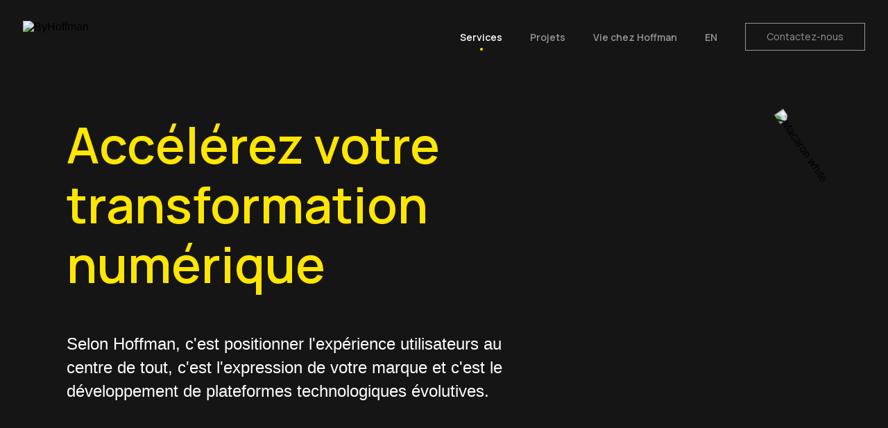

--- FILE ---
content_type: text/html; charset=UTF-8
request_url: https://agencehoffman.com/services
body_size: 32595
content:

<!DOCTYPE html><html
class="fonts-loaded" lang="fr" prefix="og: http://ogp.me/ns# fb: http://ogp.me/ns/fb#"><head><meta
charset="utf-8"><meta
name="viewport" content="width=device-width,minimum-scale=1"><link
rel="dns-prefetch" href="assets"><link
rel="preconnect" href="assets" crossorigin><link
rel="shortcut icon" href="/dist/img/favicons/favicon.ico"><link
rel="icon" type="image/png" sizes="16x16" href="/dist/img/favicons/favicon-16x16.png"><link
rel="icon" type="image/png" sizes="32x32" href="/dist/img/favicons/favicon-32x32.png"><link
rel="manifest" href="/dist/img/favicons/manifest.json"><meta
name="mobile-web-app-capable" content="yes"><meta
name="theme-color" content="#fff"><meta
name="application-name" content="hoffman-2k20"><link
rel="apple-touch-icon" sizes="57x57" href="/dist/img/favicons/apple-touch-icon-57x57.png"><link
rel="apple-touch-icon" sizes="60x60" href="/dist/img/favicons/apple-touch-icon-60x60.png"><link
rel="apple-touch-icon" sizes="72x72" href="/dist/img/favicons/apple-touch-icon-72x72.png"><link
rel="apple-touch-icon" sizes="76x76" href="/dist/img/favicons/apple-touch-icon-76x76.png"><link
rel="apple-touch-icon" sizes="114x114" href="/dist/img/favicons/apple-touch-icon-114x114.png"><link
rel="apple-touch-icon" sizes="120x120" href="/dist/img/favicons/apple-touch-icon-120x120.png"><link
rel="apple-touch-icon" sizes="144x144" href="/dist/img/favicons/apple-touch-icon-144x144.png"><link
rel="apple-touch-icon" sizes="152x152" href="/dist/img/favicons/apple-touch-icon-152x152.png"><link
rel="apple-touch-icon" sizes="167x167" href="/dist/img/favicons/apple-touch-icon-167x167.png"><link
rel="apple-touch-icon" sizes="180x180" href="/dist/img/favicons/apple-touch-icon-180x180.png"><link
rel="apple-touch-icon" sizes="1024x1024" href="/dist/img/favicons/apple-touch-icon-1024x1024.png"><meta
name="apple-mobile-web-app-capable" content="yes"><meta
name="apple-mobile-web-app-status-bar-style" content="black-translucent"><meta
name="apple-mobile-web-app-title" content="hoffman-2k20"><link
rel="apple-touch-startup-image" media="(device-width: 320px) and (device-height: 480px) and (-webkit-device-pixel-ratio: 1)" href="/dist/img/favicons/apple-touch-startup-image-320x460.png"><link
rel="apple-touch-startup-image" media="(device-width: 320px) and (device-height: 480px) and (-webkit-device-pixel-ratio: 2)" href="/dist/img/favicons/apple-touch-startup-image-640x920.png"><link
rel="apple-touch-startup-image" media="(device-width: 320px) and (device-height: 568px) and (-webkit-device-pixel-ratio: 2)" href="/dist/img/favicons/apple-touch-startup-image-640x1096.png"><link
rel="apple-touch-startup-image" media="(device-width: 375px) and (device-height: 667px) and (-webkit-device-pixel-ratio: 2)" href="/dist/img/favicons/apple-touch-startup-image-750x1294.png"><link
rel="apple-touch-startup-image" media="(device-width: 414px) and (device-height: 736px) and (orientation: landscape) and (-webkit-device-pixel-ratio: 3)" href="/dist/img/favicons/apple-touch-startup-image-1182x2208.png"><link
rel="apple-touch-startup-image" media="(device-width: 414px) and (device-height: 736px) and (orientation: portrait) and (-webkit-device-pixel-ratio: 3)" href="/dist/img/favicons/apple-touch-startup-image-1242x2148.png"><link
rel="apple-touch-startup-image" media="(device-width: 768px) and (device-height: 1024px) and (orientation: landscape) and (-webkit-device-pixel-ratio: 1)" href="/dist/img/favicons/apple-touch-startup-image-748x1024.png"><link
rel="apple-touch-startup-image" media="(device-width: 768px) and (device-height: 1024px) and (orientation: portrait) and (-webkit-device-pixel-ratio: 1)" href="/dist/img/favicons/apple-touch-startup-image-768x1004.png"><link
rel="apple-touch-startup-image" media="(device-width: 768px) and (device-height: 1024px) and (orientation: landscape) and (-webkit-device-pixel-ratio: 2)" href="/dist/img/favicons/apple-touch-startup-image-1496x2048.png"><link
rel="apple-touch-startup-image" media="(device-width: 768px) and (device-height: 1024px) and (orientation: portrait) and (-webkit-device-pixel-ratio: 2)" href="/dist/img/favicons/apple-touch-startup-image-1536x2008.png"><link
rel="icon" type="image/png" sizes="228x228" href="/dist/img/favicons/coast-228x228.png"><meta
name="msapplication-TileColor" content="#fff"><meta
name="msapplication-TileImage" content="/dist/img/favicons/mstile-144x144.png"><meta
name="msapplication-config" content="/dist/img/favicons/browserconfig.xml"><link
rel="yandex-tableau-widget" href="/dist/img/favicons/yandex-browser-manifest.json"><link
rel="amphtml" href="https://agencehoffman.com/amp"> <script id="Cookiebot" src="https://consent.cookiebot.com/uc.js" data-cbid="c260142e-740b-4e08-8092-6eb432230e6b" data-blockingmode="auto" data-culture="fr" type="text/javascript"></script> <script src="https://cdn.polyfill.io/v3/polyfill.min.js?callback=polyfillsAreLoaded&flags=gated" defer async></script> <script>if('serviceWorker'in navigator){window.addEventListener('load',function(){navigator.serviceWorker.register('/sw.js').then(registration=>{console.log(`Service Worker registered! Scope: ${registration.scope}`);}).catch(err=>{console.log(`Service Worker registration failed: ${err}`);});});}</script> <style>body:not(.user-is-tabbing) button:focus,body:not(.user-is-tabbing) input:focus,body:not(.user-is-tabbing) select:focus,body:not(.user-is-tabbing) textarea:focus{outline:none}</style> <script>function handleFirstTab(e){if(e.keyCode===9){document.documentElement.classList.add('user-is-tabbing');window.removeEventListener('keydown',handleFirstTab);window.addEventListener('mousedown',handleMouseDownOnce);}}
function handleMouseDownOnce(){document.documentElement.classList.remove('user-is-tabbing');window.removeEventListener('mousedown',handleMouseDownOnce);window.addEventListener('keydown',handleFirstTab);}
window.addEventListener('keydown',handleFirstTab);</script> <script>!function(e,t){"function"==typeof define&&define.amd?define(t):"object"==typeof exports?module.exports=t():e.Cookie=t()}(this,function(){"use strict";function e(t,n,o){return void 0===n?e.get(t):void(null===n?e.remove(t):e.set(t,n,o))}function t(e){return e.replace(/[.*+?^$|[\](){}\\-]/g,"\\$&")}function n(e){var t="";for(var n in e)if(e.hasOwnProperty(n)){if("expires"===n){var r=e[n];"object"!=typeof r&&(r+="number"==typeof r?"D":"",r=o(r)),e[n]=r.toUTCString()}if("secure"===n){if(!e[n])continue;t+=";"+n}t+=";"+n+"="+e[n]}return e.hasOwnProperty("path")||(t+=";path=/"),t}function o(e){var t=new Date,n=e.charAt(e.length-1),o=parseInt(e,10);switch(n){case"Y":t.setFullYear(t.getFullYear()+o);break;case"M":t.setMonth(t.getMonth()+o);break;case"D":t.setDate(t.getDate()+o);break;case"h":t.setHours(t.getHours()+o);break;case"m":t.setMinutes(t.getMinutes()+o);break;case"s":t.setSeconds(t.getSeconds()+o);break;default:t=new Date(e)}return t}return e.enabled=function(){var t,n="__test_key";return document.cookie=n+"=1",t=!!document.cookie,t&&e.remove(n),t},e.get=function(e,n){if("string"!=typeof e||!e)return null;e="(?:^|; )"+t(e)+"(?:=([^;]*?))?(?:;|$)";var o=new RegExp(e),r=o.exec(document.cookie);return null!==r?n?r[1]:decodeURIComponent(r[1]):null},e.getRaw=function(t){return e.get(t,!0)},e.set=function(e,t,o,r){o!==!0&&(r=o,o=!1),r=n(r?r:{});var u=e+"="+(o?t:encodeURIComponent(t))+r;document.cookie=u},e.setRaw=function(t,n,o){e.set(t,n,!0,o)},e.remove=function(t){e.set(t,"a",{expires:new Date})},e});
/*!
 * Flickity PACKAGED v2.2.1
 * Touch, responsive, flickable carousels
 *
 * Licensed GPLv3 for open source use
 * or Flickity Commercial License for commercial use
 *
 * https://flickity.metafizzy.co
 * Copyright 2015-2019 Metafizzy
 */
!function(e,i){"function"==typeof define&&define.amd?define("jquery-bridget/jquery-bridget",["jquery"],function(t){return i(e,t)}):"object"==typeof module&&module.exports?module.exports=i(e,require("jquery")):e.jQueryBridget=i(e,e.jQuery)}(window,function(t,e){"use strict";var i=Array.prototype.slice,n=t.console,d=void 0===n?function(){}:function(t){n.error(t)};function s(h,s,c){(c=c||e||t.jQuery)&&(s.prototype.option||(s.prototype.option=function(t){c.isPlainObject(t)&&(this.options=c.extend(!0,this.options,t))}),c.fn[h]=function(t){return"string"==typeof t?function(t,o,r){var a,l="$()."+h+'("'+o+'")';return t.each(function(t,e){var i=c.data(e,h);if(i){var n=i[o];if(n&&"_"!=o.charAt(0)){var s=n.apply(i,r);a=void 0===a?s:a}else d(l+" is not a valid method")}else d(h+" not initialized. Cannot call methods, i.e. "+l)}),void 0!==a?a:t}(this,t,i.call(arguments,1)):(function(t,n){t.each(function(t,e){var i=c.data(e,h);i?(i.option(n),i._init()):(i=new s(e,n),c.data(e,h,i))})}(this,t),this)},o(c))}function o(t){!t||t&&t.bridget||(t.bridget=s)}return o(e||t.jQuery),s}),function(t,e){"function"==typeof define&&define.amd?define("ev-emitter/ev-emitter",e):"object"==typeof module&&module.exports?module.exports=e():t.EvEmitter=e()}("undefined"!=typeof window?window:this,function(){function t(){}var e=t.prototype;return e.on=function(t,e){if(t&&e){var i=this._events=this._events||{},n=i[t]=i[t]||[];return-1==n.indexOf(e)&&n.push(e),this}},e.once=function(t,e){if(t&&e){this.on(t,e);var i=this._onceEvents=this._onceEvents||{};return(i[t]=i[t]||{})[e]=!0,this}},e.off=function(t,e){var i=this._events&&this._events[t];if(i&&i.length){var n=i.indexOf(e);return-1!=n&&i.splice(n,1),this}},e.emitEvent=function(t,e){var i=this._events&&this._events[t];if(i&&i.length){i=i.slice(0),e=e||[];for(var n=this._onceEvents&&this._onceEvents[t],s=0;s<i.length;s++){var o=i[s];n&&n[o]&&(this.off(t,o),delete n[o]),o.apply(this,e)}return this}},e.allOff=function(){delete this._events,delete this._onceEvents},t}),function(t,e){"function"==typeof define&&define.amd?define("get-size/get-size",e):"object"==typeof module&&module.exports?module.exports=e():t.getSize=e()}(window,function(){"use strict";function m(t){var e=parseFloat(t);return-1==t.indexOf("%")&&!isNaN(e)&&e}var i="undefined"==typeof console?function(){}:function(t){console.error(t)},y=["paddingLeft","paddingRight","paddingTop","paddingBottom","marginLeft","marginRight","marginTop","marginBottom","borderLeftWidth","borderRightWidth","borderTopWidth","borderBottomWidth"],b=y.length;function E(t){var e=getComputedStyle(t);return e||i("Style returned "+e+". Are you running this code in a hidden iframe on Firefox? See https://bit.ly/getsizebug1"),e}var S,C=!1;function x(t){if(function(){if(!C){C=!0;var t=document.createElement("div");t.style.width="200px",t.style.padding="1px 2px 3px 4px",t.style.borderStyle="solid",t.style.borderWidth="1px 2px 3px 4px",t.style.boxSizing="border-box";var e=document.body||document.documentElement;e.appendChild(t);var i=E(t);S=200==Math.round(m(i.width)),x.isBoxSizeOuter=S,e.removeChild(t)}}(),"string"==typeof t&&(t=document.querySelector(t)),t&&"object"==typeof t&&t.nodeType){var e=E(t);if("none"==e.display)return function(){for(var t={width:0,height:0,innerWidth:0,innerHeight:0,outerWidth:0,outerHeight:0},e=0;e<b;e++){t[y[e]]=0}return t}();var i={};i.width=t.offsetWidth,i.height=t.offsetHeight;for(var n=i.isBorderBox="border-box"==e.boxSizing,s=0;s<b;s++){var o=y[s],r=e[o],a=parseFloat(r);i[o]=isNaN(a)?0:a}var l=i.paddingLeft+i.paddingRight,h=i.paddingTop+i.paddingBottom,c=i.marginLeft+i.marginRight,d=i.marginTop+i.marginBottom,u=i.borderLeftWidth+i.borderRightWidth,f=i.borderTopWidth+i.borderBottomWidth,p=n&&S,g=m(e.width);!1!==g&&(i.width=g+(p?0:l+u));var v=m(e.height);return!1!==v&&(i.height=v+(p?0:h+f)),i.innerWidth=i.width-(l+u),i.innerHeight=i.height-(h+f),i.outerWidth=i.width+c,i.outerHeight=i.height+d,i}}return x}),function(t,e){"use strict";"function"==typeof define&&define.amd?define("desandro-matches-selector/matches-selector",e):"object"==typeof module&&module.exports?module.exports=e():t.matchesSelector=e()}(window,function(){"use strict";var i=function(){var t=window.Element.prototype;if(t.matches)return"matches";if(t.matchesSelector)return"matchesSelector";for(var e=["webkit","moz","ms","o"],i=0;i<e.length;i++){var n=e[i]+"MatchesSelector";if(t[n])return n}}();return function(t,e){return t[i](e)}}),function(e,i){"function"==typeof define&&define.amd?define("fizzy-ui-utils/utils",["desandro-matches-selector/matches-selector"],function(t){return i(e,t)}):"object"==typeof module&&module.exports?module.exports=i(e,require("desandro-matches-selector")):e.fizzyUIUtils=i(e,e.matchesSelector)}(window,function(h,o){var c={extend:function(t,e){for(var i in e)t[i]=e[i];return t},modulo:function(t,e){return(t%e+e)%e}},e=Array.prototype.slice;c.makeArray=function(t){return Array.isArray(t)?t:null==t?[]:"object"==typeof t&&"number"==typeof t.length?e.call(t):[t]},c.removeFrom=function(t,e){var i=t.indexOf(e);-1!=i&&t.splice(i,1)},c.getParent=function(t,e){for(;t.parentNode&&t!=document.body;)if(t=t.parentNode,o(t,e))return t},c.getQueryElement=function(t){return"string"==typeof t?document.querySelector(t):t},c.handleEvent=function(t){var e="on"+t.type;this[e]&&this[e](t)},c.filterFindElements=function(t,n){t=c.makeArray(t);var s=[];return t.forEach(function(t){if(t instanceof HTMLElement)if(n){o(t,n)&&s.push(t);for(var e=t.querySelectorAll(n),i=0;i<e.length;i++)s.push(e[i])}else s.push(t)}),s},c.debounceMethod=function(t,e,n){n=n||100;var s=t.prototype[e],o=e+"Timeout";t.prototype[e]=function(){var t=this[o];clearTimeout(t);var e=arguments,i=this;this[o]=setTimeout(function(){s.apply(i,e),delete i[o]},n)}},c.docReady=function(t){var e=document.readyState;"complete"==e||"interactive"==e?setTimeout(t):document.addEventListener("DOMContentLoaded",t)},c.toDashed=function(t){return t.replace(/(.)([A-Z])/g,function(t,e,i){return e+"-"+i}).toLowerCase()};var d=h.console;return c.htmlInit=function(a,l){c.docReady(function(){var t=c.toDashed(l),s="data-"+t,e=document.querySelectorAll("["+s+"]"),i=document.querySelectorAll(".js-"+t),n=c.makeArray(e).concat(c.makeArray(i)),o=s+"-options",r=h.jQuery;n.forEach(function(e){var t,i=e.getAttribute(s)||e.getAttribute(o);try{t=i&&JSON.parse(i)}catch(t){return void(d&&d.error("Error parsing "+s+" on "+e.className+": "+t))}var n=new a(e,t);r&&r.data(e,l,n)})})},c}),function(e,i){"function"==typeof define&&define.amd?define("flickity/js/cell",["get-size/get-size"],function(t){return i(e,t)}):"object"==typeof module&&module.exports?module.exports=i(e,require("get-size")):(e.Flickity=e.Flickity||{},e.Flickity.Cell=i(e,e.getSize))}(window,function(t,e){function i(t,e){this.element=t,this.parent=e,this.create()}var n=i.prototype;return n.create=function(){this.element.style.position="absolute",this.element.setAttribute("aria-hidden","true"),this.x=0,this.shift=0},n.destroy=function(){this.unselect(),this.element.style.position="";var t=this.parent.originSide;this.element.style[t]=""},n.getSize=function(){this.size=e(this.element)},n.setPosition=function(t){this.x=t,this.updateTarget(),this.renderPosition(t)},n.updateTarget=n.setDefaultTarget=function(){var t="left"==this.parent.originSide?"marginLeft":"marginRight";this.target=this.x+this.size[t]+this.size.width*this.parent.cellAlign},n.renderPosition=function(t){var e=this.parent.originSide;this.element.style[e]=this.parent.getPositionValue(t)},n.select=function(){this.element.classList.add("is-selected"),this.element.removeAttribute("aria-hidden")},n.unselect=function(){this.element.classList.remove("is-selected"),this.element.setAttribute("aria-hidden","true")},n.wrapShift=function(t){this.shift=t,this.renderPosition(this.x+this.parent.slideableWidth*t)},n.remove=function(){this.element.parentNode.removeChild(this.element)},i}),function(t,e){"function"==typeof define&&define.amd?define("flickity/js/slide",e):"object"==typeof module&&module.exports?module.exports=e():(t.Flickity=t.Flickity||{},t.Flickity.Slide=e())}(window,function(){"use strict";function t(t){this.parent=t,this.isOriginLeft="left"==t.originSide,this.cells=[],this.outerWidth=0,this.height=0}var e=t.prototype;return e.addCell=function(t){if(this.cells.push(t),this.outerWidth+=t.size.outerWidth,this.height=Math.max(t.size.outerHeight,this.height),1==this.cells.length){this.x=t.x;var e=this.isOriginLeft?"marginLeft":"marginRight";this.firstMargin=t.size[e]}},e.updateTarget=function(){var t=this.isOriginLeft?"marginRight":"marginLeft",e=this.getLastCell(),i=e?e.size[t]:0,n=this.outerWidth-(this.firstMargin+i);this.target=this.x+this.firstMargin+n*this.parent.cellAlign},e.getLastCell=function(){return this.cells[this.cells.length-1]},e.select=function(){this.cells.forEach(function(t){t.select()})},e.unselect=function(){this.cells.forEach(function(t){t.unselect()})},e.getCellElements=function(){return this.cells.map(function(t){return t.element})},t}),function(e,i){"function"==typeof define&&define.amd?define("flickity/js/animate",["fizzy-ui-utils/utils"],function(t){return i(e,t)}):"object"==typeof module&&module.exports?module.exports=i(e,require("fizzy-ui-utils")):(e.Flickity=e.Flickity||{},e.Flickity.animatePrototype=i(e,e.fizzyUIUtils))}(window,function(t,e){var i={startAnimation:function(){this.isAnimating||(this.isAnimating=!0,this.restingFrames=0,this.animate())},animate:function(){this.applyDragForce(),this.applySelectedAttraction();var t=this.x;if(this.integratePhysics(),this.positionSlider(),this.settle(t),this.isAnimating){var e=this;requestAnimationFrame(function(){e.animate()})}},positionSlider:function(){var t=this.x;this.options.wrapAround&&1<this.cells.length&&(t=e.modulo(t,this.slideableWidth),t-=this.slideableWidth,this.shiftWrapCells(t)),this.setTranslateX(t,this.isAnimating),this.dispatchScrollEvent()},setTranslateX:function(t,e){t+=this.cursorPosition,t=this.options.rightToLeft?-t:t;var i=this.getPositionValue(t);this.slider.style.transform=e?"translate3d("+i+",0,0)":"translateX("+i+")"},dispatchScrollEvent:function(){var t=this.slides[0];if(t){var e=-this.x-t.target,i=e/this.slidesWidth;this.dispatchEvent("scroll",null,[i,e])}},positionSliderAtSelected:function(){this.cells.length&&(this.x=-this.selectedSlide.target,this.velocity=0,this.positionSlider())},getPositionValue:function(t){return this.options.percentPosition?.01*Math.round(t/this.size.innerWidth*1e4)+"%":Math.round(t)+"px"},settle:function(t){this.isPointerDown||Math.round(100*this.x)!=Math.round(100*t)||this.restingFrames++,2<this.restingFrames&&(this.isAnimating=!1,delete this.isFreeScrolling,this.positionSlider(),this.dispatchEvent("settle",null,[this.selectedIndex]))},shiftWrapCells:function(t){var e=this.cursorPosition+t;this._shiftCells(this.beforeShiftCells,e,-1);var i=this.size.innerWidth-(t+this.slideableWidth+this.cursorPosition);this._shiftCells(this.afterShiftCells,i,1)},_shiftCells:function(t,e,i){for(var n=0;n<t.length;n++){var s=t[n],o=0<e?i:0;s.wrapShift(o),e-=s.size.outerWidth}},_unshiftCells:function(t){if(t&&t.length)for(var e=0;e<t.length;e++)t[e].wrapShift(0)},integratePhysics:function(){this.x+=this.velocity,this.velocity*=this.getFrictionFactor()},applyForce:function(t){this.velocity+=t},getFrictionFactor:function(){return 1-this.options[this.isFreeScrolling?"freeScrollFriction":"friction"]},getRestingPosition:function(){return this.x+this.velocity/(1-this.getFrictionFactor())},applyDragForce:function(){if(this.isDraggable&&this.isPointerDown){var t=this.dragX-this.x-this.velocity;this.applyForce(t)}},applySelectedAttraction:function(){if(!(this.isDraggable&&this.isPointerDown)&&!this.isFreeScrolling&&this.slides.length){var t=(-1*this.selectedSlide.target-this.x)*this.options.selectedAttraction;this.applyForce(t)}}};return i}),function(r,a){if("function"==typeof define&&define.amd)define("flickity/js/flickity",["ev-emitter/ev-emitter","get-size/get-size","fizzy-ui-utils/utils","./cell","./slide","./animate"],function(t,e,i,n,s,o){return a(r,t,e,i,n,s,o)});else if("object"==typeof module&&module.exports)module.exports=a(r,require("ev-emitter"),require("get-size"),require("fizzy-ui-utils"),require("./cell"),require("./slide"),require("./animate"));else{var t=r.Flickity;r.Flickity=a(r,r.EvEmitter,r.getSize,r.fizzyUIUtils,t.Cell,t.Slide,t.animatePrototype)}}(window,function(n,t,e,a,i,r,s){var l=n.jQuery,o=n.getComputedStyle,h=n.console;function c(t,e){for(t=a.makeArray(t);t.length;)e.appendChild(t.shift())}var d=0,u={};function f(t,e){var i=a.getQueryElement(t);if(i){if(this.element=i,this.element.flickityGUID){var n=u[this.element.flickityGUID];return n.option(e),n}l&&(this.$element=l(this.element)),this.options=a.extend({},this.constructor.defaults),this.option(e),this._create()}else h&&h.error("Bad element for Flickity: "+(i||t))}f.defaults={accessibility:!0,cellAlign:"center",freeScrollFriction:.075,friction:.28,namespaceJQueryEvents:!0,percentPosition:!0,resize:!0,selectedAttraction:.025,setGallerySize:!0},f.createMethods=[];var p=f.prototype;a.extend(p,t.prototype),p._create=function(){var t=this.guid=++d;for(var e in this.element.flickityGUID=t,(u[t]=this).selectedIndex=0,this.restingFrames=0,this.x=0,this.velocity=0,this.originSide=this.options.rightToLeft?"right":"left",this.viewport=document.createElement("div"),this.viewport.className="flickity-viewport",this._createSlider(),(this.options.resize||this.options.watchCSS)&&n.addEventListener("resize",this),this.options.on){var i=this.options.on[e];this.on(e,i)}f.createMethods.forEach(function(t){this[t]()},this),this.options.watchCSS?this.watchCSS():this.activate()},p.option=function(t){a.extend(this.options,t)},p.activate=function(){this.isActive||(this.isActive=!0,this.element.classList.add("flickity-enabled"),this.options.rightToLeft&&this.element.classList.add("flickity-rtl"),this.getSize(),c(this._filterFindCellElements(this.element.children),this.slider),this.viewport.appendChild(this.slider),this.element.appendChild(this.viewport),this.reloadCells(),this.options.accessibility&&(this.element.tabIndex=0,this.element.addEventListener("keydown",this)),this.emitEvent("activate"),this.selectInitialIndex(),this.isInitActivated=!0,this.dispatchEvent("ready"))},p._createSlider=function(){var t=document.createElement("div");t.className="flickity-slider",t.style[this.originSide]=0,this.slider=t},p._filterFindCellElements=function(t){return a.filterFindElements(t,this.options.cellSelector)},p.reloadCells=function(){this.cells=this._makeCells(this.slider.children),this.positionCells(),this._getWrapShiftCells(),this.setGallerySize()},p._makeCells=function(t){return this._filterFindCellElements(t).map(function(t){return new i(t,this)},this)},p.getLastCell=function(){return this.cells[this.cells.length-1]},p.getLastSlide=function(){return this.slides[this.slides.length-1]},p.positionCells=function(){this._sizeCells(this.cells),this._positionCells(0)},p._positionCells=function(t){t=t||0,this.maxCellHeight=t&&this.maxCellHeight||0;var e=0;if(0<t){var i=this.cells[t-1];e=i.x+i.size.outerWidth}for(var n=this.cells.length,s=t;s<n;s++){var o=this.cells[s];o.setPosition(e),e+=o.size.outerWidth,this.maxCellHeight=Math.max(o.size.outerHeight,this.maxCellHeight)}this.slideableWidth=e,this.updateSlides(),this._containSlides(),this.slidesWidth=n?this.getLastSlide().target-this.slides[0].target:0},p._sizeCells=function(t){t.forEach(function(t){t.getSize()})},p.updateSlides=function(){if(this.slides=[],this.cells.length){var n=new r(this);this.slides.push(n);var s="left"==this.originSide?"marginRight":"marginLeft",o=this._getCanCellFit();this.cells.forEach(function(t,e){if(n.cells.length){var i=n.outerWidth-n.firstMargin+(t.size.outerWidth-t.size[s]);o.call(this,e,i)||(n.updateTarget(),n=new r(this),this.slides.push(n)),n.addCell(t)}else n.addCell(t)},this),n.updateTarget(),this.updateSelectedSlide()}},p._getCanCellFit=function(){var t=this.options.groupCells;if(!t)return function(){return!1};if("number"==typeof t){var e=parseInt(t,10);return function(t){return t%e!=0}}var i="string"==typeof t&&t.match(/^(\d+)%$/),n=i?parseInt(i[1],10)/100:1;return function(t,e){return e<=(this.size.innerWidth+1)*n}},p._init=p.reposition=function(){this.positionCells(),this.positionSliderAtSelected()},p.getSize=function(){this.size=e(this.element),this.setCellAlign(),this.cursorPosition=this.size.innerWidth*this.cellAlign};var g={center:{left:.5,right:.5},left:{left:0,right:1},right:{right:0,left:1}};return p.setCellAlign=function(){var t=g[this.options.cellAlign];this.cellAlign=t?t[this.originSide]:this.options.cellAlign},p.setGallerySize=function(){if(this.options.setGallerySize){var t=this.options.adaptiveHeight&&this.selectedSlide?this.selectedSlide.height:this.maxCellHeight;this.viewport.style.height=t+"px"}},p._getWrapShiftCells=function(){if(this.options.wrapAround){this._unshiftCells(this.beforeShiftCells),this._unshiftCells(this.afterShiftCells);var t=this.cursorPosition,e=this.cells.length-1;this.beforeShiftCells=this._getGapCells(t,e,-1),t=this.size.innerWidth-this.cursorPosition,this.afterShiftCells=this._getGapCells(t,0,1)}},p._getGapCells=function(t,e,i){for(var n=[];0<t;){var s=this.cells[e];if(!s)break;n.push(s),e+=i,t-=s.size.outerWidth}return n},p._containSlides=function(){if(this.options.contain&&!this.options.wrapAround&&this.cells.length){var t=this.options.rightToLeft,e=t?"marginRight":"marginLeft",i=t?"marginLeft":"marginRight",n=this.slideableWidth-this.getLastCell().size[i],s=n<this.size.innerWidth,o=this.cursorPosition+this.cells[0].size[e],r=n-this.size.innerWidth*(1-this.cellAlign);this.slides.forEach(function(t){s?t.target=n*this.cellAlign:(t.target=Math.max(t.target,o),t.target=Math.min(t.target,r))},this)}},p.dispatchEvent=function(t,e,i){var n=e?[e].concat(i):i;if(this.emitEvent(t,n),l&&this.$element){var s=t+=this.options.namespaceJQueryEvents?".flickity":"";if(e){var o=l.Event(e);o.type=t,s=o}this.$element.trigger(s,i)}},p.select=function(t,e,i){if(this.isActive&&(t=parseInt(t,10),this._wrapSelect(t),(this.options.wrapAround||e)&&(t=a.modulo(t,this.slides.length)),this.slides[t])){var n=this.selectedIndex;this.selectedIndex=t,this.updateSelectedSlide(),i?this.positionSliderAtSelected():this.startAnimation(),this.options.adaptiveHeight&&this.setGallerySize(),this.dispatchEvent("select",null,[t]),t!=n&&this.dispatchEvent("change",null,[t]),this.dispatchEvent("cellSelect")}},p._wrapSelect=function(t){var e=this.slides.length;if(!(this.options.wrapAround&&1<e))return t;var i=a.modulo(t,e),n=Math.abs(i-this.selectedIndex),s=Math.abs(i+e-this.selectedIndex),o=Math.abs(i-e-this.selectedIndex);!this.isDragSelect&&s<n?t+=e:!this.isDragSelect&&o<n&&(t-=e),t<0?this.x-=this.slideableWidth:e<=t&&(this.x+=this.slideableWidth)},p.previous=function(t,e){this.select(this.selectedIndex-1,t,e)},p.next=function(t,e){this.select(this.selectedIndex+1,t,e)},p.updateSelectedSlide=function(){var t=this.slides[this.selectedIndex];t&&(this.unselectSelectedSlide(),(this.selectedSlide=t).select(),this.selectedCells=t.cells,this.selectedElements=t.getCellElements(),this.selectedCell=t.cells[0],this.selectedElement=this.selectedElements[0])},p.unselectSelectedSlide=function(){this.selectedSlide&&this.selectedSlide.unselect()},p.selectInitialIndex=function(){var t=this.options.initialIndex;if(this.isInitActivated)this.select(this.selectedIndex,!1,!0);else{if(t&&"string"==typeof t)if(this.queryCell(t))return void this.selectCell(t,!1,!0);var e=0;t&&this.slides[t]&&(e=t),this.select(e,!1,!0)}},p.selectCell=function(t,e,i){var n=this.queryCell(t);if(n){var s=this.getCellSlideIndex(n);this.select(s,e,i)}},p.getCellSlideIndex=function(t){for(var e=0;e<this.slides.length;e++){if(-1!=this.slides[e].cells.indexOf(t))return e}},p.getCell=function(t){for(var e=0;e<this.cells.length;e++){var i=this.cells[e];if(i.element==t)return i}},p.getCells=function(t){t=a.makeArray(t);var i=[];return t.forEach(function(t){var e=this.getCell(t);e&&i.push(e)},this),i},p.getCellElements=function(){return this.cells.map(function(t){return t.element})},p.getParentCell=function(t){var e=this.getCell(t);return e||(t=a.getParent(t,".flickity-slider > *"),this.getCell(t))},p.getAdjacentCellElements=function(t,e){if(!t)return this.selectedSlide.getCellElements();e=void 0===e?this.selectedIndex:e;var i=this.slides.length;if(i<=1+2*t)return this.getCellElements();for(var n=[],s=e-t;s<=e+t;s++){var o=this.options.wrapAround?a.modulo(s,i):s,r=this.slides[o];r&&(n=n.concat(r.getCellElements()))}return n},p.queryCell=function(t){if("number"==typeof t)return this.cells[t];if("string"==typeof t){if(t.match(/^[#\.]?[\d\/]/))return;t=this.element.querySelector(t)}return this.getCell(t)},p.uiChange=function(){this.emitEvent("uiChange")},p.childUIPointerDown=function(t){"touchstart"!=t.type&&t.preventDefault(),this.focus()},p.onresize=function(){this.watchCSS(),this.resize()},a.debounceMethod(f,"onresize",150),p.resize=function(){if(this.isActive){this.getSize(),this.options.wrapAround&&(this.x=a.modulo(this.x,this.slideableWidth)),this.positionCells(),this._getWrapShiftCells(),this.setGallerySize(),this.emitEvent("resize");var t=this.selectedElements&&this.selectedElements[0];this.selectCell(t,!1,!0)}},p.watchCSS=function(){this.options.watchCSS&&(-1!=o(this.element,":after").content.indexOf("flickity")?this.activate():this.deactivate())},p.onkeydown=function(t){var e=document.activeElement&&document.activeElement!=this.element;if(this.options.accessibility&&!e){var i=f.keyboardHandlers[t.keyCode];i&&i.call(this)}},f.keyboardHandlers={37:function(){var t=this.options.rightToLeft?"next":"previous";this.uiChange(),this[t]()},39:function(){var t=this.options.rightToLeft?"previous":"next";this.uiChange(),this[t]()}},p.focus=function(){var t=n.pageYOffset;this.element.focus({preventScroll:!0}),n.pageYOffset!=t&&n.scrollTo(n.pageXOffset,t)},p.deactivate=function(){this.isActive&&(this.element.classList.remove("flickity-enabled"),this.element.classList.remove("flickity-rtl"),this.unselectSelectedSlide(),this.cells.forEach(function(t){t.destroy()}),this.element.removeChild(this.viewport),c(this.slider.children,this.element),this.options.accessibility&&(this.element.removeAttribute("tabIndex"),this.element.removeEventListener("keydown",this)),this.isActive=!1,this.emitEvent("deactivate"))},p.destroy=function(){this.deactivate(),n.removeEventListener("resize",this),this.allOff(),this.emitEvent("destroy"),l&&this.$element&&l.removeData(this.element,"flickity"),delete this.element.flickityGUID,delete u[this.guid]},a.extend(p,s),f.data=function(t){var e=(t=a.getQueryElement(t))&&t.flickityGUID;return e&&u[e]},a.htmlInit(f,"flickity"),l&&l.bridget&&l.bridget("flickity",f),f.setJQuery=function(t){l=t},f.Cell=i,f.Slide=r,f}),function(e,i){"function"==typeof define&&define.amd?define("unipointer/unipointer",["ev-emitter/ev-emitter"],function(t){return i(e,t)}):"object"==typeof module&&module.exports?module.exports=i(e,require("ev-emitter")):e.Unipointer=i(e,e.EvEmitter)}(window,function(s,t){function e(){}var i=e.prototype=Object.create(t.prototype);i.bindStartEvent=function(t){this._bindStartEvent(t,!0)},i.unbindStartEvent=function(t){this._bindStartEvent(t,!1)},i._bindStartEvent=function(t,e){var i=(e=void 0===e||e)?"addEventListener":"removeEventListener",n="mousedown";s.PointerEvent?n="pointerdown":"ontouchstart"in s&&(n="touchstart"),t[i](n,this)},i.handleEvent=function(t){var e="on"+t.type;this[e]&&this[e](t)},i.getTouch=function(t){for(var e=0;e<t.length;e++){var i=t[e];if(i.identifier==this.pointerIdentifier)return i}},i.onmousedown=function(t){var e=t.button;e&&0!==e&&1!==e||this._pointerDown(t,t)},i.ontouchstart=function(t){this._pointerDown(t,t.changedTouches[0])},i.onpointerdown=function(t){this._pointerDown(t,t)},i._pointerDown=function(t,e){t.button||this.isPointerDown||(this.isPointerDown=!0,this.pointerIdentifier=void 0!==e.pointerId?e.pointerId:e.identifier,this.pointerDown(t,e))},i.pointerDown=function(t,e){this._bindPostStartEvents(t),this.emitEvent("pointerDown",[t,e])};var n={mousedown:["mousemove","mouseup"],touchstart:["touchmove","touchend","touchcancel"],pointerdown:["pointermove","pointerup","pointercancel"]};return i._bindPostStartEvents=function(t){if(t){var e=n[t.type];e.forEach(function(t){s.addEventListener(t,this)},this),this._boundPointerEvents=e}},i._unbindPostStartEvents=function(){this._boundPointerEvents&&(this._boundPointerEvents.forEach(function(t){s.removeEventListener(t,this)},this),delete this._boundPointerEvents)},i.onmousemove=function(t){this._pointerMove(t,t)},i.onpointermove=function(t){t.pointerId==this.pointerIdentifier&&this._pointerMove(t,t)},i.ontouchmove=function(t){var e=this.getTouch(t.changedTouches);e&&this._pointerMove(t,e)},i._pointerMove=function(t,e){this.pointerMove(t,e)},i.pointerMove=function(t,e){this.emitEvent("pointerMove",[t,e])},i.onmouseup=function(t){this._pointerUp(t,t)},i.onpointerup=function(t){t.pointerId==this.pointerIdentifier&&this._pointerUp(t,t)},i.ontouchend=function(t){var e=this.getTouch(t.changedTouches);e&&this._pointerUp(t,e)},i._pointerUp=function(t,e){this._pointerDone(),this.pointerUp(t,e)},i.pointerUp=function(t,e){this.emitEvent("pointerUp",[t,e])},i._pointerDone=function(){this._pointerReset(),this._unbindPostStartEvents(),this.pointerDone()},i._pointerReset=function(){this.isPointerDown=!1,delete this.pointerIdentifier},i.pointerDone=function(){},i.onpointercancel=function(t){t.pointerId==this.pointerIdentifier&&this._pointerCancel(t,t)},i.ontouchcancel=function(t){var e=this.getTouch(t.changedTouches);e&&this._pointerCancel(t,e)},i._pointerCancel=function(t,e){this._pointerDone(),this.pointerCancel(t,e)},i.pointerCancel=function(t,e){this.emitEvent("pointerCancel",[t,e])},e.getPointerPoint=function(t){return{x:t.pageX,y:t.pageY}},e}),function(e,i){"function"==typeof define&&define.amd?define("unidragger/unidragger",["unipointer/unipointer"],function(t){return i(e,t)}):"object"==typeof module&&module.exports?module.exports=i(e,require("unipointer")):e.Unidragger=i(e,e.Unipointer)}(window,function(o,t){function e(){}var i=e.prototype=Object.create(t.prototype);i.bindHandles=function(){this._bindHandles(!0)},i.unbindHandles=function(){this._bindHandles(!1)},i._bindHandles=function(t){for(var e=(t=void 0===t||t)?"addEventListener":"removeEventListener",i=t?this._touchActionValue:"",n=0;n<this.handles.length;n++){var s=this.handles[n];this._bindStartEvent(s,t),s[e]("click",this),o.PointerEvent&&(s.style.touchAction=i)}},i._touchActionValue="none",i.pointerDown=function(t,e){this.okayPointerDown(t)&&(this.pointerDownPointer=e,t.preventDefault(),this.pointerDownBlur(),this._bindPostStartEvents(t),this.emitEvent("pointerDown",[t,e]))};var s={TEXTAREA:!0,INPUT:!0,SELECT:!0,OPTION:!0},r={radio:!0,checkbox:!0,button:!0,submit:!0,image:!0,file:!0};return i.okayPointerDown=function(t){var e=s[t.target.nodeName],i=r[t.target.type],n=!e||i;return n||this._pointerReset(),n},i.pointerDownBlur=function(){var t=document.activeElement;t&&t.blur&&t!=document.body&&t.blur()},i.pointerMove=function(t,e){var i=this._dragPointerMove(t,e);this.emitEvent("pointerMove",[t,e,i]),this._dragMove(t,e,i)},i._dragPointerMove=function(t,e){var i={x:e.pageX-this.pointerDownPointer.pageX,y:e.pageY-this.pointerDownPointer.pageY};return!this.isDragging&&this.hasDragStarted(i)&&this._dragStart(t,e),i},i.hasDragStarted=function(t){return 3<Math.abs(t.x)||3<Math.abs(t.y)},i.pointerUp=function(t,e){this.emitEvent("pointerUp",[t,e]),this._dragPointerUp(t,e)},i._dragPointerUp=function(t,e){this.isDragging?this._dragEnd(t,e):this._staticClick(t,e)},i._dragStart=function(t,e){this.isDragging=!0,this.isPreventingClicks=!0,this.dragStart(t,e)},i.dragStart=function(t,e){this.emitEvent("dragStart",[t,e])},i._dragMove=function(t,e,i){this.isDragging&&this.dragMove(t,e,i)},i.dragMove=function(t,e,i){t.preventDefault(),this.emitEvent("dragMove",[t,e,i])},i._dragEnd=function(t,e){this.isDragging=!1,setTimeout(function(){delete this.isPreventingClicks}.bind(this)),this.dragEnd(t,e)},i.dragEnd=function(t,e){this.emitEvent("dragEnd",[t,e])},i.onclick=function(t){this.isPreventingClicks&&t.preventDefault()},i._staticClick=function(t,e){this.isIgnoringMouseUp&&"mouseup"==t.type||(this.staticClick(t,e),"mouseup"!=t.type&&(this.isIgnoringMouseUp=!0,setTimeout(function(){delete this.isIgnoringMouseUp}.bind(this),400)))},i.staticClick=function(t,e){this.emitEvent("staticClick",[t,e])},e.getPointerPoint=t.getPointerPoint,e}),function(n,s){"function"==typeof define&&define.amd?define("flickity/js/drag",["./flickity","unidragger/unidragger","fizzy-ui-utils/utils"],function(t,e,i){return s(n,t,e,i)}):"object"==typeof module&&module.exports?module.exports=s(n,require("./flickity"),require("unidragger"),require("fizzy-ui-utils")):n.Flickity=s(n,n.Flickity,n.Unidragger,n.fizzyUIUtils)}(window,function(i,t,e,a){a.extend(t.defaults,{draggable:">1",dragThreshold:3}),t.createMethods.push("_createDrag");var n=t.prototype;a.extend(n,e.prototype),n._touchActionValue="pan-y";var s="createTouch"in document,o=!1;n._createDrag=function(){this.on("activate",this.onActivateDrag),this.on("uiChange",this._uiChangeDrag),this.on("deactivate",this.onDeactivateDrag),this.on("cellChange",this.updateDraggable),s&&!o&&(i.addEventListener("touchmove",function(){}),o=!0)},n.onActivateDrag=function(){this.handles=[this.viewport],this.bindHandles(),this.updateDraggable()},n.onDeactivateDrag=function(){this.unbindHandles(),this.element.classList.remove("is-draggable")},n.updateDraggable=function(){">1"==this.options.draggable?this.isDraggable=1<this.slides.length:this.isDraggable=this.options.draggable,this.isDraggable?this.element.classList.add("is-draggable"):this.element.classList.remove("is-draggable")},n.bindDrag=function(){this.options.draggable=!0,this.updateDraggable()},n.unbindDrag=function(){this.options.draggable=!1,this.updateDraggable()},n._uiChangeDrag=function(){delete this.isFreeScrolling},n.pointerDown=function(t,e){this.isDraggable?this.okayPointerDown(t)&&(this._pointerDownPreventDefault(t),this.pointerDownFocus(t),document.activeElement!=this.element&&this.pointerDownBlur(),this.dragX=this.x,this.viewport.classList.add("is-pointer-down"),this.pointerDownScroll=l(),i.addEventListener("scroll",this),this._pointerDownDefault(t,e)):this._pointerDownDefault(t,e)},n._pointerDownDefault=function(t,e){this.pointerDownPointer={pageX:e.pageX,pageY:e.pageY},this._bindPostStartEvents(t),this.dispatchEvent("pointerDown",t,[e])};var r={INPUT:!0,TEXTAREA:!0,SELECT:!0};function l(){return{x:i.pageXOffset,y:i.pageYOffset}}return n.pointerDownFocus=function(t){r[t.target.nodeName]||this.focus()},n._pointerDownPreventDefault=function(t){var e="touchstart"==t.type,i="touch"==t.pointerType,n=r[t.target.nodeName];e||i||n||t.preventDefault()},n.hasDragStarted=function(t){return Math.abs(t.x)>this.options.dragThreshold},n.pointerUp=function(t,e){delete this.isTouchScrolling,this.viewport.classList.remove("is-pointer-down"),this.dispatchEvent("pointerUp",t,[e]),this._dragPointerUp(t,e)},n.pointerDone=function(){i.removeEventListener("scroll",this),delete this.pointerDownScroll},n.dragStart=function(t,e){this.isDraggable&&(this.dragStartPosition=this.x,this.startAnimation(),i.removeEventListener("scroll",this),this.dispatchEvent("dragStart",t,[e]))},n.pointerMove=function(t,e){var i=this._dragPointerMove(t,e);this.dispatchEvent("pointerMove",t,[e,i]),this._dragMove(t,e,i)},n.dragMove=function(t,e,i){if(this.isDraggable){t.preventDefault(),this.previousDragX=this.dragX;var n=this.options.rightToLeft?-1:1;this.options.wrapAround&&(i.x=i.x%this.slideableWidth);var s=this.dragStartPosition+i.x*n;if(!this.options.wrapAround&&this.slides.length){var o=Math.max(-this.slides[0].target,this.dragStartPosition);s=o<s?.5*(s+o):s;var r=Math.min(-this.getLastSlide().target,this.dragStartPosition);s=s<r?.5*(s+r):s}this.dragX=s,this.dragMoveTime=new Date,this.dispatchEvent("dragMove",t,[e,i])}},n.dragEnd=function(t,e){if(this.isDraggable){this.options.freeScroll&&(this.isFreeScrolling=!0);var i=this.dragEndRestingSelect();if(this.options.freeScroll&&!this.options.wrapAround){var n=this.getRestingPosition();this.isFreeScrolling=-n>this.slides[0].target&&-n<this.getLastSlide().target}else this.options.freeScroll||i!=this.selectedIndex||(i+=this.dragEndBoostSelect());delete this.previousDragX,this.isDragSelect=this.options.wrapAround,this.select(i),delete this.isDragSelect,this.dispatchEvent("dragEnd",t,[e])}},n.dragEndRestingSelect=function(){var t=this.getRestingPosition(),e=Math.abs(this.getSlideDistance(-t,this.selectedIndex)),i=this._getClosestResting(t,e,1),n=this._getClosestResting(t,e,-1);return i.distance<n.distance?i.index:n.index},n._getClosestResting=function(t,e,i){for(var n=this.selectedIndex,s=1/0,o=this.options.contain&&!this.options.wrapAround?function(t,e){return t<=e}:function(t,e){return t<e};o(e,s)&&(n+=i,s=e,null!==(e=this.getSlideDistance(-t,n)));)e=Math.abs(e);return{distance:s,index:n-i}},n.getSlideDistance=function(t,e){var i=this.slides.length,n=this.options.wrapAround&&1<i,s=n?a.modulo(e,i):e,o=this.slides[s];if(!o)return null;var r=n?this.slideableWidth*Math.floor(e/i):0;return t-(o.target+r)},n.dragEndBoostSelect=function(){if(void 0===this.previousDragX||!this.dragMoveTime||100<new Date-this.dragMoveTime)return 0;var t=this.getSlideDistance(-this.dragX,this.selectedIndex),e=this.previousDragX-this.dragX;return 0<t&&0<e?1:t<0&&e<0?-1:0},n.staticClick=function(t,e){var i=this.getParentCell(t.target),n=i&&i.element,s=i&&this.cells.indexOf(i);this.dispatchEvent("staticClick",t,[e,n,s])},n.onscroll=function(){var t=l(),e=this.pointerDownScroll.x-t.x,i=this.pointerDownScroll.y-t.y;(3<Math.abs(e)||3<Math.abs(i))&&this._pointerDone()},t}),function(n,s){"function"==typeof define&&define.amd?define("flickity/js/prev-next-button",["./flickity","unipointer/unipointer","fizzy-ui-utils/utils"],function(t,e,i){return s(n,t,e,i)}):"object"==typeof module&&module.exports?module.exports=s(n,require("./flickity"),require("unipointer"),require("fizzy-ui-utils")):s(n,n.Flickity,n.Unipointer,n.fizzyUIUtils)}(window,function(t,e,i,n){"use strict";var s="http://www.w3.org/2000/svg";function o(t,e){this.direction=t,this.parent=e,this._create()}(o.prototype=Object.create(i.prototype))._create=function(){this.isEnabled=!0,this.isPrevious=-1==this.direction;var t=this.parent.options.rightToLeft?1:-1;this.isLeft=this.direction==t;var e=this.element=document.createElement("button");e.className="flickity-button flickity-prev-next-button",e.className+=this.isPrevious?" previous":" next",e.setAttribute("type","button"),this.disable(),e.setAttribute("aria-label",this.isPrevious?"Previous":"Next");var i=this.createSVG();e.appendChild(i),this.parent.on("select",this.update.bind(this)),this.on("pointerDown",this.parent.childUIPointerDown.bind(this.parent))},o.prototype.activate=function(){this.bindStartEvent(this.element),this.element.addEventListener("click",this),this.parent.element.appendChild(this.element)},o.prototype.deactivate=function(){this.parent.element.removeChild(this.element),this.unbindStartEvent(this.element),this.element.removeEventListener("click",this)},o.prototype.createSVG=function(){var t=document.createElementNS(s,"svg");t.setAttribute("class","flickity-button-icon"),t.setAttribute("viewBox","0 0 100 100");var e=document.createElementNS(s,"path"),i=function(t){return"string"!=typeof t?"M "+t.x0+",50 L "+t.x1+","+(t.y1+50)+" L "+t.x2+","+(t.y2+50)+" L "+t.x3+",50  L "+t.x2+","+(50-t.y2)+" L "+t.x1+","+(50-t.y1)+" Z":t}(this.parent.options.arrowShape);return e.setAttribute("d",i),e.setAttribute("class","arrow"),this.isLeft||e.setAttribute("transform","translate(100, 100) rotate(180) "),t.appendChild(e),t},o.prototype.handleEvent=n.handleEvent,o.prototype.onclick=function(){if(this.isEnabled){this.parent.uiChange();var t=this.isPrevious?"previous":"next";this.parent[t]()}},o.prototype.enable=function(){this.isEnabled||(this.element.disabled=!1,this.isEnabled=!0)},o.prototype.disable=function(){this.isEnabled&&(this.element.disabled=!0,this.isEnabled=!1)},o.prototype.update=function(){var t=this.parent.slides;if(this.parent.options.wrapAround&&1<t.length)this.enable();else{var e=t.length?t.length-1:0,i=this.isPrevious?0:e;this[this.parent.selectedIndex==i?"disable":"enable"]()}},o.prototype.destroy=function(){this.deactivate(),this.allOff()},n.extend(e.defaults,{prevNextButtons:!0,arrowShape:{x0:10,x1:60,y1:50,x2:70,y2:40,x3:30}}),e.createMethods.push("_createPrevNextButtons");var r=e.prototype;return r._createPrevNextButtons=function(){this.options.prevNextButtons&&(this.prevButton=new o(-1,this),this.nextButton=new o(1,this),this.on("activate",this.activatePrevNextButtons))},r.activatePrevNextButtons=function(){this.prevButton.activate(),this.nextButton.activate(),this.on("deactivate",this.deactivatePrevNextButtons)},r.deactivatePrevNextButtons=function(){this.prevButton.deactivate(),this.nextButton.deactivate(),this.off("deactivate",this.deactivatePrevNextButtons)},e.PrevNextButton=o,e}),function(n,s){"function"==typeof define&&define.amd?define("flickity/js/page-dots",["./flickity","unipointer/unipointer","fizzy-ui-utils/utils"],function(t,e,i){return s(n,t,e,i)}):"object"==typeof module&&module.exports?module.exports=s(n,require("./flickity"),require("unipointer"),require("fizzy-ui-utils")):s(n,n.Flickity,n.Unipointer,n.fizzyUIUtils)}(window,function(t,e,i,n){function s(t){this.parent=t,this._create()}(s.prototype=Object.create(i.prototype))._create=function(){this.holder=document.createElement("ol"),this.holder.className="flickity-page-dots",this.dots=[],this.handleClick=this.onClick.bind(this),this.on("pointerDown",this.parent.childUIPointerDown.bind(this.parent))},s.prototype.activate=function(){this.setDots(),this.holder.addEventListener("click",this.handleClick),this.bindStartEvent(this.holder),this.parent.element.appendChild(this.holder)},s.prototype.deactivate=function(){this.holder.removeEventListener("click",this.handleClick),this.unbindStartEvent(this.holder),this.parent.element.removeChild(this.holder)},s.prototype.setDots=function(){var t=this.parent.slides.length-this.dots.length;0<t?this.addDots(t):t<0&&this.removeDots(-t)},s.prototype.addDots=function(t){for(var e=document.createDocumentFragment(),i=[],n=this.dots.length,s=n+t,o=n;o<s;o++){var r=document.createElement("li");r.className="dot",r.setAttribute("aria-label","Page dot "+(o+1)),e.appendChild(r),i.push(r)}this.holder.appendChild(e),this.dots=this.dots.concat(i)},s.prototype.removeDots=function(t){this.dots.splice(this.dots.length-t,t).forEach(function(t){this.holder.removeChild(t)},this)},s.prototype.updateSelected=function(){this.selectedDot&&(this.selectedDot.className="dot",this.selectedDot.removeAttribute("aria-current")),this.dots.length&&(this.selectedDot=this.dots[this.parent.selectedIndex],this.selectedDot.className="dot is-selected",this.selectedDot.setAttribute("aria-current","step"))},s.prototype.onTap=s.prototype.onClick=function(t){var e=t.target;if("LI"==e.nodeName){this.parent.uiChange();var i=this.dots.indexOf(e);this.parent.select(i)}},s.prototype.destroy=function(){this.deactivate(),this.allOff()},e.PageDots=s,n.extend(e.defaults,{pageDots:!0}),e.createMethods.push("_createPageDots");var o=e.prototype;return o._createPageDots=function(){this.options.pageDots&&(this.pageDots=new s(this),this.on("activate",this.activatePageDots),this.on("select",this.updateSelectedPageDots),this.on("cellChange",this.updatePageDots),this.on("resize",this.updatePageDots),this.on("deactivate",this.deactivatePageDots))},o.activatePageDots=function(){this.pageDots.activate()},o.updateSelectedPageDots=function(){this.pageDots.updateSelected()},o.updatePageDots=function(){this.pageDots.setDots()},o.deactivatePageDots=function(){this.pageDots.deactivate()},e.PageDots=s,e}),function(t,n){"function"==typeof define&&define.amd?define("flickity/js/player",["ev-emitter/ev-emitter","fizzy-ui-utils/utils","./flickity"],function(t,e,i){return n(t,e,i)}):"object"==typeof module&&module.exports?module.exports=n(require("ev-emitter"),require("fizzy-ui-utils"),require("./flickity")):n(t.EvEmitter,t.fizzyUIUtils,t.Flickity)}(window,function(t,e,i){function n(t){this.parent=t,this.state="stopped",this.onVisibilityChange=this.visibilityChange.bind(this),this.onVisibilityPlay=this.visibilityPlay.bind(this)}(n.prototype=Object.create(t.prototype)).play=function(){"playing"!=this.state&&(document.hidden?document.addEventListener("visibilitychange",this.onVisibilityPlay):(this.state="playing",document.addEventListener("visibilitychange",this.onVisibilityChange),this.tick()))},n.prototype.tick=function(){if("playing"==this.state){var t=this.parent.options.autoPlay;t="number"==typeof t?t:3e3;var e=this;this.clear(),this.timeout=setTimeout(function(){e.parent.next(!0),e.tick()},t)}},n.prototype.stop=function(){this.state="stopped",this.clear(),document.removeEventListener("visibilitychange",this.onVisibilityChange)},n.prototype.clear=function(){clearTimeout(this.timeout)},n.prototype.pause=function(){"playing"==this.state&&(this.state="paused",this.clear())},n.prototype.unpause=function(){"paused"==this.state&&this.play()},n.prototype.visibilityChange=function(){this[document.hidden?"pause":"unpause"]()},n.prototype.visibilityPlay=function(){this.play(),document.removeEventListener("visibilitychange",this.onVisibilityPlay)},e.extend(i.defaults,{pauseAutoPlayOnHover:!0}),i.createMethods.push("_createPlayer");var s=i.prototype;return s._createPlayer=function(){this.player=new n(this),this.on("activate",this.activatePlayer),this.on("uiChange",this.stopPlayer),this.on("pointerDown",this.stopPlayer),this.on("deactivate",this.deactivatePlayer)},s.activatePlayer=function(){this.options.autoPlay&&(this.player.play(),this.element.addEventListener("mouseenter",this))},s.playPlayer=function(){this.player.play()},s.stopPlayer=function(){this.player.stop()},s.pausePlayer=function(){this.player.pause()},s.unpausePlayer=function(){this.player.unpause()},s.deactivatePlayer=function(){this.player.stop(),this.element.removeEventListener("mouseenter",this)},s.onmouseenter=function(){this.options.pauseAutoPlayOnHover&&(this.player.pause(),this.element.addEventListener("mouseleave",this))},s.onmouseleave=function(){this.player.unpause(),this.element.removeEventListener("mouseleave",this)},i.Player=n,i}),function(i,n){"function"==typeof define&&define.amd?define("flickity/js/add-remove-cell",["./flickity","fizzy-ui-utils/utils"],function(t,e){return n(i,t,e)}):"object"==typeof module&&module.exports?module.exports=n(i,require("./flickity"),require("fizzy-ui-utils")):n(i,i.Flickity,i.fizzyUIUtils)}(window,function(t,e,n){var i=e.prototype;return i.insert=function(t,e){var i=this._makeCells(t);if(i&&i.length){var n=this.cells.length;e=void 0===e?n:e;var s=function(t){var e=document.createDocumentFragment();return t.forEach(function(t){e.appendChild(t.element)}),e}(i),o=e==n;if(o)this.slider.appendChild(s);else{var r=this.cells[e].element;this.slider.insertBefore(s,r)}if(0===e)this.cells=i.concat(this.cells);else if(o)this.cells=this.cells.concat(i);else{var a=this.cells.splice(e,n-e);this.cells=this.cells.concat(i).concat(a)}this._sizeCells(i),this.cellChange(e,!0)}},i.append=function(t){this.insert(t,this.cells.length)},i.prepend=function(t){this.insert(t,0)},i.remove=function(t){var e=this.getCells(t);if(e&&e.length){var i=this.cells.length-1;e.forEach(function(t){t.remove();var e=this.cells.indexOf(t);i=Math.min(e,i),n.removeFrom(this.cells,t)},this),this.cellChange(i,!0)}},i.cellSizeChange=function(t){var e=this.getCell(t);if(e){e.getSize();var i=this.cells.indexOf(e);this.cellChange(i)}},i.cellChange=function(t,e){var i=this.selectedElement;this._positionCells(t),this._getWrapShiftCells(),this.setGallerySize();var n=this.getCell(i);n&&(this.selectedIndex=this.getCellSlideIndex(n)),this.selectedIndex=Math.min(this.slides.length-1,this.selectedIndex),this.emitEvent("cellChange",[t]),this.select(this.selectedIndex),e&&this.positionSliderAtSelected()},e}),function(i,n){"function"==typeof define&&define.amd?define("flickity/js/lazyload",["./flickity","fizzy-ui-utils/utils"],function(t,e){return n(i,t,e)}):"object"==typeof module&&module.exports?module.exports=n(i,require("./flickity"),require("fizzy-ui-utils")):n(i,i.Flickity,i.fizzyUIUtils)}(window,function(t,e,o){"use strict";e.createMethods.push("_createLazyload");var i=e.prototype;function s(t,e){this.img=t,this.flickity=e,this.load()}return i._createLazyload=function(){this.on("select",this.lazyLoad)},i.lazyLoad=function(){var t=this.options.lazyLoad;if(t){var e="number"==typeof t?t:0,i=this.getAdjacentCellElements(e),n=[];i.forEach(function(t){var e=function(t){if("IMG"==t.nodeName){var e=t.getAttribute("data-flickity-lazyload"),i=t.getAttribute("data-flickity-lazyload-src"),n=t.getAttribute("data-flickity-lazyload-srcset");if(e||i||n)return[t]}var s=t.querySelectorAll("img[data-flickity-lazyload], img[data-flickity-lazyload-src], img[data-flickity-lazyload-srcset]");return o.makeArray(s)}(t);n=n.concat(e)}),n.forEach(function(t){new s(t,this)},this)}},s.prototype.handleEvent=o.handleEvent,s.prototype.load=function(){this.img.addEventListener("load",this),this.img.addEventListener("error",this);var t=this.img.getAttribute("data-flickity-lazyload")||this.img.getAttribute("data-flickity-lazyload-src"),e=this.img.getAttribute("data-flickity-lazyload-srcset");this.img.src=t,e&&this.img.setAttribute("srcset",e),this.img.removeAttribute("data-flickity-lazyload"),this.img.removeAttribute("data-flickity-lazyload-src"),this.img.removeAttribute("data-flickity-lazyload-srcset")},s.prototype.onload=function(t){this.complete(t,"flickity-lazyloaded")},s.prototype.onerror=function(t){this.complete(t,"flickity-lazyerror")},s.prototype.complete=function(t,e){this.img.removeEventListener("load",this),this.img.removeEventListener("error",this);var i=this.flickity.getParentCell(this.img),n=i&&i.element;this.flickity.cellSizeChange(n),this.img.classList.add(e),this.flickity.dispatchEvent("lazyLoad",t,n)},e.LazyLoader=s,e}),function(t,e){"function"==typeof define&&define.amd?define("flickity/js/index",["./flickity","./drag","./prev-next-button","./page-dots","./player","./add-remove-cell","./lazyload"],e):"object"==typeof module&&module.exports&&(module.exports=e(require("./flickity"),require("./drag"),require("./prev-next-button"),require("./page-dots"),require("./player"),require("./add-remove-cell"),require("./lazyload")))}(window,function(t){return t}),function(t,e){"function"==typeof define&&define.amd?define("flickity-as-nav-for/as-nav-for",["flickity/js/index","fizzy-ui-utils/utils"],e):"object"==typeof module&&module.exports?module.exports=e(require("flickity"),require("fizzy-ui-utils")):t.Flickity=e(t.Flickity,t.fizzyUIUtils)}(window,function(n,s){n.createMethods.push("_createAsNavFor");var t=n.prototype;return t._createAsNavFor=function(){this.on("activate",this.activateAsNavFor),this.on("deactivate",this.deactivateAsNavFor),this.on("destroy",this.destroyAsNavFor);var t=this.options.asNavFor;if(t){var e=this;setTimeout(function(){e.setNavCompanion(t)})}},t.setNavCompanion=function(t){t=s.getQueryElement(t);var e=n.data(t);if(e&&e!=this){this.navCompanion=e;var i=this;this.onNavCompanionSelect=function(){i.navCompanionSelect()},e.on("select",this.onNavCompanionSelect),this.on("staticClick",this.onNavStaticClick),this.navCompanionSelect(!0)}},t.navCompanionSelect=function(t){var e=this.navCompanion&&this.navCompanion.selectedCells;if(e){var i=e[0],n=this.navCompanion.cells.indexOf(i),s=n+e.length-1,o=Math.floor(function(t,e,i){return(e-t)*i+t}(n,s,this.navCompanion.cellAlign));if(this.selectCell(o,!1,t),this.removeNavSelectedElements(),!(o>=this.cells.length)){var r=this.cells.slice(n,1+s);this.navSelectedElements=r.map(function(t){return t.element}),this.changeNavSelectedClass("add")}}},t.changeNavSelectedClass=function(e){this.navSelectedElements.forEach(function(t){t.classList[e]("is-nav-selected")})},t.activateAsNavFor=function(){this.navCompanionSelect(!0)},t.removeNavSelectedElements=function(){this.navSelectedElements&&(this.changeNavSelectedClass("remove"),delete this.navSelectedElements)},t.onNavStaticClick=function(t,e,i,n){"number"==typeof n&&this.navCompanion.selectCell(n)},t.deactivateAsNavFor=function(){this.removeNavSelectedElements()},t.destroyAsNavFor=function(){this.navCompanion&&(this.navCompanion.off("select",this.onNavCompanionSelect),this.off("staticClick",this.onNavStaticClick),delete this.navCompanion)},n}),function(e,i){"use strict";"function"==typeof define&&define.amd?define("imagesloaded/imagesloaded",["ev-emitter/ev-emitter"],function(t){return i(e,t)}):"object"==typeof module&&module.exports?module.exports=i(e,require("ev-emitter")):e.imagesLoaded=i(e,e.EvEmitter)}("undefined"!=typeof window?window:this,function(e,t){var s=e.jQuery,o=e.console;function r(t,e){for(var i in e)t[i]=e[i];return t}var a=Array.prototype.slice;function l(t,e,i){if(!(this instanceof l))return new l(t,e,i);var n=t;"string"==typeof t&&(n=document.querySelectorAll(t)),n?(this.elements=function(t){return Array.isArray(t)?t:"object"==typeof t&&"number"==typeof t.length?a.call(t):[t]}(n),this.options=r({},this.options),"function"==typeof e?i=e:r(this.options,e),i&&this.on("always",i),this.getImages(),s&&(this.jqDeferred=new s.Deferred),setTimeout(this.check.bind(this))):o.error("Bad element for imagesLoaded "+(n||t))}(l.prototype=Object.create(t.prototype)).options={},l.prototype.getImages=function(){this.images=[],this.elements.forEach(this.addElementImages,this)},l.prototype.addElementImages=function(t){"IMG"==t.nodeName&&this.addImage(t),!0===this.options.background&&this.addElementBackgroundImages(t);var e=t.nodeType;if(e&&h[e]){for(var i=t.querySelectorAll("img"),n=0;n<i.length;n++){var s=i[n];this.addImage(s)}if("string"==typeof this.options.background){var o=t.querySelectorAll(this.options.background);for(n=0;n<o.length;n++){var r=o[n];this.addElementBackgroundImages(r)}}}};var h={1:!0,9:!0,11:!0};function i(t){this.img=t}function n(t,e){this.url=t,this.element=e,this.img=new Image}return l.prototype.addElementBackgroundImages=function(t){var e=getComputedStyle(t);if(e)for(var i=/url\((['"])?(.*?)\1\)/gi,n=i.exec(e.backgroundImage);null!==n;){var s=n&&n[2];s&&this.addBackground(s,t),n=i.exec(e.backgroundImage)}},l.prototype.addImage=function(t){var e=new i(t);this.images.push(e)},l.prototype.addBackground=function(t,e){var i=new n(t,e);this.images.push(i)},l.prototype.check=function(){var n=this;function e(t,e,i){setTimeout(function(){n.progress(t,e,i)})}this.progressedCount=0,this.hasAnyBroken=!1,this.images.length?this.images.forEach(function(t){t.once("progress",e),t.check()}):this.complete()},l.prototype.progress=function(t,e,i){this.progressedCount++,this.hasAnyBroken=this.hasAnyBroken||!t.isLoaded,this.emitEvent("progress",[this,t,e]),this.jqDeferred&&this.jqDeferred.notify&&this.jqDeferred.notify(this,t),this.progressedCount==this.images.length&&this.complete(),this.options.debug&&o&&o.log("progress: "+i,t,e)},l.prototype.complete=function(){var t=this.hasAnyBroken?"fail":"done";if(this.isComplete=!0,this.emitEvent(t,[this]),this.emitEvent("always",[this]),this.jqDeferred){var e=this.hasAnyBroken?"reject":"resolve";this.jqDeferred[e](this)}},(i.prototype=Object.create(t.prototype)).check=function(){this.getIsImageComplete()?this.confirm(0!==this.img.naturalWidth,"naturalWidth"):(this.proxyImage=new Image,this.proxyImage.addEventListener("load",this),this.proxyImage.addEventListener("error",this),this.img.addEventListener("load",this),this.img.addEventListener("error",this),this.proxyImage.src=this.img.src)},i.prototype.getIsImageComplete=function(){return this.img.complete&&this.img.naturalWidth},i.prototype.confirm=function(t,e){this.isLoaded=t,this.emitEvent("progress",[this,this.img,e])},i.prototype.handleEvent=function(t){var e="on"+t.type;this[e]&&this[e](t)},i.prototype.onload=function(){this.confirm(!0,"onload"),this.unbindEvents()},i.prototype.onerror=function(){this.confirm(!1,"onerror"),this.unbindEvents()},i.prototype.unbindEvents=function(){this.proxyImage.removeEventListener("load",this),this.proxyImage.removeEventListener("error",this),this.img.removeEventListener("load",this),this.img.removeEventListener("error",this)},(n.prototype=Object.create(i.prototype)).check=function(){this.img.addEventListener("load",this),this.img.addEventListener("error",this),this.img.src=this.url,this.getIsImageComplete()&&(this.confirm(0!==this.img.naturalWidth,"naturalWidth"),this.unbindEvents())},n.prototype.unbindEvents=function(){this.img.removeEventListener("load",this),this.img.removeEventListener("error",this)},n.prototype.confirm=function(t,e){this.isLoaded=t,this.emitEvent("progress",[this,this.element,e])},l.makeJQueryPlugin=function(t){(t=t||e.jQuery)&&((s=t).fn.imagesLoaded=function(t,e){return new l(this,t,e).jqDeferred.promise(s(this))})},l.makeJQueryPlugin(),l}),function(i,n){"function"==typeof define&&define.amd?define(["flickity/js/index","imagesloaded/imagesloaded"],function(t,e){return n(i,t,e)}):"object"==typeof module&&module.exports?module.exports=n(i,require("flickity"),require("imagesloaded")):i.Flickity=n(i,i.Flickity,i.imagesLoaded)}(window,function(t,e,i){"use strict";e.createMethods.push("_createImagesLoaded");var n=e.prototype;return n._createImagesLoaded=function(){this.on("activate",this.imagesLoaded)},n.imagesLoaded=function(){if(this.options.imagesLoaded){var n=this;i(this.slider).on("progress",function(t,e){var i=n.getParentCell(e.img);n.cellSizeChange(i&&i.element),n.options.freeScroll||n.positionSliderAtSelected()})}},e});(function($,k){typeof exports=="object"&&typeof module!="undefined"?module.exports=k():typeof define=="function"&&define.amd?define(k):($=typeof globalThis!="undefined"?globalThis:$||self,$.TypeIt=k())})(this,function(){"use strict";const $=[null,null,{}];var k=e=>e.map(n=>$.map((r,s)=>n[s]?n[s]:r)),D=(e,n)=>Object.assign({},e,n);const de=function(e){const n=function(u){return f=f.concat(k(u)),this},r=function(u,h){f[u]=h},s=function(){f=f.map(u=>(u[2].executed=!1,u))},i=function(){return f.filter(u=>!u[2].executed)},y=function(u,h){f[u][2]=D(f[u][2],h)};let f=[];return n(e),{add:n,set:r,reset:s,getItems:i,setMeta:y}};var x=e=>Array.from(e),J=e=>{let n=document.implementation.createHTMLDocument();return n.body.innerHTML=e,n.body},fe=e=>e.nodeType===3||e.tagName==="BR";const N=(e,n=null,r=!1)=>{let s=x(e.childNodes).flatMap(i=>fe(i)?i:N(i));return n&&(s=s.filter(i=>!n.contains(i))),r?s.reverse():s},pe=e=>N(e).flatMap(r=>r.nodeValue?x(r.nodeValue).map(s=>P(s,r)):P(r)),P=(e,n=null)=>({node:n,content:e});function X(e){let n=J(e);return pe(n)}function Z(e,n=!0){return n?X(e):x(e).map(r=>P(r))}var H=e=>document.createElement(e),U=e=>document.createTextNode(e),ee=(e,n="")=>{let r=H("style");r.id=n,r.appendChild(U(e)),document.head.appendChild(r)},te=e=>Array.isArray(e),he=e=>te(e)?e:[e];const ne=e=>Number.isInteger(e),C=(e,n=document,r=!1)=>n[`querySelector${r?"All":""}`](e),re="data-typeit-id",B="ti-cursor",F="START",ye="END",me={started:!1,completed:!1,frozen:!1,destroyed:!1},ge={breakLines:!0,cursor:!0,cursorChar:"|",cursorSpeed:1e3,deleteSpeed:null,html:!0,lifeLike:!0,loop:!1,loopDelay:750,nextStringDelay:750,speed:100,startDelay:250,startDelete:!1,strings:[],waitUntilVisible:!1,beforeString:()=>{},afterString:()=>{},beforeStep:()=>{},afterStep:()=>{},afterComplete:()=>{}},be=(e,n,r=F)=>{let s=new RegExp(ye,"i").test(r),i=C(`.${B}`,n),y=e?C(e,n):n,f=N(y,i,!0),u=f[0],h=f[f.length-1],_=s&&!e?0:N(n,i,!0).findIndex(S=>S.isSameNode(s?u:h));return s&&_--,_+1};var oe=({el:e,move:n,cursorPos:r,to:s})=>ne(n)?n*-1:be(n,e,s)-r,se=e=>(te(e)||(e=[e/2,e/2]),e),ie=(e,n)=>Math.abs(Math.random()*(e+n-(e-n))+(e-n));let le=e=>e/2;function Se(e){let{speed:n,deleteSpeed:r,lifeLike:s}=e;return r=r!==null?r:n/3,s?[ie(n,le(n)),ie(r,le(r))]:[n,r]}var ve=e=>(e.forEach(n=>clearTimeout(n)),[]),Te=()=>Math.random().toString().substring(2,9),O=e=>"value"in e;const _e=e=>O(e)?x(e.value):N(e,C(`.${B}`,e),!0);var we=(e,n)=>{new IntersectionObserver((s,i)=>{s.forEach(y=>{y.isIntersecting&&(n(),i.unobserve(e))})},{threshold:1}).observe(e)};const E=e=>typeof e=="function"?e():e;var V=e=>e.tagName==="BODY";const j=(e,n)=>{let r=x(C("*",n,!0));return[n].concat(r.reverse()).find(s=>s.cloneNode().isEqualNode(e.cloneNode()))},Ne=(e,n)=>{let r=e.nextSibling;return!r||r.isEqualNode(n)},ue=(e,n,r,s)=>{let i=n.content instanceof HTMLElement,y=n.node,f=y==null?void 0:y.parentNode,u=i?n.content:U(n.content);if(O(e)){e.value=`${e.value}${n.content}`;return}if(!i&&f&&!V(f)){let _=j(f,e);if(_&&Ne(_,r))e=_;else{u=f.cloneNode(),u.appendChild(U(n.content));let S=f.parentNode,A=S.cloneNode();if(!V(S)){let M=j(A,e);for(;!M&&!V(S);){let Q=A;Q.innerHTML=u.outerHTML,u=Q,S=S.parentNode,A=S.cloneNode(),M=j(A,e)}e=M||e}}}let h=N(e,r,!0)[s-1],b=h?h.parentNode:e;b.insertBefore(u,b.contains(r)?r:null)},Ce=(e,n,r)=>Math.min(Math.max(n+e,0),r.length);var z=e=>e&&e.remove(),Ee=(e,n)=>{C("*",e,!0).forEach(r=>{if(!r.innerHTML&&r.tagName!=="BR"&&!r.isSameNode(n)){let s=r;for(;s.parentElement.childNodes.length===1;)s=s.parentElement;z(s)}})},Ae=(e,n,r,s)=>{let i=n[s-1];e=(i==null?void 0:i.parentNode)||e,e.insertBefore(r,i||null)};function Me(e){return typeof e=="string"?C(e):e}const Ie=async(e,n,r)=>new Promise(s=>{const i=async()=>{await e(),s()};r.push(setTimeout(i,n))}),Le={"font-family":"","font-weight":"","font-size":"","font-style":"","line-height":"",color:"","margin-left":"-.125em","margin-right":".125em"},$e=(e,n,r)=>{let i=`${`[${re}='${e}']`} .${B}`,y=getComputedStyle(r),f=Object.entries(Le).reduce((u,[h,b])=>`${u} ${h}: var(--ti-cursor-${h}, ${b||y[h]});`,"");ee(`@keyframes blink-${e} { 0% {opacity: 0} 49% {opacity: 0} 50% {opacity: 1} } ${i} { display: inline; letter-spacing: -1em; ${f} animation: blink-${e} ${n.cursorSpeed/1e3}s infinite; } ${i}.with-delay { animation-delay: 500ms; } ${i}.disabled { animation: none; }`,e)};function ke(e,n={}){const r=async(t,o,a=!1)=>{v.frozen&&await new Promise(c=>{this.unfreeze=()=>{v.frozen=!1,c()}}),a||await l.beforeStep(this),await Ie(t,o,Y),a||await l.afterStep(this)},s=()=>O(p),i=t=>Se(l)[t],y=(t,o=0)=>t?i(o):0,f=(t={})=>{let o=t.delay;o&&T.add([[I,o]])},u=(t,o)=>(T.add(t),f(o),this),h=()=>_e(p),b=(t={})=>[[W,t],[W,l]],_=t=>{let o=l.nextStringDelay;T.add([[I,o[0]],...t,[I,o[1]]])},S=()=>{if(s())return;let t=H("span");return t.className=B,G?(t.innerHTML=J(l.cursorChar).innerHTML,t):(t.style.visibility="hidden",t)},A=async()=>{!s()&&p.appendChild(w),!!G&&$e(ce,l,p)},M=t=>{G&&(w.classList.toggle("disabled",t),w.classList.toggle("with-delay",!t))},Q=()=>{let t=l.strings.filter(o=>!!o);t.forEach((o,a)=>{let c=Z(o,l.html);if(T.add([[q,{chars:c},L]]),a+1===t.length)return;const d=l.breakLines?[[q,{chars:[P(H("BR"))],silent:!0},L]]:[[R,{num:c.length},L]];_(d)})},De=async t=>{g&&await ae({value:g}),T.reset(),T.set(0,[I,t,{}]),await R({num:null})},xe=t=>{let o=p.innerHTML;return o?(p.innerHTML="",l.startDelete?(X(o).forEach(c=>{ue(p,c,w,g)}),_([[R,{num:null}]]),t):o.trim().split(/<br(?:\s*?)(?:\/)?>/).concat(t)):t},K=async()=>{v.started=!0;let t=T.getItems();try{for(let a=0;a<t.length;a++){let c=t[a],d=c[2];d.freezeCursor&&M(!0),await c[0].call(this,c[1],d),T.setMeta(a,{executed:!0}),M(!1)}if(v.completed=!0,await l.afterComplete(this),!l.loop)throw"";let o=l.loopDelay;r(async()=>{await De(o[0]),K()},o[1])}catch{}return this},I=(t=0)=>r(()=>{},t),ae=async({value:t,to:o=F,instant:a=!1})=>{let c=oe({el:p,move:t,cursorPos:g,to:o}),d=()=>{g=Ce(c<0?-1:1,g,h()),Ae(p,h(),w,g)};await r(async()=>{for(let m=0;m<Math.abs(c);m++)a?d():await r(d,i(0))},y(a))},q=({chars:t,instant:o,silent:a})=>r(async()=>{const c=d=>ue(p,d,w,g);a||await l.beforeString(t,this);for(let d=0;d<t.length;d++)o?c(t[d]):await r(()=>{c(t[d])},i(0));a||await l.afterString(t,this)},y(o),!0),W=async t=>{l=D(l,t)},Pe=async()=>{if(s()){p.value="";return}h().forEach(t=>{z(t)})},R=async({num:t=null,instant:o=!1,to:a=F})=>{await r(async()=>{let c=ne(t)?t:oe({el:p,move:t,cursorPos:g,to:a});const d=()=>{let m=h();!m.length||(s()?p.value=p.value.slice(0,-1):(z(m[g]),Ee(p,w)))};for(let m=0;m<c;m++)o?d():await r(d,i(1))},y(o,1)),t===null&&h().length-1>0&&await R({num:null})};this.break=function(t){const o=P(H("BR"));return u([[q,{chars:[o],silent:!0}]],t)},this.delete=function(t=null,o={}){t=E(t);let a=b(o),c=t,{instant:d,to:m}=o;return u([a[0],[R,{num:c,instant:d,to:m},L],a[1]],o)},this.empty=function(t={}){return u([[Pe]],t)},this.exec=function(t,o){let a=b(o);return u([a[0],[t,null],a[1]],o)},this.move=function(t,o={}){t=E(t);let a=b(o),{instant:c,to:d}=o,m={value:t===null?"":t,to:d,instant:c};return u([a[0],[ae,m,L],a[1]],o)},this.options=function(t){return t=E(t),u([[W,t]],t)},this.pause=function(t,o={}){return u([[I,E(t)]],o)},this.type=function(t,o={}){t=E(t);let a=b(o),c=Z(t,l.html),{instant:d}=o,m=[a[0],[q,{chars:c,instant:d},L],a[1]];return u(m,o)},this.is=function(t){return v[t]},this.destroy=function(t=!0){Y=ve(Y),E(t)&&z(w),v.destroyed=!0},this.freeze=function(){v.frozen=!0},this.unfreeze=function(){},this.reset=function(){!this.is("destroyed")&&this.destroy(),T.reset(),g=0;for(let t in v)v[t]=!1;return p[s()?"value":"innerHTML"]="",this},this.go=function(){return v.started?this:(A(),l.waitUntilVisible?(we(p,K.bind(this)),this):(K(),this))},this.getQueue=function(){return T},this.getOptions=function(){return l},this.getElement=function(){return p};let p=Me(e),Y=[],g=0,L={freezeCursor:!0},v=D({},me),l=D(ge,n);l=D(l,{html:!s()&&l.html,nextStringDelay:se(l.nextStringDelay),loopDelay:se(l.loopDelay)});let ce=Te(),T=de([[I,l.startDelay]]);p.dataset.typeitId=ce,ee(`[${re}]:before {content: '.'; display: inline-block; width: 0; visibility: hidden;}`);let G=l.cursor&&!s(),w=S();l.strings=xe(he(l.strings)),l.strings.length&&Q()}return ke});
/*! lining.min.js v0.3.3(c) 2015-01-03 MZhou @license MIT */
!function(a,b){var c={STYLE:!0,SCRIPT:!0,LINK:!0,BR:!0},d={TEXTAREA:!0,IMG:!0,INPUT:!0,SELECT:!0,HR:!0},e={on:function(a,b,c){a.addEventListener?a.addEventListener(b,c,!1):a.attachEvent&&a.attachEvent("on"+b,function(){c.call(a)})},fireEvent:function(a,c,d){var e=b.createEvent("Event");return e.initEvent(c,!0,d),a.dispatchEvent(e)},createStyle:function(a){var c=b.createElement("style");c.type="text/css",c.styleSheet?c.styleSheet.cssText=a:c.appendChild(b.createTextNode(a)),b.getElementsByTagName("head")[0].appendChild(c)},init:function h(){h.inited||(h.inited=!0,e.createStyle("text-line {display:block;text-indent:0;}pre text-line {display:inline;}text-line[first-in-element]:first-child {text-indent:inherit;}"))},removeChildren:function(a,b,c){0>b&&(b=0);var d=a.childNodes,e=null==c?d.length:c;if(b>=e)return[];for(var f,g=[],h=e-1;h>=b;)f=d[h],g.push(f),a.removeChild(f),h--;return g},appendChildren:function(a,b){for(;b.length;)a.appendChild(b.pop())},splitNode:function(a,b){var c=a.parentNode,d=a.cloneNode(!1);return e.appendChildren(d,e.removeChildren(a,b)),c.insertBefore(d,a.nextSibling),c},getNodeOffset:function(a){for(var b=a,c=0;b=b.previousSibling;)c++;return c},isEmptyNode:function(a){if(3===a.nodeType)return""===a.nodeValue.trim();var b=a.nodeName;if(c[b])return!0;if(d[b])return!1;var f=a.childNodes;if(!f.length)return!0;for(var g=0,h=f.length;h>g;g++)if(!e.isEmptyNode(f[g]))return!1;return!0},getFirstContentNode:function(a){if(3===a.nodeType)return[a,0];if(d[a.nodeName])return[a.parentNode,e.getNodeOffset(a)];var b=a.firstChild;if(!e.isEmptyNode(b))return e.getFirstContentNode(b);for(var c=b;e.isEmptyNode(b);){if(c=b.nextSibling,!c)return null;b=c}return e.getFirstContentNode(b)},adjustOrSplitNode:function(a,b,c){for(var d,f;b!==a;){switch(d=b.parentNode,f=e.getNodeOffset(b),c){case 0:break;case b.childNodes.length:f++;break;default:e.splitNode(b,c),f++}b=d,c=f}return[b,c]},findContentSibling:function(a,b){var c=0,d=!0;b="forward"===b?"nextSibling":"previousSibling";for(var f=a[b];f;){if(!e.isEmptyNode(f)){d=!1;break}c++,f=f[b]}return[d,c]},isSupported:function(){if(null!=e.isSupported.re)return e.isSupported.re;var c=a.Selection,d=!!(c&&c.prototype&&c.prototype.modify);return d||(b.documentElement.className+=" nolining"),e.isSupported.re=d,d},isInLine:function(a,b){for(a=a.parentNode;b.contains(a);){if("TEXT-LINE"===a.nodeName)return!0;a=a.parentNode}return!1},getAllOutSideBr:function(a){for(var b,c=a.getElementsByTagName("br"),d=[],f=0,g=c.length;g>f;f++)b=c[f],e.isInLine(b,a)||d.push(b);return d}},f=function(a,b){var c=b||{};this._autoResize=null==c.autoResize?a.hasAttribute("data-auto-resize"):c.autoResize,this.from=c.from-1||parseInt(a.getAttribute("data-from"),10)-1||0,this.from=Math.max(this.from,0),this.to=c.to||parseInt(a.getAttribute("data-to"),10)||null,this.lineClassName=c.lineClass||a.getAttribute("data-line-class")||"line",this._e=a,this._oldWidth=-1,this.doc=null,this.win=null,this._ancestor=null,this._start=null,this._startOffset=0,this._end=null,this._endOffset=0,this._collapsed=!1,this.count=0,this._currentLine=null,this._inited=!1,e.init()};f.prototype.init=function(){var a=this;if(!a._inited){if(a._inited=!0,!e.isSupported())return void this._e.removeAttribute("data-lining");if(a.doc=a._e.ownerDocument,a.win=a.doc.defaultView,a.relining(),!this._autoResize)return a;var b;return a.win.addEventListener("resize",function(){b&&(clearTimeout(b),b=null),b=setTimeout(function(){a.relining()},1e3)},!1),a}},f.prototype.unlining=function(){if(e.isSupported()){e.fireEvent(this._e,"beforeunlining",!1);for(var a,b,c,d=this._e.getElementsByTagName("text-line"),f=0,g=d.length;g>f;f++)for(a=d[f],c=a.parentNode,b=e.removeChildren(a,0);b.length;)c.insertBefore(b.pop(),a);for(;d.length;)a=d[d.length-1],a.parentNode.removeChild(a);for(var h=e.getAllOutSideBr(this._e);h.length;)h.pop().style.display="block";this._e.normalize(),this._e.setAttribute("data-lining",""),this._currentLine=null,this._oldWidth=-1,this.count=0,e.fireEvent(this._e,"afterunlining",!1)}},f.prototype.relining=function(a){if(e.isSupported()){var b=this._e.offsetWidth,c=this._oldWidth>=0||"end"===this._e.getAttribute("data-lining"),d=a||this._oldWidth!==b;if((!c||d)&&e.fireEvent(this._e,"beforelining",!0)){c&&d&&this.unlining(),this._currentLine=null,this._oldWidth=b,this.count=this.from;for(var f=this.win.getSelection();this._selectNextLine(f);)this.count<this.from||this._createLine(f);this._currentLine&&(this._currentLine.setAttribute("last",""),this._adjustLine(this._currentLine,f)),f.removeAllRanges();for(var g=e.getAllOutSideBr(this._e);g.length;)g.pop().style.display="none";this._e.setAttribute("data-lining","end"),e.fireEvent(this._e,"afterlining",!1)}}},f.prototype._update=function(a){this._start=a.startContainer,this._startOffset=a.startOffset,this._end=a.endContainer,this._endOffset=a.endOffset,this._ancestor=a.commonAncestorContainer,this._collapsed=a.collapsed},f.prototype._setCursor=function(a,b,c){var d=c||this.win.getSelection(),e=this.doc.createRange();return e.setStart(a,b),e.collapse(!0),d.removeAllRanges(),d.addRange(e),e},f.prototype.selectLine=function(a){var b=this.win.getSelection();this._setCursor(this._e,0,b),b.modify("extend","forward","character"),b.modify("extend","forward","lineboundary");for(var c,d;a>1;){if(a--,c=b.getRangeAt(0),d=this._getNextLineStartPoint(c.endContainer,c.endOffset),!d)return b.removeAllRanges(),!1;this._setCursor(d[0],d[1],b),b.modify("extend","forward","character"),b.modify("extend","forward","lineboundary")}return this._update(b.getRangeAt(0)),!0},f.prototype._getNextLineStartPoint=function(a,b){var c;if(3===a.nodeType){if(""!==a.nodeValue.slice(b).trim())return[a,b];c=a,b=e.getNodeOffset(a)+1,a=a.parentNode}else c=a.childNodes[b-1];var d=e.findContentSibling(c,"forward"),f=d[0],g=d[1];return f?this._e.contains(a.parentNode)?this._getNextLineStartPoint(a.parentNode,e.getNodeOffset(a)+1):null:(b+=g,e.getFirstContentNode(a.childNodes[b]))},f.prototype._selectNextLine=function(a){if(this.to&&this.count>=this.to)return!1;var b=this._currentLine;if(b){var c=b,d=e.getNodeOffset(c)+1;c=c.parentNode;var f=this._getNextLineStartPoint(c,d);return f&&(this._setCursor(f[0],f[1],a),a.modify("extend","forward","character"),a.modify("extend","forward","lineboundary"),this._update(a.getRangeAt(0))),!!f}return this.selectLine(this.from+1)},f.prototype._getRange=function(){return this.win.getSelection().getRangeAt(0)},f.prototype._adjustLine=function(a,b){var c=this._setCursor(a,0,b);if(b.modify("extend","forward","character"),b.modify("extend","forward","lineboundary"),c=b.getRangeAt(0),this._update(c),a!==this._end&&a.contains(this._end)){this._adjustTextBoundary();var d=e.adjustOrSplitNode(a,this._end,this._endOffset);this._end=d[0],this._endOffset=d[1]}for(var f=e.removeChildren(this._end,this._endOffset),g=this._end.parentNode,h=this._end.nextSibling;f.length;)g.insertBefore(f.pop(),h)},f.prototype._createLine=function(a){var c=b.createElement("text-line");c.className=this.lineClassName,c.setAttribute("index",++this.count);try{this._getRange().surroundContents(c)}catch(d){this.surroundContents(c)}this._currentLine||c.setAttribute("first",""),this._currentLine=c,(!c.previousSibling||e.findContentSibling(c,"backward")[0])&&c.setAttribute("first-in-element",""),this._adjustLine(c,a)},f.prototype._adjustTextBoundary=function(){3===this._ancestor.nodeType&&(this._ancestor=this._ancestor.parentNode);var a=0,b=this._start,c=this._startOffset,d=b;3===b.nodeType&&(0!==c&&c!==b.nodeValue.length&&(d=b.splitText(c),this._start===this._end&&(a=this._start.nodeValue.length)),this._start=d.parentNode,this._startOffset=e.getNodeOffset(d));var f=a?this._end.nextSibling:this._end,g=this._endOffset-a;3===f.nodeType&&(0!==g&&g!==f.nodeValue.length&&f.splitText(g),this._end=f.parentNode,this._endOffset=e.getNodeOffset(f)+1)},f.prototype._adjustOrSplitNode=function(a){var b,c,d=this._ancestor;a?(b=this._start,c=this._startOffset):(b=this._end,c=this._endOffset);var f=e.adjustOrSplitNode(d,b,c);a?(this._start=f[0],this._startOffset=f[1]):(this._end=f[0],this._endOffset=f[1])},f.prototype.surroundContents=function(a){this._adjustTextBoundary(),this._adjustOrSplitNode(!0),this._adjustOrSplitNode(!1);var b=e.removeChildren(this._ancestor,this._startOffset,this._endOffset);e.appendChildren(a,b);var c=this._startOffset;this._ancestor.insertBefore(a,this._ancestor.childNodes[c])};var g=a.lining=function(a,c){return new f("string"==typeof a?b.getElementById(a):a,c).init()};g.Lining=f,g.util=e,e.on(window,"load",function(){for(var a,c=b.querySelectorAll("[data-lining]"),d=0,e=c.length;e>d;d++)a=c[d],g(a)})}(window,document);const elem=document.querySelector('.main-carousel');if(elem){setTimeout(function(){var flkty=new Flickity(elem,{cellAlign:'center',wrapAround:true,imagesLoaded:true,lazyLoad:true,prevNextButtons:false,pageDots:true});},1000);}</script> <script src="https://cdnjs.cloudflare.com/ajax/libs/lazysizes/5.2.0/lazysizes.min.js" async=""></script> <script src="https://cdnjs.cloudflare.com/ajax/libs/axios/0.21.0/axios.min.js" integrity="sha512-DZqqY3PiOvTP9HkjIWgjO6ouCbq+dxqWoJZ/Q+zPYNHmlnI2dQnbJ5bxAHpAMw+LXRm4D72EIRXzvcHQtE8/VQ==" crossorigin="anonymous"></script> <script type="text/javascript" src="https://www.bugherd.com/sidebarv2.js?apikey=ebehgail0qwgtyiz97hz1w" async="true"></script>  <script>(function(w,d,s,l,i){w[l]=w[l]||[];w[l].push({'gtm.start':new Date().getTime(),event:'gtm.js'});var f=d.getElementsByTagName(s)[0],j=d.createElement(s),dl=l!='dataLayer'?'&l='+l:'';j.async=true;j.src='https://www.googletagmanager.com/gtm.js?id='+i+dl;f.parentNode.insertBefore(j,f);})(window,document,'script','dataLayer','GTM-TPSKQLD');</script> <style>[v-cloak]{display:none !important}</style><link
href="https://agencehoffman.com/dist/css/styles.11ea13f9ee241f3ef77f.css" rel="stylesheet">
 <script>Cookie.set("critical-css",'1',{expires:"7D",secure:true});</script> <link
href="https://agencehoffman.com/dist/css/styles.11ea13f9ee241f3ef77f.css" rel="stylesheet" media="print" onload="this.media=&#039;all&#039;">
<noscript><link
href="https://agencehoffman.com/dist/css/styles.11ea13f9ee241f3ef77f.css" rel="stylesheet"></noscript><title>Agence Hoffman | Services - Listing</title><meta name="generator" content="SEOmatic">
<meta name="description" content="Accélérez votre transformation numérique  Selon Hoffman, c&#039;est positionner l&#039;expérience utilisateurs au centre de tout, c&#039;est l&#039;expression de votre marque…">
<meta name="referrer" content="no-referrer-when-downgrade">
<meta name="robots" content="all">
<meta content="fr_CA" property="og:locale">
<meta content="en_CA" property="og:locale:alternate">
<meta content="Agence Hoffman" property="og:site_name">
<meta content="website" property="og:type">
<meta content="https://agencehoffman.com/services" property="og:url">
<meta content="Services - Listing" property="og:title">
<meta content="Accélérez votre transformation numérique  Selon Hoffman, c&#039;est positionner l&#039;expérience utilisateurs au centre de tout, c&#039;est l&#039;expression de votre marque et c&#039;est le développement de plateformes technologiques évolutives." property="og:description">
<meta content="https://byhoffman.com/assets/common/_1200x630_crop_center-center_82_none/Facebook.png?mtime=1612966235" property="og:image">
<meta content="1200" property="og:image:width">
<meta content="630" property="og:image:height">
<meta name="twitter:card" content="summary_large_image">
<meta name="twitter:creator" content="@">
<meta name="twitter:title" content="Services - Listing">
<meta name="twitter:description" content="Accélérez votre transformation numérique  Selon Hoffman, c&#039;est positionner l&#039;expérience utilisateurs au centre de tout, c&#039;est l&#039;expression de votre marque et c&#039;est le développement de plateformes technologiques évolutives.">
<meta name="twitter:image" content="https://byhoffman.com/assets/common/_800x418_crop_center-center_82_none/Facebook.png?mtime=1612966235">
<meta name="twitter:image:width" content="800">
<meta name="twitter:image:height" content="418">
<link href="https://agencehoffman.com/services" rel="canonical">
<link href="https://agencehoffman.com" rel="home">
<link type="text/plain" href="https://agencehoffman.com/humans.txt" rel="author">
<link href="https://byhoffman.com/en/services" rel="alternate" hreflang="en-ca">
<link href="https://agencehoffman.com/services" rel="alternate" hreflang="x-default">
<link href="https://agencehoffman.com/services" rel="alternate" hreflang="fr-ca"></head><body><aside
class="navigation-mobile"><div
class="navigation-header">
<a
href="/">
<img
class="logo" src="https://byhoffman.com/assets/common/mobile-logo.png" alt="ByHoffman">
</a>
<a
href="#" class="navigation-close"><svg
width="40" height="40" fill="none" xmlns="http://www.w3.org/2000/svg">
<path
d="M9.937 7.818l25.126 24.364M9.937 32.183L35.063 7.817" stroke="#000" stroke-width="1.5"/>
</svg></a></div><div
class="navigation-link">
<a
href="https://agencehoffman.com/">Accueil</a>
<a
href="https://agencehoffman.com/services">Services</a>
<a
href="https://agencehoffman.com/projets">Projets</a>
<a
href="https://agencehoffman.com/la-vie-chez-hoffman">Vie chez Hoffman</a>
<a
class="mobile-btn" href=""><p>On recrute</p>
</a>
<a
class="mobile-lang-switcher h5-title h5-semibold"
href="https://byhoffman.com/en/services">EN</a></div><div
class="mobile-footer"><section
class="sub-navigation-mobile"></section><section
class="social-links mobile-socials">
<a
href="https://www.facebook.com/AgenceHoffman" class="social-media-link">
<svg
width="16" height="36" fill="none" xmlns="http://www.w3.org/2000/svg">
<path
d="M8.583 9.087H10.5V5.469c-.33-.049-1.468-.16-2.793-.16-2.764 0-4.657 1.884-4.657 5.345v3.186H0v4.044h3.05V28.06h3.74V17.885h2.926l.465-4.044H6.789v-2.786c0-1.168.29-1.968 1.794-1.968z" fill="#151515"/>
</svg>
</a>
<a
href="https://www.instagram.com/agencehoffman/" class="social-media-link">
<svg
width="36" height="36" fill="none" xmlns="http://www.w3.org/2000/svg">
<path
d="M30.494 28.059h.006v-8.345c0-4.081-.88-7.225-5.651-7.225-2.294 0-3.833 1.258-4.462 2.452h-.066V12.87h-4.525v15.188h4.712v-7.52c0-1.98.375-3.896 2.827-3.896 2.416 0 2.453 2.26 2.453 4.022v7.395h4.706zM8.126 12.87h4.717V28.06H8.126V12.87zM10.482 5.31A2.733 2.733 0 0 0 7.75 8.04c0 1.508 1.224 2.758 2.732 2.758 1.508 0 2.732-1.25 2.732-2.758a2.734 2.734 0 0 0-2.732-2.732z" fill="#151515"/>
</svg>
</a>
<a
href="https://www.linkedin.com/company/agence-num-rique-hoffman/" class="social-media-link">
<svg
width="36" height="36" fill="none" xmlns="http://www.w3.org/2000/svg">
<path
d="M22.188 7.06h-7.875a6.563 6.563 0 0 0-6.563 6.562v7.875a6.563 6.563 0 0 0 6.563 6.562h7.874a6.563 6.563 0 0 0 6.563-6.562v-7.875a6.563 6.563 0 0 0-6.563-6.563zm4.593 14.437a4.599 4.599 0 0 1-4.593 4.593h-7.875a4.599 4.599 0 0 1-4.594-4.593v-7.875a4.599 4.599 0 0 1 4.594-4.594h7.874a4.599 4.599 0 0 1 4.594 4.594v7.875z" fill="#151515"/>
<path
d="M18.25 12.31a5.25 5.25 0 1 0 0 10.5 5.25 5.25 0 0 0 0-10.5zm0 8.53a3.286 3.286 0 0 1-3.281-3.28 3.285 3.285 0 0 1 3.281-3.282 3.285 3.285 0 0 1 3.281 3.281 3.286 3.286 0 0 1-3.281 3.281zM23.172 13.402a1.422 1.422 0 1 0 0-2.843 1.422 1.422 0 0 0 0 2.843z" fill="#151515"/>
</svg>
</a>
<a
href="https://dribbble.com/byHoffman" class="social-media-link">
<svg
width="36" height="36" fill="none" xmlns="http://www.w3.org/2000/svg">
<path
fill-rule="evenodd" clip-rule="evenodd" d="M18.251 28.06c-5.79 0-10.501-4.712-10.501-10.501s4.71-10.5 10.501-10.5c5.791 0 10.502 4.711 10.502 10.5 0 5.79-4.711 10.5-10.502 10.5zm8.393-9.139c-.29-.09-2.631-.79-5.294-.364 1.111 3.055 1.564 5.545 1.65 6.06a8.51 8.51 0 0 0 3.644-5.696zm-5.072 6.475c-.127-.745-.62-3.345-1.814-6.445l-.056.019c-4.794 1.669-6.515 4.995-6.668 5.308a8.46 8.46 0 0 0 5.217 1.794c1.177 0 2.3-.242 3.321-.676zm-9.635-2.141c.192-.33 2.525-4.192 6.909-5.61.11-.035.222-.068.334-.1a27.625 27.625 0 0 0-.689-1.443c-4.245 1.271-8.364 1.218-8.736 1.21a8.464 8.464 0 0 0 2.181 5.943zM9.93 15.83c.38.005 3.882.02 7.858-1.035a53.808 53.808 0 0 0-3.152-4.915 8.528 8.528 0 0 0-4.706 5.95zM16.26 9.31a45.259 45.259 0 0 1 3.171 4.975c3.023-1.134 4.302-2.852 4.455-3.07a8.459 8.459 0 0 0-5.635-2.141c-.686 0-1.353.081-1.992.236zm8.57 2.887c-.178.243-1.603 2.069-4.746 3.35a27.673 27.673 0 0 1 .747 1.671c2.829-.355 5.639.214 5.92.274a8.461 8.461 0 0 0-1.92-5.295z" fill="#151515"/>
</svg>
</a>
<a
href="https://www.behance.net/AgenceHoffman" class="social-media-link">
<svg
width="36" height="36" fill="none" xmlns="http://www.w3.org/2000/svg">
<path
d="M15.77 18.47c.582-.292 1.02-.617 1.322-.97.535-.633.8-1.473.8-2.514 0-1.014-.265-1.88-.793-2.607-.882-1.183-2.375-1.788-4.486-1.82H4.25v17.07h7.797c.88 0 1.693-.075 2.446-.229.752-.155 1.403-.44 1.955-.857.49-.363.9-.812 1.225-1.343.515-.801.772-1.71.772-2.721 0-.98-.226-1.816-.674-2.502-.453-.686-1.119-1.188-2-1.507zM7.7 13.524h3.766c.828 0 1.51.09 2.046.266.62.257.93.78.93 1.579 0 .716-.236 1.216-.704 1.498-.47.282-1.081.424-1.83.424H7.7v-3.767zm5.956 10.843c-.417.201-1.003.301-1.754.301H7.7v-4.552h4.26c.742.005 1.32.103 1.733.287.735.332 1.1.941 1.1 1.832 0 1.05-.377 1.758-1.137 2.132zM29.561 11.355h-7.416v2.125h7.416v-2.125zM32.137 19.741c-.154-.989-.494-1.859-1.022-2.61-.58-.85-1.315-1.473-2.21-1.867-.89-.396-1.893-.593-3.01-.592-1.874 0-3.397.587-4.575 1.75-1.174 1.168-1.762 2.846-1.762 5.034 0 2.334.649 4.019 1.955 5.053 1.3 1.037 2.802 1.553 4.507 1.553 2.063 0 3.668-.614 4.815-1.84.733-.773 1.148-1.535 1.239-2.282h-3.417c-.197.37-.427.658-.69.868-.475.385-1.095.578-1.855.578-.722 0-1.335-.16-1.846-.476-.844-.508-1.285-1.397-1.34-2.663h9.323c.014-1.09-.021-1.928-.112-2.506zm-9.128.327c.123-.82.42-1.472.893-1.953.472-.48 1.141-.721 1.997-.723.79 0 1.45.226 1.986.68.53.456.83 1.12.891 1.996H23.01z" fill="#151515"/>
</svg>
</a></section></div></aside><div
id="page-container" class="overflow-hidden leading-tight"><div
id="content-container" class="bg-repeat header-background "><header
class="header"><section
class="header-container">
<a
class="header-logo-container" href="/" title="ByHoffman">
<img
class="header-logo" src="https://byhoffman.com/assets/common/logo10ans.png" alt="ByHoffman" />
</a><a
class="header-logo-container on-scroll" href="/" title="ByHoffman">
<img
class="header-logo" src="https://byhoffman.com/assets/common/Topbar_210211_153619.svg" alt="ByHoffman" />
</a><section
class="header-nav">
<a
class="header-nav-link is-active"
href="https://agencehoffman.com/services"
title="https://agencehoffman.com/services" >Services</a>
<a
class="header-nav-link "
href="https://agencehoffman.com/projets"
title="https://agencehoffman.com/projets" >Projets</a>
<a
class="header-nav-link "
href="https://agencehoffman.com/la-vie-chez-hoffman"
title="https://agencehoffman.com/la-vie-chez-hoffman" >Vie chez Hoffman</a>
<a
class="header-nav-link"
href="https://byhoffman.com/en/services">EN</a>
<a
href="#contact" class="primary-btn" data-contact-form>Contactez-nous</a>
<a
href="#" class="header-burger-menu">
<img
src="/dist/img/mobile-burger-menu.svg">
</a><a
href="#" class="header-burger-menu on-scroll">
<svg
width="40" height="41" fill="none" xmlns="http://www.w3.org/2000/svg">
<path
d="M5 12.2405h35M5 20.2405h35M19.8076 28.2405h20.1923" stroke="#151515" stroke-width="1.5"/>
</svg>
</a></section></section></header><main><div
class="container mx-auto pb-8"><section
class="global-hero"><section
class="hero-content"><section
class="content-container"><section
class="content"><h1 class="global-hero-title h2-head">Accélérez votre transformation numérique</h1><div
class="global-hero-text regular-text"><p>Selon Hoffman, c'est positionner l'expérience utilisateurs au centre de tout, c'est l'expression de votre marque et c'est le développement de plateformes technologiques évolutives.</p></div></section><section
class="image"><div
class="image-container">
<img
src="https://byhoffman.com/assets/common/macaron_white.svg" alt="Macaron white" class="rotate-img"></div></section></section></section></section><section
class="service-entry"><section
class="service-content"><section
class="content-container"><section
class="content-heading"><div
class="img-wrapper">
<img
src="https://byhoffman.com/assets/common/01-white.svg" alt="01 white"></div><h3 class="h3-title h3-semibold service-title">
Accompagnement et services conseils</h3></section><section
class="content-text"><div
class="regular-text service-text"><ul><li><strong>Accompagnement de projets numériques</strong> : Notre service guide vos initiatives digitales de l'idéation à la réalisation, assurant une exécution sans faille et une transformation numérique réussie.</li><li><strong>Conseil en sélection de technologies et fournisseurs</strong> : Nous évaluons vos besoins spécifiques pour vous orienter vers les meilleures solutions technologiques et les partenaires les plus adaptés, garantissant ainsi une intégration harmonieuse et efficace.</li><li><strong>Aide à l’accès aux subventions et crédits</strong> : Nous vous guidons à travers le paysage complexe des aides financières, maximisant vos chances d'obtenir des subventions et des crédits fiscaux pour vos projets d'innovation et de transformation numérique.</li><li><strong>Développement de solution numérique</strong> : Nous créons des solutions numériques et plateformes web sur mesure qui répondent précisément à vos défis d'affaires, en utilisant les dernières technologies pour stimuler votre croissance et innovation. (plateforme web, e-comme, site web, etc.)</li><li><strong>Ré-alignement de projets numériques</strong> : Nous intervenons pour remettre vos projets digitaux sur la bonne voie, en réévaluant et ajustant les stratégies pour garantir leur succès et alignement avec vos objectifs d'affaires.</li><li><strong>Conformité et formation Loi 25</strong> : Nous offrons expertise et formations dédiées pour assurer votre pleine conformité avec la Loi 25 sur la protection des données personnelles, protégeant ainsi votre entreprise et vos clients tout en respectant les réglementations en vigueur.</li><li><strong>Lab technologique</strong> : Notre espace d'innovation dédié explore les dernières avancées technologiques pour développer des prototypes avant-gardistes et des preuves de concepts, propulsant ainsi votre entreprise à la pointe de l'innovation numérique.</li></ul></div></section></section></section></section><section
class="service-entry"><section
class="service-content"><section
class="content-container"><section
class="content-heading"><div
class="img-wrapper">
<img
src="https://byhoffman.com/assets/common/02-white.svg" alt="02 white"></div><h3 class="h3-title h3-semibold service-title">
Évaluation et plan d&#039;optimisation</h3></section><section
class="content-text"><div
class="regular-text service-text"><ul><li><strong>Évaluation de maturité numérique</strong> : Nous analysons en profondeur votre infrastructure, vos processus et votre culture d'entreprise pour dresser un panorama complet de votre maturité numérique, identifiant ainsi les opportunités d'optimisation et de croissance numérique.</li><li><strong>Cartographie des processus d'affaires</strong> : Nous créons des représentations détaillées de vos processus d'affaires pour révéler les flux de travail, les inefficacités et les points de friction, ouvrant la voie à une optimisation stratégique et une performance accrue.</li><li><strong>Diagnostic avancé de l'écosystème technologique</strong> : Nous réalisons une évaluation approfondie de votre écosystème technologique pour identifier les forces, les faiblesses et les opportunités d'amélioration, garantissant une infrastructure numérique robuste et cohérente.</li><li><strong>Audit de cybersécurité</strong> : Nous effectuons une évaluation rigoureuse de votre infrastructure informatique pour identifier les vulnérabilités et les risques, fournissant des recommandations concrètes pour renforcer votre posture de sécurité et protéger vos actifs numériques.</li><li><strong>Feuille de route et plan d’optimisation</strong> : Nous élaborons une stratégie personnalisée et un calendrier d’actions pour guider votre transformation numérique, optimisant les processus et la technologie pour accélérer la croissance et améliorer l’efficacité opérationnelle.</li><li><strong>Amélioration en continue</strong> : Amélioration continue via des recommandations personnalisées, revues de plateformes web, benchmarks SEO, et stratégies de réduction des coûts et d'augmentation des revenus.</li></ul></div></section></section></section></section><section
class="service-entry"><section
class="service-content"><section
class="content-container"><section
class="content-heading"><div
class="img-wrapper">
<img
src="https://byhoffman.com/assets/common/03-white.svg" alt="03 white"></div><h3 class="h3-title h3-semibold service-title">
Augmentation de la productivité</h3></section><section
class="content-text"><div
class="regular-text service-text"><ul><li><strong>Modernisation de l’écosystème technologiques</strong> : Nous évaluons et modernisons votre écosystème technologique pour aligner vos outils et plateformes avec les meilleures pratiques de l'industrie, assurant ainsi une performance optimale, une sécurité renforcée et une scalabilité future de vos systèmes</li><li><strong>Centralisation de la documentation</strong> : Nous consolidons et structurons toutes vos ressources documentaires dans une plateforme unifiée et accessible, facilitant la recherche et le partage d'informations, pour améliorer la collaboration et l'efficience au sein de votre organisation</li><li><strong>Mise en place d’outils</strong> : Nous déployons et intégrons des outils technologiques avancés spécifiquement sélectionnés pour rationaliser vos opérations, augmenter la productivité et soutenir la collaboration efficace au sein de vos équipes et avec vos partenaires</li><li><strong>Formation sur les outils</strong> : Nous proposons des sessions de formation personnalisées pour assurer que vos équipes maîtrisent pleinement les outils technologiques déployés, maximisant ainsi leur utilisation efficace pour soutenir vos objectifs d'affaires et opérationnels</li></ul></div></section></section></section></section><section
class="service-entry"><section
class="service-content"><section
class="content-container"><section
class="content-heading"><div
class="img-wrapper">
<img
src="https://byhoffman.com/assets/common/04-white.svg" alt="04 white"></div><h3 class="h3-title h3-semibold service-title">
Collecte de données</h3></section><section
class="content-text"><div
class="regular-text service-text"><ul><li><strong>Tableau de bord</strong> : Nous concevons et implémentons des tableaux de bord personnalisés pour offrir une visibilité en temps réel sur les indicateurs clés de performance (KPIs), facilitant le suivi des progrès, l'analyse des tendances et la prise de décision éclairée à tous les niveaux de l'organisation.</li><li><strong>Connexion des outils de tracking</strong> : Nous intégrons des solutions de suivi avancées pour collecter et analyser les données d'interaction utilisateur, permettant une compréhension approfondie du comportement des utilisateurs et l'optimisation continue de l'expérience digitale proposée.</li><li><strong>Collecte de data utilisateur</strong> : Nous mettons en place des méthodologies éthiques et conformes pour recueillir des données utilisateur précieuses, permettant une analyse approfondie des préférences et comportements, afin d'adapter et personnaliser les expériences pour répondre efficacement aux besoins et attentes des utilisateurs</li><li><strong>Rapport de performance</strong> : Nous élaborons des rapports détaillés et personnalisés sur la performance de vos initiatives numériques, en utilisant des données collectées et analysées pour fournir des insights actionnables, aider à évaluer l'efficacité des stratégies mises en place et orienter les décisions futures</li><li><strong>Intelligence de données avancée</strong> : Nous offrons un service complet d'intelligence de données, allant de la personnalisation basée sur des insights approfondis à l'élaboration de plans d'action stratégiques alimentés par une interprétation experte des données. Incluant également une formation ciblée sur les outils de collecte et d'analyse, notre approche assure une utilisation optimale des données pour transformer les expériences utilisateur et propulser les décisions d'affaires.</li></ul></div></section></section></section></section><section
id="contact" class="block-contact"><section
class="contact-content"><section
class="content-container"><div
class="content"><div
class="classique-form-texts is-active"><h2 class="h2-head contact-title">
<span>Un projet?</span>
<span>Parlons-en!</span></h2>
<a
href="#" class="primary-btn is-darker contact-btn" data-contact-form-classique>Contactez-nous</a></div><section
class="contact-form-cta"><section
class="contact-content"><section
class="content-container"><div
class="content-form"><form
id="contact-form-classique" method="post" accept-charset="UTF-8" data-protect-me-from-spam>
<input
type="hidden" name="CRAFT_CSRF_TOKEN" value="daKqi6lFqjefr7TCK5vhQXvaXUjlSGBYkcnrNoXdwqUL2xcVmsgsk0Dtz-DFCcVGzpzDq0D4ojYpsi17oA4HHdqTql3atYzIaJ51dtX_AeI="><input
type="hidden" name="redirect" value="aa099a3da2aa2a4289970de87a48346ab290e1bfa858ffd6ecd64e069cb00766/"><p
class="regular-text form-message">Déjà client? Écrivez-nous à l&#039;adresse : <a
href="mailto:info@agencehoffman.com" target="_blank">info@agencehoffman.com</a></p><div
class="input-wrapper" data-input-name>
<input
type="text" placeholder="" name="fromName">
<label
class="h3-title h3-semibold" for="">
Votre nom?
<span
class="input-error"></span>
</label></div><div
class="input-wrapper" data-input-email>
<input
type="email" placeholder="" name="fromEmail">
<label
class="h3-title h3-semibold" for="">
Votre adresse email?
<span
class="input-error"></span>
</label></div><div
class="input-wrapper" data-input-message><textarea placeholder="" name="message" minlength="3"></textarea><label
class="h3-title h3-semibold" for="">
Votre projet?
<span
class="input-error"></span>
</label></div>
<input
type="hidden" name="message[Type]" value="Contact"><input
id="address1" name="address1" type="text"><button
class="primary-btn form-btn" type="submit">Envoyer</button></form><div
class="thank-you-classique"><h2>Merci !</h2><p>Nous vous contacterons<br>dans les plus bref délais.</p></div></div></section></section></section></div></section></section></section></div></main></div><footer
class="footer"><section
class="footer-top"><a
href="/" class="header-logo-container">
<img
class="header-logo" src="https://byhoffman.com/assets/common/logo_footer.svg" />
</a><section
class="social-links">
<a
href="https://www.facebook.com/AgenceHoffman" class="social-media-link facebook-media-link">
<svg
viewBox="0 0 13 25" fill="none" xmlns="http://www.w3.org/2000/svg">
<path
d="M7.082 6.448h1.37V3.864a16.336 16.336 0 0 0-1.995-.114c-1.975 0-3.327 1.345-3.327 3.818v2.276H.952v2.888H3.13V20h2.671v-7.267h2.09l.332-2.889H5.801v-1.99c0-.834.208-1.406 1.281-1.406z" fill="#FFE600"/>
</svg>
</a>
<a
href="https://www.instagram.com/agencehoffman/" class="social-media-link">
<svg
viewBox="0 0 26 25" fill="none" xmlns="http://www.w3.org/2000/svg">
<path
d="M15.514 5H9.889a4.688 4.688 0 0 0-4.687 4.688v5.624C5.202 17.901 7.3 20 9.889 20h5.625c2.588 0 4.688-2.1 4.688-4.688V9.689A4.688 4.688 0 0 0 15.514 5zm3.281 10.313a3.285 3.285 0 0 1-3.281 3.28H9.889a3.285 3.285 0 0 1-3.281-3.28V9.686a3.285 3.285 0 0 1 3.281-3.28h5.625a3.285 3.285 0 0 1 3.281 3.28v5.626z" fill="#FFE600"/>
<path
d="M12.701 8.75a3.75 3.75 0 1 0 0 7.5 3.75 3.75 0 0 0 0-7.5zm0 6.094a2.347 2.347 0 0 1-2.343-2.344 2.346 2.346 0 0 1 2.343-2.344 2.346 2.346 0 0 1 2.344 2.344 2.347 2.347 0 0 1-2.344 2.344zM16.217 9.531a1.015 1.015 0 1 0 0-2.03 1.015 1.015 0 0 0 0 2.03z" fill="#FFE600"/>
</svg>
</a>
<a
href="https://www.linkedin.com/company/agence-num-rique-hoffman/" class="social-media-link">
<svg
viewBox="0 0 26 25" fill="none" xmlns="http://www.w3.org/2000/svg">
<path
d="M21.447 20h.005v-5.96c0-2.916-.628-5.162-4.037-5.162-1.638 0-2.738.9-3.187 1.752h-.047V9.15h-3.232V20h3.365v-5.373c0-1.414.268-2.782 2.02-2.782 1.726 0 1.752 1.614 1.752 2.873V20h3.361zM5.47 9.151h3.37V20H5.47V9.15zM7.153 3.75a1.952 1.952 0 0 0-1.951 1.951c0 1.078.874 1.97 1.951 1.97s1.951-.892 1.951-1.97A1.953 1.953 0 0 0 7.153 3.75z" fill="#FFE600"/>
</svg>
</a>
<a
href="https://dribbble.com/byHoffman" class="social-media-link">
<svg
viewBox="0 0 26 25" fill="none" xmlns="http://www.w3.org/2000/svg">
<path
fill-rule="evenodd" clip-rule="evenodd" d="M12.703 20c-4.137 0-7.501-3.365-7.501-7.5S8.566 5 12.702 5c4.137 0 7.502 3.365 7.502 7.5S16.839 20 12.703 20zm5.994-6.527c-.207-.065-1.879-.564-3.781-.26a26.19 26.19 0 0 1 1.18 4.329 6.08 6.08 0 0 0 2.601-4.07zm-3.622 4.625c-.091-.533-.444-2.39-1.296-4.604l-.04.014c-3.424 1.192-4.654 3.568-4.763 3.791a6.042 6.042 0 0 0 3.727 1.281c.84 0 1.643-.172 2.372-.482zm-6.883-1.53c.137-.235 1.804-2.994 4.935-4.006.08-.026.159-.05.24-.072a19.8 19.8 0 0 0-.493-1.03c-3.032.907-5.974.87-6.24.864a6.046 6.046 0 0 0 1.558 4.245zm-1.433-5.302c.272.003 2.773.014 5.613-.74a38.428 38.428 0 0 0-2.25-3.51 6.092 6.092 0 0 0-3.363 4.25zm4.52-4.658c.169.224 1.271 1.725 2.266 3.554 2.16-.81 3.073-2.038 3.182-2.193a6.042 6.042 0 0 0-4.024-1.53c-.49 0-.967.058-1.423.169zm6.123 2.062c-.128.174-1.145 1.478-3.39 2.393a19.885 19.885 0 0 1 .534 1.193c2.02-.254 4.027.153 4.228.196a6.044 6.044 0 0 0-1.372-3.782z" fill="#FFE600"/>
</svg>
</a>
<a
href="https://www.behance.net/AgenceHoffman" class="social-media-link">
<svg
viewBox="0 0 26 25" fill="none" xmlns="http://www.w3.org/2000/svg">
<path
d="M10.93 13.15c.416-.208.73-.44.944-.692.383-.452.572-1.052.572-1.796 0-.724-.189-1.343-.567-1.862-.63-.845-1.696-1.278-3.204-1.3H2.702v12.193h5.57c.627 0 1.208-.053 1.746-.164a3.435 3.435 0 0 0 1.396-.612c.35-.259.643-.58.876-.959a3.524 3.524 0 0 0 .55-1.944c0-.7-.16-1.297-.48-1.787-.324-.49-.8-.848-1.43-1.076zM5.167 9.619h2.69c.592 0 1.08.064 1.462.19.442.184.664.558.664 1.128 0 .51-.17.869-.503 1.07-.336.201-.773.302-1.308.302H5.166v-2.69zm4.254 7.745c-.297.144-.716.215-1.252.215H5.166v-3.252h3.043c.53.004.942.074 1.238.205.525.238.786.673.786 1.31 0 .75-.27 1.254-.813 1.522zM20.78 8.069h-5.296v1.518h5.297V8.069zM22.621 14.059a4.351 4.351 0 0 0-.73-1.864 3.68 3.68 0 0 0-1.578-1.334c-.636-.283-1.353-.424-2.15-.423-1.34 0-2.427.419-3.268 1.25-.84.834-1.26 2.033-1.26 3.596 0 1.666.465 2.87 1.397 3.61.93.74 2.002 1.108 3.22 1.108 1.474 0 2.62-.439 3.439-1.314.524-.552.82-1.096.885-1.63h-2.44c-.142.264-.305.47-.493.62-.34.275-.783.412-1.325.412-.517 0-.954-.113-1.32-.34-.602-.362-.917-.997-.957-1.901h6.66c.01-.779-.015-1.378-.08-1.79zm-6.52.233c.088-.586.3-1.051.638-1.395.337-.342.815-.515 1.426-.516.564 0 1.035.161 1.42.485.378.326.592.8.636 1.426H16.1z" fill="#FFE600"/>
</svg>
</a></section></section><section
class="footer-bottom"><section
class="footer-legit">ByHoffman © 2026</section><section
class="footer-nav">
<a
class="footer-nav-link "
href="https://agencehoffman.com/"
title="https://agencehoffman.com/" >Accueil</a>
<a
class="footer-nav-link is-active"
href="https://agencehoffman.com/services"
title="https://agencehoffman.com/services" >Services</a>
<a
class="footer-nav-link "
href="https://agencehoffman.com/projets"
title="https://agencehoffman.com/projets" >Projets</a>
<a
class="footer-nav-link "
href="https://agencehoffman.com/declaration-relative-aux-cookies"
title="https://agencehoffman.com/declaration-relative-aux-cookies" >Déclaration relative aux cookies</a>
<a
class="footer-nav-link "
href="https://agencehoffman.com/termes"
title="https://agencehoffman.com/termes" >Termes</a>
<a
class="footer-nav-link on-display"
href="https://byhoffman.com/en/services">EN</a></section></section></footer>
<!--[if lt IE 9]> <script src="https://oss.maxcdn.com/libs/html5shiv/3.7.0/html5shiv.js"></script> <script src="https://oss.maxcdn.com/libs/respond.js/1.4.2/respond.min.js"></script> <![endif]--><section
class="contact-form"><section
class="contact-content"><section
class="content-container"><p
class="close-contact-btn">Fermer</p><div
class="content"><form
id="contact-form" method="post" action="/" accept-charset="UTF-8" data-protect-me-from-spam>
<input
type="hidden" name="CRAFT_CSRF_TOKEN" value="daKqi6lFqjefr7TCK5vhQXvaXUjlSGBYkcnrNoXdwqUL2xcVmsgsk0Dtz-DFCcVGzpzDq0D4ojYpsi17oA4HHdqTql3atYzIaJ51dtX_AeI="><input
type="hidden" name="redirect" value="aa099a3da2aa2a4289970de87a48346ab290e1bfa858ffd6ecd64e069cb00766/"><p
class="regular-text form-message">Déjà client? Écrivez-nous à l&#039;adresse : <a
href="mailto:info@agencehoffman.com" target="_blank">info@agencehoffman.com</a></p><div
class="input-wrapper" data-input-name>
<input
type="text" placeholder=" " name="fromName" autocomplete="name">
<label
class="h3-title h3-semibold" for="">
Votre nom?
<span
class="input-error"></span>
</label></div><div
class="input-wrapper" data-input-email>
<input
type="email" placeholder=" " name="fromEmail" autocomplete="email">
<label
class="h3-title h3-semibold" for="">
Votre adresse email?
<span
class="input-error"></span>
</label></div><div
class="input-wrapper" data-input-message><textarea id="" placeholder=" " name="message[body]"></textarea><label
class="h3-title h3-semibold" for="">
Votre projet?
<span
class="input-error"></span>
</label></div>
<input
type="hidden" name="message[Type]" value="Contact"><style type="text/css" media="screen">input#address1{position:absolute;top:-5555px;left:-5555px}</style><input
id="address1" name="address1" type="text"><button
class="primary-btn form-btn" type="submit">Envoyer</button></form><div
class="thank-you"><h2>Merci !</h2><p>Nous vous contacterons<br>dans les plus bref délais.</p></div></div></section></section></section><section
class="contact-form-overlay"></section></div> <script type="text/javascript">(function(){setTimeout(function(){var $forms=document.querySelectorAll('[data-protect-me-from-spam]');if($forms.length){$forms.forEach(($form)=>{var $honey=$form.querySelector('#address1');$honey.value="";var $routing=document.createElement("input");$routing.setAttribute("type","hidden");$routing.setAttribute("name","action");$routing.setAttribute("value","contact-form/send");$form.appendChild($routing);});}},5500);})();</script> <script>!function(){var e=document,t=e.createElement("script");if(!("noModule"in t)&&"onbeforeload"in t){var n=!1;e.addEventListener("beforeload",function(e){if(e.target===t)n=!0;else if(!e.target.hasAttribute("nomodule")||!n)return;e.preventDefault()},!0),t.type="module",t.src=".",e.head.appendChild(t),t.remove()}}();</script> <script type="module" src="https://agencehoffman.com/dist/js/app.8f649c5260f00974ffcc.js"></script> <script src="https://agencehoffman.com/dist/js/app-legacy.069b8b7868ffe4e323ee.js" nomodule></script> <script type="module" src="https://agencehoffman.com/dist/js/site.0956431b94522c2de541.js"></script> <script src="https://agencehoffman.com/dist/js/site-legacy.8ef354d2167c4dc365f2.js" nomodule></script> <script>document.addEventListener('DOMContentLoaded',function(){window.site.App.init({env:"production",csrf:"daKqi6lFqjefr7TCK5vhQXvaXUjlSGBYkcnrNoXdwqUL2xcVmsgsk0Dtz\u002DDFCcVGzpzDq0D4ojYpsi17oA4HHdqTql3atYzIaJ51dtX_AeI\u003D",csrfName:"CRAFT_CSRF_TOKEN",locale:"fr",device:"desktop",preview:false,retina:window.devicePixelRatio>1});});</script> <script type="application/ld+json">{"@context":"http://schema.org","@graph":[{"@type":"WebPage","author":{"@id":"#identity"},"copyrightHolder":{"@id":"#identity"},"copyrightYear":"2020","creator":{"@id":"#creator"},"dateModified":"2023-04-04T15:11:26-04:00","datePublished":"2020-10-02T15:15:00-04:00","description":"Accélérez votre transformation numérique  Selon Hoffman, c'est positionner l'expérience utilisateurs au centre de tout, c'est l'expression de votre marque et c'est le développement de plateformes technologiques évolutives.","headline":"Services - Listing","image":{"@type":"ImageObject","url":"https://byhoffman.com/assets/common/_1200x630_crop_center-center_82_none/Facebook.png?mtime=1612966235"},"inLanguage":"fr-ca","mainEntityOfPage":"https://agencehoffman.com/services","name":"Services - Listing","publisher":{"@id":"#creator"},"url":"https://agencehoffman.com/services"},{"@id":"#identity","@type":"LocalBusiness","priceRange":"$"},{"@id":"https://nystudio107.com/#creator","@type":"Organization","address":{"@type":"PostalAddress","addressCountry":"US","addressLocality":"Webster","addressRegion":"NY","postalCode":"14580"},"alternateName":"nys","description":"We do technology-based consulting, branding, design, and development. Making the web better one site at a time, with a focus on performance, usability & SEO","email":"info@nystudio107.com","founder":"Andrew Welch, Polly Welch","foundingDate":"2013-05-02","foundingLocation":"Webster, NY","image":{"@type":"ImageObject","height":"1042","url":"https://nystudio107-ems2qegf7x6qiqq.netdna-ssl.com/img/site/nys_logo_seo.png","width":"1042"},"name":"nystudio107","url":"https://nystudio107.com"},{"@type":"BreadcrumbList","description":"Breadcrumbs list","itemListElement":[{"@type":"ListItem","item":"https://agencehoffman.com","name":"Accueil","position":1},{"@type":"ListItem","item":"https://agencehoffman.com/services","name":"Services - Listing","position":2}],"name":"Breadcrumbs"}]}</script></body></html>

--- FILE ---
content_type: text/css; charset=utf-8
request_url: https://agencehoffman.com/dist/css/styles.11ea13f9ee241f3ef77f.css
body_size: 19816
content:
/*!
 * @project        craft-webpack Project
 * @name           styles.11ea13f9ee241f3ef77f.css
 * @author         Agence Hoffman
 * @build          Fri, Sep 22, 2023 10:15 PM ET
 * @release        n/a [n/a]
 * @copyright      Copyright (c) 2023 craft-webpack Company, Inc.
 *
 */@import url(https://fonts.googleapis.com/css2?family=Manrope:wght@200;300;400;500;600;700;800;900;1000&display=swap);
/*! normalize.css v8.0.1 | MIT License | github.com/necolas/normalize.css */html{line-height:1.15;-webkit-text-size-adjust:100%}body{margin:0;background-color:#151515}main{display:block}h1{font-size:2em;margin:.67em 0}hr{-webkit-box-sizing:content-box;box-sizing:content-box;height:0;overflow:visible}pre{font-family:monospace,monospace;font-size:1em}a{background-color:rgba(0,0,0,0)}abbr[title]{border-bottom:none;text-decoration:underline;-webkit-text-decoration:underline dotted;text-decoration:underline dotted}b,strong{font-weight:bolder}code,kbd,samp{font-family:monospace,monospace;font-size:1em}small{font-size:80%}sub,sup{font-size:75%;line-height:0;position:relative;vertical-align:baseline}sub{bottom:-.25em}sup{top:-.5em}img{border-style:none}button,input,optgroup,select,textarea{font-family:inherit;font-size:100%;line-height:1.15;margin:0}button,input{overflow:visible}button,select{text-transform:none}[type=button],[type=reset],[type=submit],button{-webkit-appearance:button}[type=button]::-moz-focus-inner,[type=reset]::-moz-focus-inner,[type=submit]::-moz-focus-inner,button::-moz-focus-inner{border-style:none;padding:0}[type=button]:-moz-focusring,[type=reset]:-moz-focusring,[type=submit]:-moz-focusring,button:-moz-focusring{outline:1px dotted ButtonText}fieldset{padding:.35em .75em .625em}legend{-webkit-box-sizing:border-box;box-sizing:border-box;color:inherit;display:table;max-width:100%;padding:0;white-space:normal}progress{vertical-align:baseline}textarea{overflow:auto}[type=checkbox],[type=radio]{-webkit-box-sizing:border-box;box-sizing:border-box;padding:0}[type=number]::-webkit-inner-spin-button,[type=number]::-webkit-outer-spin-button{height:auto}[type=search]{-webkit-appearance:textfield;outline-offset:-2px}[type=search]::-webkit-search-decoration{-webkit-appearance:none}::-webkit-file-upload-button{-webkit-appearance:button;font:inherit}details{display:block}summary{display:list-item}[hidden],template{display:none}*,:after,:before{-webkit-box-sizing:border-box;box-sizing:border-box}.fluid-container{padding:1rem 20px}.max-container{max-width:1080px;margin:0 auto}::selection{background-color:#ffe600;color:#fff}::-moz-selection{background-color:#ffe600;color:#fff}.content-container{width:100%;max-width:1120px;margin:0 auto;padding-left:16px;padding-right:16px}html{font-family:-apple-system,BlinkMacSystemFont,Segoe UI,Roboto,Oxygen,Ubuntu,Cantarell,Fira Sans,Droid Sans,Helvetica Neue,sans-serif}body{-webkit-font-smoothing:antialiased;-moz-osx-font-smoothing:grayscale}a{color:inherit;text-decoration:none}.h1-head{font-style:normal;font-size:96px;line-height:110%}.h1-head,.h2-head{font-family:Manrope,-apple-system,BlinkMacSystemFont,Segoe UI,Roboto,Oxygen,Ubuntu,Cantarell,Fira Sans,Droid Sans,Helvetica Neue,sans-serif;font-weight:600;color:#151515;margin:0}.h2-head{font-size:72px;line-height:98px}@media (max-width:768px){.h2-head{font-size:40px;line-height:55px}}.h3-title{font-family:Manrope,-apple-system,BlinkMacSystemFont,Segoe UI,Roboto,Oxygen,Ubuntu,Cantarell,Fira Sans,Droid Sans,Helvetica Neue,sans-serif;font-size:36px;line-height:49px;color:#151515;margin:0}.h3-title.h3-bold{font-weight:700}.h3-title.h3-semibold{font-weight:600}.h3-title.h3-regular{font-weight:400}@media (max-width:768px){.h3-title{font-size:24px;line-height:33px}}.h4-title{font-family:Manrope,-apple-system,BlinkMacSystemFont,Segoe UI,Roboto,Oxygen,Ubuntu,Cantarell,Fira Sans,Droid Sans,Helvetica Neue,sans-serif;font-size:30px;line-height:41px;color:#151515;margin:0}.h4-title,.h4-title.h4-bold{font-weight:700}.h4-title.h4-semibold{font-weight:600}.h4-title.h4-regular{font-weight:400}@media (max-width:768px){.h4-title{font-size:18px;line-height:155%}}.h5-title{font-family:Manrope,-apple-system,BlinkMacSystemFont,Segoe UI,Roboto,Oxygen,Ubuntu,Cantarell,Fira Sans,Droid Sans,Helvetica Neue,sans-serif;font-size:24px;line-height:33px;color:#151515;margin:0}.h5-title.h5-semibold{font-weight:600}.h5-title.h5-regular{font-weight:400}@media (max-width:768px){.h5-title{font-size:24px;line-height:33px}}.regular-text{font-family:-apple-system,BlinkMacSystemFont,Segoe UI,Roboto,Oxygen,Ubuntu,Cantarell,Fira Sans,Droid Sans,Helvetica Neue,sans-serif;font-style:normal;font-weight:400;font-size:24px;line-height:140%;color:#151515;margin:0}@media (max-width:768px){.regular-text{font-size:24px}}.light-text{font-family:-apple-system,BlinkMacSystemFont,Segoe UI,Roboto,Oxygen,Ubuntu,Cantarell,Fira Sans,Droid Sans,Helvetica Neue,sans-serif;font-style:normal;font-weight:300;font-size:24px;line-height:140%;color:#151515;margin:0}.light-text strong{font-weight:600}@media (max-width:768px){.light-text{font-size:24px}}.semibold-text{font-family:-apple-system,BlinkMacSystemFont,Segoe UI,Roboto,Oxygen,Ubuntu,Cantarell,Fira Sans,Droid Sans,Helvetica Neue,sans-serif;font-style:normal;font-weight:600;font-size:24px;line-height:140%;color:#151515;margin:0}@media (max-width:768px){.semibold-text{font-size:24px}}.small-text{font-weight:400;font-size:18px;line-height:155%}.small-text,.subtitle{font-family:-apple-system,BlinkMacSystemFont,Segoe UI,Roboto,Oxygen,Ubuntu,Cantarell,Fira Sans,Droid Sans,Helvetica Neue,sans-serif;font-style:normal;color:#151515;margin:0}.subtitle{font-weight:500;font-size:10px;line-height:12px;letter-spacing:.1em;text-transform:uppercase}
/*! Site Buttons
---------------------------------------------- */.primary-btn{font-family:Manrope,-apple-system,BlinkMacSystemFont,Segoe UI,Roboto,Oxygen,Ubuntu,Cantarell,Fira Sans,Droid Sans,Helvetica Neue,sans-serif;font-style:normal;font-weight:400;font-size:14px;line-height:1;display:-webkit-box;display:-ms-flexbox;display:flex;-webkit-box-align:center;-ms-flex-align:center;align-items:center;text-align:center;color:#959595;margin:0;padding:12px 30px;border:1px solid #959595;background-color:rgba(0,0,0,0);-webkit-transition:all .2s ease-out;-o-transition:all ease-out .2s;transition:all .2s ease-out;cursor:pointer;outline:none;-webkit-appearance:none;-moz-appearance:none;appearance:none;max-height:40px}.primary-btn:hover{border-color:#ffe600;background-color:#ffe600;color:#151515}.primary-btn.is-darker{color:#151515;border-color:#151515}.primary-btn.is-darker:hover{border-color:#151515;background-color:#151515;color:#ffe600}.primary-btn.is-revert{color:#151515;border-color:#ffe600;background-color:#ffe600}.primary-btn.is-revert:hover{border-color:#ffe600;background-color:#151515;color:#ffe600}.primary-btn.with-arrow:after{content:"";width:12px;height:12px;margin-left:8px;-webkit-transition:-webkit-transform .2s ease-out;transition:-webkit-transform .2s ease-out;-o-transition:transform ease-out .2s;transition:transform .2s ease-out;transition:transform .2s ease-out,-webkit-transform .2s ease-out;background-position:50%;background-repeat:no-repeat;background-size:contain;background-image:url("[data-uri]")}.primary-btn.with-arrow:after:hover{background-image:url("[data-uri]");-webkit-transform:rotate(90deg);-ms-transform:rotate(90deg);transform:rotate(90deg)}.primary-btn.with-arrow:after.is-opened{-webkit-transform:rotate(-90deg);-ms-transform:rotate(-90deg);transform:rotate(-90deg)}.primary-btn.with-arrow:after.is-opened:hover{-webkit-transform:rotate(-90deg);-ms-transform:rotate(-90deg);transform:rotate(-90deg)}.secondary-btn{position:relative;font-family:Manrope,-apple-system,BlinkMacSystemFont,Segoe UI,Roboto,Oxygen,Ubuntu,Cantarell,Fira Sans,Droid Sans,Helvetica Neue,sans-serif;font-style:normal;font-weight:600;font-size:14px;line-height:19px;color:#151515}.secondary-btn:after{content:"";display:block;position:absolute;bottom:-8px;left:0;-webkit-transition:width .2s ease-out;-o-transition:width ease-out .2s;transition:width .2s ease-out;width:32px;height:1.5px;color:#151515;background-color:#151515}.secondary-btn:hover:after{width:100%}.secondary-btn.yellow{color:#ffe600}.secondary-btn.yellow:after{color:#ffe600;background-color:#ffe600}.home-hero{position:relative;min-height:calc(100vh - 106px);display:-webkit-box;display:-ms-flexbox;display:flex;-webkit-box-orient:vertical;-webkit-box-direction:normal;-ms-flex-direction:column;flex-direction:column;-webkit-box-pack:center;-ms-flex-pack:center;justify-content:center}@media (max-width:768px){.home-hero{height:calc(100vw - 144px)}}.home-hero .hero-content{-webkit-box-flex:1;-ms-flex:1;flex:1;display:-webkit-box;display:-ms-flexbox;display:flex;-webkit-box-orient:vertical;-webkit-box-direction:normal;-ms-flex-direction:column;flex-direction:column;-ms-flex-line-pack:center;align-content:center;-webkit-box-pack:center;-ms-flex-pack:center;justify-content:center}.home-hero .hero-content .hero-animation-zone{position:relative;width:100%;height:200px;max-width:100%;overflow:hidden}@media (max-width:768px){.home-hero .hero-content .hero-animation-zone{height:135px}}.home-hero .hero-content .hero-animation-zone .animation-image{position:absolute;top:0;left:10vw;height:100%;-webkit-transition:-webkit-transform .2s ease-out;transition:-webkit-transform .2s ease-out;-o-transition:transform ease-out .2s;transition:transform .2s ease-out;transition:transform .2s ease-out,-webkit-transform .2s ease-out}.home-hero .hero-content .hero-animation-zone .animation-image.is-hidden{opacity:0}.home-hero .hero-content .hero-title{color:#fff;max-width:700px}@media (max-width:768px){.home-hero .hero-content .hero-title{max-width:520px;margin-bottom:60px}}.home-hero .hero-content .hero-btn{display:none}@media (max-width:768px){.home-hero .hero-content .hero-btn{display:block;max-width:166px;background-color:#ffe600;color:#151515;border-color:#ffe600}}.home-hero .bottom-content{width:100%;display:-webkit-box;display:-ms-flexbox;display:flex;-ms-flex-line-pack:center;align-content:center;-webkit-box-pack:justify;-ms-flex-pack:justify;justify-content:space-between;padding:38px}@media (max-width:767px){.home-hero .bottom-content{display:none}}.social-links{-webkit-box-pack:justify;-ms-flex-pack:justify;justify-content:space-between;min-width:175px}.hero-tag-link,.social-links{display:-webkit-box;display:-ms-flexbox;display:flex;-webkit-box-align:center;-ms-flex-align:center;align-items:center}.hero-tag-link{font-style:normal;font-weight:500;font-size:10px;line-height:12px;letter-spacing:.1em;text-transform:uppercase;color:#ffe600;background-color:rgba(255,230,0,.2);border:1px solid #ffe600;border-radius:3px;padding:4px 8px}.hero-tag-link:after{content:"";display:inline-block;width:8px;height:8px;background-color:#ffe600;border-radius:50%;margin-left:7px}.global-hero{position:relative;padding-top:60px;padding-bottom:150px}@media (max-width:768px){.global-hero{padding-top:64px;padding-bottom:64px}}.global-hero .content-container{display:-webkit-box;display:-ms-flexbox;display:flex;-webkit-box-pack:justify;-ms-flex-pack:justify;justify-content:space-between}.global-hero .global-hero-title{color:#ffe600;max-width:658px;font-size:72px;font-style:normal;font-weight:600;line-height:86px;letter-spacing:0;text-align:left;margin-bottom:55px}@media (max-width:768px){.global-hero .global-hero-title{max-width:100%}}@media (max-width:480px){.global-hero .global-hero-title{max-width:100%;font-size:40px;line-height:55px;margin-bottom:32px}}.global-hero .global-hero-text{color:#fff;max-width:640px;font-size:24px;font-style:normal;font-weight:300;line-height:34px;letter-spacing:0;text-align:left;margin-right:0}.global-hero .global-hero-text p{margin:0}@media (max-width:768px){.global-hero .global-hero-text{max-width:100%}}@media (max-width:480px){.global-hero .global-hero-text{max-width:100%}}.global-hero .image{margin-top:20px}.global-hero .image .image-container{position:relative}.global-hero .image .rotate-img{display:block;width:150px;height:150px;-webkit-animation:spin 16s linear infinite;animation:spin 16s linear infinite}@media (max-width:768px){.global-hero .image .rotate-img{display:none}}.global-hero .image .macaron-text{position:absolute;left:50%;top:50%;-webkit-transform:translate(-50%,-50%);-ms-transform:translate(-50%,-50%);transform:translate(-50%,-50%);color:#ffe600;text-align:center}@media (max-width:768px){.global-hero .image .macaron-text{display:none}}@-webkit-keyframes scroll{0%{-webkit-transform:translateX(0);transform:translateX(0)}to{-webkit-transform:translateX(-100%);transform:translateX(-100%)}}@keyframes scroll{0%{-webkit-transform:translateX(0);transform:translateX(0)}to{-webkit-transform:translateX(-100%);transform:translateX(-100%)}}.block-vision{background-color:#ffe600;padding-top:164px;padding-bottom:175px}@media (max-width:768px){.block-vision{padding-top:83px;padding-bottom:122px}}@media (max-width:480px){.block-vision{padding-top:60px;padding-bottom:100px}}.block-vision .content{display:-webkit-box;display:-ms-flexbox;display:flex;-webkit-box-pack:justify;-ms-flex-pack:justify;justify-content:space-between;-webkit-box-align:center;-ms-flex-align:center;align-items:center;-ms-flex-wrap:wrap;flex-wrap:wrap}.block-vision .content .vision-title{display:block;border-bottom:1.5px solid #000;padding-bottom:39px;width:100%;margin-bottom:96px}@media (max-width:768px){.block-vision .content .vision-title{margin-bottom:56px;-webkit-box-ordinal-group:3;-ms-flex-order:2;order:2}}.block-vision .content .img-wrapper{position:relative;width:150px;height:150px}@media (max-width:768px){.block-vision .content .img-wrapper{margin:0 0 0 auto;-webkit-box-ordinal-group:2;-ms-flex-order:1;order:1}}.block-vision .content .img-wrapper .img-fix{display:block;position:absolute;max-width:90px;left:50%;top:50%;-webkit-transform:translate(-50%,-50%);-ms-transform:translate(-50%,-50%);transform:translate(-50%,-50%)}.block-vision .content .img-wrapper .macaron{display:block;width:100%;-webkit-animation:spin 16s linear infinite;animation:spin 16s linear infinite}.block-vision .content .content-text{display:block;max-width:640px}@media (max-width:768px){.block-vision .content .content-text{width:100%;-webkit-box-ordinal-group:4;-ms-flex-order:3;order:3}}@-webkit-keyframes spin{to{-webkit-transform:rotate(1turn);transform:rotate(1turn)}}.block-image{background:-webkit-gradient(linear,left top,left bottom,color-stop(20%,#ffe600),color-stop(20%,#fff));background:-o-linear-gradient(top,#ffe600 20%,#fff 20%);background:linear-gradient(180deg,#ffe600 20%,#fff 0)}.block-image.career-page{background:-webkit-gradient(linear,left top,left bottom,color-stop(20%,#151515),color-stop(20%,#fff));background:-o-linear-gradient(top,#151515 20%,#fff 20%);background:linear-gradient(180deg,#151515 20%,#fff 0)}.block-image.career-page .img-wrapper{background:url(/dist/img/slash-separator-grey.svg) 50% no-repeat;background-size:contain}.block-image .img-wrapper{background:url(/dist/img/slash-separator.svg) 50% no-repeat;background-size:contain}.block-image .img-wrapper .dynamique-image{display:block;min-width:1120px;width:60%;margin:0 auto}@media (max-width:768px){.block-image .img-wrapper .dynamique-image{padding:0 20px;min-width:100%}}.block-image .img-wrapper .dynamique-image.desktop-version{display:block}@media (max-width:768px){.block-image .img-wrapper .dynamique-image.desktop-version{display:none}}.block-image .img-wrapper .dynamique-image.tablet-version{display:none}@media (max-width:768px){.block-image .img-wrapper .dynamique-image.tablet-version{display:block}}@media (max-width:480px){.block-image .img-wrapper .dynamique-image.tablet-version{display:none}}.block-image .img-wrapper .dynamique-image.mobile-version{display:none}@media (max-width:480px){.block-image .img-wrapper .dynamique-image.mobile-version{display:block}}.slider-accelerate{background:#fff;padding-top:196px;position:relative}@media (max-width:768px){.slider-accelerate{padding-top:155px;padding-bottom:213px}}@media (max-width:480px){.slider-accelerate{padding-top:130px;padding-bottom:149px}}.slider-accelerate .slider-content{position:relative}@media (max-width:480px){.slider-accelerate .slider-content .content-container{padding:0}}.slider-accelerate .content{display:-webkit-box;display:-ms-flexbox;display:flex;-webkit-box-pack:justify;-ms-flex-pack:justify;justify-content:space-between;-webkit-box-align:center;-ms-flex-align:center;align-items:center;-ms-flex-wrap:wrap;flex-wrap:wrap}.slider-accelerate .slider-title{margin-bottom:100px}@media (max-width:768px){.slider-accelerate .slider-title{margin-bottom:74px}}@media (max-width:480px){.slider-accelerate .slider-title{padding-left:20px;padding-right:20px}}.slider-accelerate .slider-title span{display:block;position:relative}@media (max-width:480px){.slider-accelerate .slider-title span{max-width:218px;-webkit-box-align:center;-ms-flex-align:center;align-items:center}}.slider-accelerate .slider-title sup{display:block;margin-top:20px;font-style:normal;font-weight:600;font-size:27px;line-height:37px;position:absolute;top:-10px;right:-30px}@media (max-width:768px){.slider-accelerate .slider-title sup{font-size:13.5px;line-height:18px;right:-10px}}@media (max-width:480px){.slider-accelerate .slider-title sup{bottom:30px;right:0;top:auto}}.slider-accelerate .text-content{width:100%}@media (max-width:480px){.slider-accelerate .text-content{padding-left:20px;padding-right:20px}}.slider-accelerate .text-content .slider-text{display:block;max-width:328px;border-top:1.5px solid #000;border-bottom:1.5px solid #000;padding-top:56px;padding-bottom:56px}@media (max-width:960px){.slider-accelerate .text-content .slider-text{max-width:250px}}@media (max-width:767px){.slider-accelerate .text-content .slider-text{max-width:100%;margin-bottom:82px}}.slider-accelerate .slider-wrapper{display:block;width:50%;position:absolute;bottom:0;right:0}@media (max-width:960px){.slider-accelerate .slider-wrapper{width:60%}}@media (max-width:767px){.slider-accelerate .slider-wrapper{position:relative;bottom:auto;right:auto;width:100%;padding-left:20px}}.slider-accelerate .slider-wrapper .slider-card{display:block;width:65%;position:relative;padding-left:130px;padding-top:40px}@media (max-width:767px){.slider-accelerate .slider-wrapper .slider-card{padding-left:0;margin-right:45px;width:100%;max-width:229px}}.slider-accelerate .slider-wrapper .slider-card.is-selected .img-number{display:none;opacity:0}.slider-accelerate .slider-wrapper .slider-card.is-selected .img-number-full{display:block;opacity:1}@media (max-width:767px){.slider-accelerate .slider-wrapper .slider-card.is-selected .img-number-full{position:relative;top:auto;left:auto}}.slider-accelerate .slider-wrapper .slider-card .img-number{display:block;position:absolute;opacity:1;z-index:1;top:0;left:0}@media (max-width:767px){.slider-accelerate .slider-wrapper .slider-card .img-number{position:relative;top:auto;left:auto}}.slider-accelerate .slider-wrapper .slider-card .img-number-full{display:none;position:absolute;opacity:0;z-index:1;top:0;left:0}@media (max-width:480px){.slider-accelerate .slider-wrapper .slider-card .img-number-full{position:relative;top:auto;left:auto}}.slider-accelerate .slider-wrapper .slider-card .card-title{position:relative;margin-bottom:30px;z-index:2}@media (max-width:767px){.slider-accelerate .slider-wrapper .slider-card .card-title{font-size:30px;font-style:normal;font-weight:700;line-height:41px;letter-spacing:0;margin-top:20px}}.slider-accelerate .slider-wrapper .slider-card .card-text{position:relative;color:#959595;margin-bottom:30px;z-index:2}.slider-accelerate .slider-wrapper .slider-card .card-btn{position:relative;z-index:2}.slider-projects{background:-webkit-gradient(linear,left top,left bottom,color-stop(55%,#fff),color-stop(55%,#151515));background:-o-linear-gradient(top,#fff 55%,#151515 55%);background:linear-gradient(180deg,#fff 55%,#151515 0);padding-top:149px;padding-bottom:44px}@media (max-width:768px){.slider-projects{padding-top:213px;padding-bottom:0}}@media (max-width:480px){.slider-projects{padding-top:38px;padding-bottom:0}}@media (max-width:960px){.slider-projects .content{padding-bottom:20px}}.slider-projects .flickity-prev-next-button{top:-100px;background:none}.slider-projects .flickity-prev-next-button.previous{left:auto;right:278px}.slider-projects .flickity-prev-next-button.next{right:163px}@media (max-width:1180px){.slider-projects .flickity-prev-next-button{top:-31px}.slider-projects .flickity-prev-next-button.previous{left:auto;right:42px}.slider-projects .flickity-prev-next-button.next{right:21px}}@media (max-width:768px){.slider-projects .flickity-prev-next-button{top:-31px}.slider-projects .flickity-prev-next-button.previous{left:auto;right:42px}.slider-projects .flickity-prev-next-button.next{right:21px}}@media (max-width:480px){.slider-projects .flickity-prev-next-button{top:-100px}.slider-projects .flickity-prev-next-button.previous{left:auto;right:278px}.slider-projects .flickity-prev-next-button.next{right:163px}}.slider-projects .slider-content{background:url(/dist/img/slash-separator.svg) top/contain no-repeat;position:relative}@media (max-width:768px){.slider-projects .slider-content{background:url(/dist/img/slash-separator.svg) top/195% no-repeat;background:url(/dist/img/slash-separator.svg) top/345% no-repeat}}.slider-projects .slider-content .slider-title{padding-top:100px;padding-bottom:90px}@media (max-width:768px){.slider-projects .slider-content .slider-title{padding-top:110px;padding-bottom:70px;font-size:72px;font-style:normal;font-weight:600;line-height:86px;letter-spacing:0;text-align:left}}@media (max-width:480px){.slider-projects .slider-content .slider-title{padding-top:110px;padding-bottom:100px;font-size:40px;font-style:normal;font-weight:600;line-height:55px;letter-spacing:0;text-align:left}}.slider-projects .slider-content .all-projects-btn{position:absolute;bottom:20px;right:166px;color:#ffe600;z-index:10}.slider-projects .slider-content .all-projects-btn:after{color:#ffe600;background-color:#ffe600}@media (max-width:768px){.slider-projects .slider-content .all-projects-btn{position:relative;bottom:auto;right:auto;top:auto;left:auto;color:#000}.slider-projects .slider-content .all-projects-btn:after{background-color:#000}}.slider-projects .slider-content .slider-projects-wrapper{width:100%}.slider-projects .slider-content .slider-projects-wrapper .slider-card{width:100%;max-width:1080px;margin-right:25px;margin-left:25px}@media (max-width:1180px){.slider-projects .slider-content .slider-projects-wrapper .slider-card{max-width:calc(100% - 40px);margin-left:0}}@media (max-width:480px){.slider-projects .slider-content .slider-projects-wrapper .slider-card{max-width:calc(100% - 40px)}}.slider-projects .slider-content .slider-projects-wrapper .slider-card .project-infos{-webkit-transform:translateY(50px);-ms-transform:translateY(50px);transform:translateY(50px);opacity:0;-webkit-transition:all .2s ease-out;-o-transition:all ease-out .2s;transition:all .2s ease-out}.slider-projects .slider-content .slider-projects-wrapper .slider-card.is-selected .project-infos{opacity:1;-webkit-transform:translate(0);-ms-transform:translate(0);transform:translate(0)}.block-team{background-color:#151515;padding-top:165px;padding-bottom:55px}@media (max-width:768px){.block-team{padding-top:165px;padding-bottom:0}}@media (max-width:480px){.block-team{padding-top:108px;padding-bottom:0}}.block-team .content{display:-webkit-box;display:-ms-flexbox;display:flex;-webkit-box-pack:justify;-ms-flex-pack:justify;justify-content:space-between;-webkit-box-align:center;-ms-flex-align:center;align-items:center;-ms-flex-wrap:wrap;flex-wrap:wrap;padding-top:67px;padding-bottom:100px;border-bottom:1px solid #fff;border-top:1px solid #fff}@media (max-width:960px){.block-team .content{padding-top:101px;padding-bottom:160px}}@media (max-width:768px){.block-team .content{padding-top:96.5px;padding-bottom:160px}}.block-team .content .team-title{display:block;width:100%;margin-bottom:72px;color:#fff}@media (max-width:768px){.block-team .content .team-title{margin-bottom:56px;-webkit-box-ordinal-group:3;-ms-flex-order:2;order:2}}.block-team .content .team-text{margin-bottom:50px}@media (max-width:768px){.block-team .content .team-text{margin-bottom:20px}}.block-team .content .img-wrapper{position:relative;width:150px;height:150px}@media (max-width:960px){.block-team .content .img-wrapper{margin:-80px 0 0 auto;-webkit-box-ordinal-group:5;-ms-flex-order:4;order:4}}.block-team .content .img-wrapper .macaron-text{position:absolute;left:50%;top:50%;-webkit-transform:translate(-50%,-50%);-ms-transform:translate(-50%,-50%);transform:translate(-50%,-50%);color:#ffe600}.block-team .content .img-wrapper .macaron-text:after{display:none}.block-team .content .img-wrapper .macaron{display:block;-webkit-animation:spin 16s linear infinite;animation:spin 16s linear infinite}.block-team .content .content-text{display:block;max-width:640px}.block-team .content .content-text p{color:#fff;margin-bottom:11px}@media (max-width:960px){.block-team .content .content-text p{margin-bottom:104px}}.block-team .content .content-text .team-btn{color:#ffe600}.block-team .content .content-text .team-btn:after{background-color:#ffe600}@media (max-width:768px){.block-team .content .content-text{width:100%;-webkit-box-ordinal-group:4;-ms-flex-order:3;order:3}}.team-entry-wrapper{display:-webkit-box;display:-ms-flexbox;display:flex;-ms-flex-wrap:wrap;flex-wrap:wrap;padding-bottom:200px}@media (max-width:960px){.team-entry-wrapper{padding-top:27px;padding-bottom:155px}}@media (max-width:768px){.team-entry-wrapper{padding-top:20px}}.team-entry-wrapper .team-entry{width:calc(50% - 16.5px);margin-right:33px;margin-bottom:142px}@media (max-width:768px){.team-entry-wrapper .team-entry{width:100%;margin-right:0;margin-bottom:80px}}.team-entry-wrapper .team-entry:nth-child(2n+2){margin-right:0}.team-entry-wrapper .team-entry .content-image{max-width:100%;margin-bottom:40px}.team-entry-wrapper .team-entry .content-image img{width:100%;display:block;max-width:100%}.team-entry-wrapper .team-entry .content-heading{padding-bottom:18px;border-bottom:1px solid #fff}.team-entry-wrapper .team-entry .content-heading .member-name{color:#ffe600}.team-entry-wrapper .team-entry .content-heading .heading-add-infos{display:-webkit-box;display:-ms-flexbox;display:flex;-webkit-box-pack:justify;-ms-flex-pack:justify;justify-content:space-between;-webkit-box-align:center;-ms-flex-align:center;align-items:center}.team-entry-wrapper .team-entry .content-heading .heading-add-infos .member-job{color:#fff}.team-entry-wrapper .team-entry .content-text{padding-top:25px}.team-entry-wrapper .team-entry .content-text .member-description{color:#959595}.team-entry-wrapper .team-entry .content-text .member-description p{margin:0;//styleName:Body 24px Light;font-family:-apple-system,BlinkMacSystemFont,Segoe UI,Roboto,Oxygen,Ubuntu,Cantarell,Fira Sans,Droid Sans,Helvetica Neue,sans-serif;font-size:24px;font-style:normal;font-weight:300;line-height:34px;letter-spacing:0;text-align:left}@keyframes spin{to{-webkit-transform:rotate(1turn);transform:rotate(1turn)}}.block-clients{width:100%;background-color:#151515;padding-top:112px;padding-bottom:195px}@media (max-width:768px){.block-clients{padding-top:193px;padding-bottom:185px}}@media (max-width:480px){.block-clients{padding-top:100.5px;padding-bottom:129.86px}}.block-clients .logo{display:block;width:100%;max-width:272px;margin:0 auto 99px}@media (max-width:768px){.block-clients .logo{max-width:279px;margin-bottom:110px}}@media (max-width:480px){.block-clients .logo{max-width:242px;margin-bottom:70px}}.block-clients .clients-text{display:none;text-align:center;color:#959595;max-width:361px;margin:0 auto 105px}.block-clients .clients-text.is-tech{display:block;font-size:72px;font-weight:600;line-height:86px;letter-spacing:0;text-align:left;color:#fff;width:100%;max-width:1190px;padding:0;margin:0 0 67px}@media (max-width:767px){.block-clients .clients-text.is-tech{font-size:36px;font-weight:600;line-height:49px;letter-spacing:0;margin-bottom:32px}}.block-clients .clients-text.is-tech p em{background-color:#1a73e8;font-style:normal}.block-clients .scrolling-wrapper .markee-wrapper{margin-left:50px}.block-clients .scrolling-wrapper .markee-wrapper:hover .markee-logo{-webkit-filter:grayscale(0);filter:grayscale(0)}.block-clients .scrolling-wrapper .markee-wrapper .markee-logo{display:block;width:100%;min-width:159px;max-width:159px;-webkit-transition:-webkit-filter .35s ease-in-out;transition:-webkit-filter .35s ease-in-out;-o-transition:filter .35s ease-in-out;transition:filter .35s ease-in-out;transition:filter .35s ease-in-out,-webkit-filter .35s ease-in-out;-webkit-filter:grayscale(100%);filter:grayscale(100%)}.block-clients .scrolling-wrapper .markee-wrapper .markee-logo.no-grey{-webkit-filter:none;filter:none}.block-contact{width:100%;background-color:#ffe600;padding-top:164px;padding-bottom:164px}@media (max-width:768px){.block-contact{padding-top:64px;padding-bottom:64px}}.block-contact .classique-form-texts{display:none}.block-contact .classique-form-texts.is-active{width:100%}.block-contact .classique-form-texts.is-active,.block-contact .content{display:-webkit-box;display:-ms-flexbox;display:flex;-webkit-box-pack:justify;-ms-flex-pack:justify;justify-content:space-between;-webkit-box-align:center;-ms-flex-align:center;align-items:center;-ms-flex-wrap:wrap;flex-wrap:wrap}.block-contact .content{padding-top:87.5px;padding-bottom:48px;border-bottom:1px solid #000;border-top:1px solid #000}.block-contact .content .contact-title{width:100%;display:-webkit-box;display:-ms-flexbox;display:flex;-webkit-box-align:center;-ms-flex-align:center;align-items:center;-webkit-box-pack:center;-ms-flex-pack:center;justify-content:center;text-align:center;margin-top:0;margin-bottom:44px}@media (max-width:960px){.block-contact .content .contact-title{-webkit-box-orient:vertical;-webkit-box-direction:normal;-ms-flex-direction:column;flex-direction:column}.block-contact .content .contact-title span{margin:5px 0}}.block-contact .content .contact-title span{margin:0 10px}.block-contact .content .contact-btn{margin:0 auto}.contact-form-overlay{position:fixed;bottom:0;left:0;top:0;right:0;width:100vw;height:100vh;z-index:9979;background-color:rgba(0,0,0,.35);display:none}.contact-form-overlay.is-active{display:block}.close-contact-btn{font-family:Manrope;position:relative;font-style:normal;font-weight:600;font-size:14px;line-height:19px;color:#151515;text-align:right;margin-top:0;margin-bottom:25px;cursor:pointer}.close-contact-btn:after{content:"";height:1.5px;width:32px;background-color:#151515;position:absolute;bottom:-4px;right:15px}.contact-form{position:fixed;bottom:-100vh;left:0;width:100vw;height:100vh;overflow-y:scroll;background-color:#ffe600;padding-top:97px;padding-bottom:97px;z-index:9999}.contact-form.is-active{bottom:0;-webkit-transition:bottom .35s ease-in-out;-o-transition:bottom .35s ease-in-out;transition:bottom .35s ease-in-out}@media (max-width:768px){.contact-form{padding-top:64px;padding-bottom:64px}}.contact-form .content{display:-webkit-box;display:-ms-flexbox;display:flex;position:relative;-webkit-box-pack:justify;-ms-flex-pack:justify;justify-content:space-between;-webkit-box-align:center;-ms-flex-align:center;align-items:center;-ms-flex-wrap:wrap;flex-wrap:wrap;padding-top:87.5px;padding-bottom:48px;border-bottom:1px solid #000;border-top:1px solid #000}.contact-form .content .thank-you{position:absolute;top:-100%;left:-100%;z-index:9999;opacity:0;-webkit-transition:opacity .35s ease-in-out;-o-transition:opacity .35s ease-in-out;transition:opacity .35s ease-in-out}.contact-form .content .thank-you.is-active{opacity:1;top:50%;left:50%;-webkit-transform:translate(-50%,-50%);-ms-transform:translate(-50%,-50%);transform:translate(-50%,-50%)}.contact-form .content .thank-you h2{font-size:72px;line-height:86px;margin-top:0;margin-bottom:26px}.contact-form .content .thank-you h2,.contact-form .content .thank-you p{font-family:Manrope,-apple-system,BlinkMacSystemFont,Segoe UI,Roboto,Oxygen,Ubuntu,Cantarell,Fira Sans,Droid Sans,Helvetica Neue,sans-serif;font-style:normal;font-weight:600;letter-spacing:0;text-align:center}.contact-form .content .thank-you p{font-size:36px;line-height:49px;margin:0}.contact-form .content form{position:relative;z-index:5;width:100%;max-width:630px;margin-left:auto;margin-right:auto;opacity:1;-webkit-transition:opacity .35s ease-in-out;-o-transition:opacity .35s ease-in-out;transition:opacity .35s ease-in-out}.contact-form .content form.is-active{opacity:0}.contact-form .content form ::-webkit-input-placeholder{font-family:Manrope,-apple-system,BlinkMacSystemFont,Segoe UI,Roboto,Oxygen,Ubuntu,Cantarell,Fira Sans,Droid Sans,Helvetica Neue,sans-serif;font-size:36px;line-height:49px;color:rgba(21,21,21,.5);margin:0;font-weight:600}@media (max-width:768px){.contact-form .content form ::-webkit-input-placeholder{font-size:24px;line-height:33px}}.contact-form .content form ::-moz-placeholder{font-family:Manrope,-apple-system,BlinkMacSystemFont,Segoe UI,Roboto,Oxygen,Ubuntu,Cantarell,Fira Sans,Droid Sans,Helvetica Neue,sans-serif;font-size:36px;line-height:49px;color:rgba(21,21,21,.5);margin:0;font-weight:600}@media (max-width:768px){.contact-form .content form ::-moz-placeholder{font-size:24px;line-height:33px}}.contact-form .content form :-ms-input-placeholder{font-family:Manrope,-apple-system,BlinkMacSystemFont,Segoe UI,Roboto,Oxygen,Ubuntu,Cantarell,Fira Sans,Droid Sans,Helvetica Neue,sans-serif;font-size:36px;line-height:49px;color:rgba(21,21,21,.5);margin:0;font-weight:600}@media (max-width:768px){.contact-form .content form :-ms-input-placeholder{font-size:24px;line-height:33px}}.contact-form .content form :-moz-placeholder{font-family:Manrope,-apple-system,BlinkMacSystemFont,Segoe UI,Roboto,Oxygen,Ubuntu,Cantarell,Fira Sans,Droid Sans,Helvetica Neue,sans-serif;font-size:36px;line-height:49px;color:rgba(21,21,21,.5);margin:0;font-weight:600}@media (max-width:768px){.contact-form .content form :-moz-placeholder{font-size:24px;line-height:33px}}.contact-form .content form .form-message{margin-bottom:40px}.contact-form .content form .form-message a{display:inline-block}.contact-form .content form .input-wrapper{position:relative;width:100%}.contact-form .content form .input-wrapper.for-textarea:before{-webkit-transform:translate3d(0,2.25rem,0);transform:translate3d(0,2.25rem,0)}.contact-form .content form .input-wrapper input,.contact-form .content form .input-wrapper textarea{width:100%;padding-left:1.5rem;background:rgba(0,0,0,0);border:none;outline:none;resize:none;color:#000;line-height:2.5;font-family:Manrope,-apple-system,BlinkMacSystemFont,Segoe UI,Roboto,Oxygen,Ubuntu,Cantarell,Fira Sans,Droid Sans,Helvetica Neue,sans-serif;font-size:36px;line-height:49px;color:#151515;font-weight:600;margin:0 0 66px}@media (max-width:768px){.contact-form .content form .input-wrapper input,.contact-form .content form .input-wrapper textarea{font-size:24px;line-height:33px}}.contact-form .content form .input-wrapper input:not(:-moz-placeholder-shown),.contact-form .content form .input-wrapper textarea:not(:-moz-placeholder-shown){margin-bottom:46px}.contact-form .content form .input-wrapper input:not(:-ms-input-placeholder),.contact-form .content form .input-wrapper textarea:not(:-ms-input-placeholder){margin-bottom:46px}.contact-form .content form .input-wrapper input:focus,.contact-form .content form .input-wrapper input:not(:placeholder-shown),.contact-form .content form .input-wrapper textarea:focus,.contact-form .content form .input-wrapper textarea:not(:placeholder-shown){margin-bottom:46px}.contact-form .content form .input-wrapper input:not(:-moz-placeholder-shown)+label,.contact-form .content form .input-wrapper textarea:not(:-moz-placeholder-shown)+label{font-size:24px;font-style:normal;font-weight:600;line-height:33px;letter-spacing:0;text-align:left;top:-28px;transform:translateY(0);color:#000;opacity:.5}.contact-form .content form .input-wrapper input:not(:-ms-input-placeholder)+label,.contact-form .content form .input-wrapper textarea:not(:-ms-input-placeholder)+label{font-size:24px;font-style:normal;font-weight:600;line-height:33px;letter-spacing:0;text-align:left;top:-28px;-ms-transform:translateY(0);transform:translateY(0);color:#000;opacity:.5}.contact-form .content form .input-wrapper input:focus+label,.contact-form .content form .input-wrapper input:not(:placeholder-shown)+label,.contact-form .content form .input-wrapper textarea:focus+label,.contact-form .content form .input-wrapper textarea:not(:placeholder-shown)+label{font-size:24px;font-style:normal;font-weight:600;line-height:33px;letter-spacing:0;text-align:left;top:-28px;-webkit-transform:translateY(0);-ms-transform:translateY(0);transform:translateY(0);color:#000;opacity:.5}.contact-form .content form .input-wrapper label{position:absolute;top:15px;left:0;z-index:-1;color:rgba(0,0,0,.5);padding-left:1.5rem;background:rgba(0,0,0,0);border:none;font-family:Manrope,-apple-system,BlinkMacSystemFont,Segoe UI,Roboto,Oxygen,Ubuntu,Cantarell,Fira Sans,Droid Sans,Helvetica Neue,sans-serif;font-size:36px;line-height:49px;font-weight:600;opacity:1;pointer-events:none;-webkit-transition:all .2s ease-out;-o-transition:all ease-out .2s;transition:all .2s ease-out}.contact-form .content form .input-wrapper label:before{content:"";position:absolute;top:50%;left:0;-webkit-transform:translateY(-50%);-ms-transform:translateY(-50%);transform:translateY(-50%);width:8px;height:8px;background:#000;border-radius:50%}@media (max-width:768px){.contact-form .content form .input-wrapper label{font-size:24px;line-height:33px}}.contact-form .content form .input-wrapper textarea{font-size:18px;font-style:normal;font-weight:600;line-height:2.5;letter-spacing:0}.contact-form .content form .input-wrapper .input-error{display:none;position:absolute;left:0;bottom:80%;width:70vw;font-size:14px;color:red;font-weight:700}.contact-form .content form .input-wrapper .input-error.is-active{display:block}.contact-form .content form .form-btn{border-color:#000;color:#000;margin-right:0;margin-left:auto}.contact-form .content form .form-btn:hover{background-color:#000;color:#ffe600}.contact-form .content .contact-title{display:block;text-align:center;width:100%;margin-top:0;margin-bottom:44px}.contact-form .content .contact-btn{margin:0 auto}.contact-form-cta{display:none}.contact-form-cta.is-active{display:block;width:100%}.contact-form-cta .content-form{display:-webkit-box;display:-ms-flexbox;display:flex;position:relative;-webkit-box-pack:justify;-ms-flex-pack:justify;justify-content:space-between;-webkit-box-align:center;-ms-flex-align:center;align-items:center;-ms-flex-wrap:wrap;flex-wrap:wrap}.contact-form-cta .content-form .thank-you-classique{position:absolute;top:-100%;left:-100%;z-index:9999;opacity:0;-webkit-transition:opacity .35s ease-in-out;-o-transition:opacity .35s ease-in-out;transition:opacity .35s ease-in-out}.contact-form-cta .content-form .thank-you-classique.is-active{opacity:1;top:50%;left:50%;-webkit-transform:translate(-50%,-50%);-ms-transform:translate(-50%,-50%);transform:translate(-50%,-50%)}.contact-form-cta .content-form .thank-you-classique h2{font-size:72px;line-height:86px;margin-top:0;margin-bottom:26px}.contact-form-cta .content-form .thank-you-classique h2,.contact-form-cta .content-form .thank-you-classique p{font-family:Manrope,-apple-system,BlinkMacSystemFont,Segoe UI,Roboto,Oxygen,Ubuntu,Cantarell,Fira Sans,Droid Sans,Helvetica Neue,sans-serif;font-style:normal;font-weight:600;letter-spacing:0;text-align:center}.contact-form-cta .content-form .thank-you-classique p{font-size:36px;line-height:49px;margin:0}.contact-form-cta .content-form form{position:relative;z-index:5;width:100%;max-width:630px;margin-left:auto;margin-right:auto;opacity:1;-webkit-transition:opacity .35s ease-in-out;-o-transition:opacity .35s ease-in-out;transition:opacity .35s ease-in-out}.contact-form-cta .content-form form.is-active{opacity:0}.contact-form-cta .content-form form ::-webkit-input-placeholder{font-family:Manrope,-apple-system,BlinkMacSystemFont,Segoe UI,Roboto,Oxygen,Ubuntu,Cantarell,Fira Sans,Droid Sans,Helvetica Neue,sans-serif;font-size:36px;line-height:49px;color:rgba(21,21,21,.5);margin:0;font-weight:600}@media (max-width:768px){.contact-form-cta .content-form form ::-webkit-input-placeholder{font-size:24px;line-height:33px}}.contact-form-cta .content-form form ::-moz-placeholder{font-family:Manrope,-apple-system,BlinkMacSystemFont,Segoe UI,Roboto,Oxygen,Ubuntu,Cantarell,Fira Sans,Droid Sans,Helvetica Neue,sans-serif;font-size:36px;line-height:49px;color:rgba(21,21,21,.5);margin:0;font-weight:600}@media (max-width:768px){.contact-form-cta .content-form form ::-moz-placeholder{font-size:24px;line-height:33px}}.contact-form-cta .content-form form :-ms-input-placeholder{font-family:Manrope,-apple-system,BlinkMacSystemFont,Segoe UI,Roboto,Oxygen,Ubuntu,Cantarell,Fira Sans,Droid Sans,Helvetica Neue,sans-serif;font-size:36px;line-height:49px;color:rgba(21,21,21,.5);margin:0;font-weight:600}@media (max-width:768px){.contact-form-cta .content-form form :-ms-input-placeholder{font-size:24px;line-height:33px}}.contact-form-cta .content-form form :-moz-placeholder{font-family:Manrope,-apple-system,BlinkMacSystemFont,Segoe UI,Roboto,Oxygen,Ubuntu,Cantarell,Fira Sans,Droid Sans,Helvetica Neue,sans-serif;font-size:36px;line-height:49px;color:rgba(21,21,21,.5);margin:0;font-weight:600}@media (max-width:768px){.contact-form-cta .content-form form :-moz-placeholder{font-size:24px;line-height:33px}}.contact-form-cta .content-form form .form-message{margin-bottom:70px}.contact-form-cta .content-form form .form-message a{display:inline-block}.contact-form-cta .content-form form .input-wrapper{position:relative;width:100%}.contact-form-cta .content-form form .input-wrapper.for-textarea:before{-webkit-transform:translate3d(0,2.25rem,0);transform:translate3d(0,2.25rem,0)}.contact-form-cta .content-form form .input-wrapper input,.contact-form-cta .content-form form .input-wrapper textarea{width:100%;padding-left:1.5rem;background:rgba(0,0,0,0);border:none;outline:none;resize:none;color:#000;line-height:2.5;font-family:Manrope,-apple-system,BlinkMacSystemFont,Segoe UI,Roboto,Oxygen,Ubuntu,Cantarell,Fira Sans,Droid Sans,Helvetica Neue,sans-serif;font-size:36px;line-height:49px;color:#151515;font-weight:600;margin:0 0 66px}@media (max-width:768px){.contact-form-cta .content-form form .input-wrapper input,.contact-form-cta .content-form form .input-wrapper textarea{font-size:24px;line-height:33px}}.contact-form-cta .content-form form .input-wrapper input:not(:-moz-placeholder-shown),.contact-form-cta .content-form form .input-wrapper textarea:not(:-moz-placeholder-shown){margin-bottom:46px}.contact-form-cta .content-form form .input-wrapper input:not(:-ms-input-placeholder),.contact-form-cta .content-form form .input-wrapper textarea:not(:-ms-input-placeholder){margin-bottom:46px}.contact-form-cta .content-form form .input-wrapper input:focus,.contact-form-cta .content-form form .input-wrapper input:not(:placeholder-shown),.contact-form-cta .content-form form .input-wrapper textarea:focus,.contact-form-cta .content-form form .input-wrapper textarea:not(:placeholder-shown){margin-bottom:46px}.contact-form-cta .content-form form .input-wrapper input:not(:-moz-placeholder-shown)+label,.contact-form-cta .content-form form .input-wrapper textarea:not(:-moz-placeholder-shown)+label{font-size:24px;font-style:normal;font-weight:600;line-height:33px;letter-spacing:0;text-align:left;top:-28px;transform:translateY(0);color:#000;opacity:.5}.contact-form-cta .content-form form .input-wrapper input:not(:-ms-input-placeholder)+label,.contact-form-cta .content-form form .input-wrapper textarea:not(:-ms-input-placeholder)+label{font-size:24px;font-style:normal;font-weight:600;line-height:33px;letter-spacing:0;text-align:left;top:-28px;-ms-transform:translateY(0);transform:translateY(0);color:#000;opacity:.5}.contact-form-cta .content-form form .input-wrapper input:focus+label,.contact-form-cta .content-form form .input-wrapper input:not(:placeholder-shown)+label,.contact-form-cta .content-form form .input-wrapper textarea:focus+label,.contact-form-cta .content-form form .input-wrapper textarea:not(:placeholder-shown)+label{font-size:24px;font-style:normal;font-weight:600;line-height:33px;letter-spacing:0;text-align:left;top:-28px;-webkit-transform:translateY(0);-ms-transform:translateY(0);transform:translateY(0);color:#000;opacity:.5}.contact-form-cta .content-form form .input-wrapper label{position:absolute;top:15px;left:0;z-index:-1;color:rgba(0,0,0,.5);padding-left:1.5rem;background:rgba(0,0,0,0);border:none;font-family:Manrope,-apple-system,BlinkMacSystemFont,Segoe UI,Roboto,Oxygen,Ubuntu,Cantarell,Fira Sans,Droid Sans,Helvetica Neue,sans-serif;font-size:36px;line-height:49px;font-weight:600;opacity:1;pointer-events:none;-webkit-transition:all .2s ease-out;-o-transition:all ease-out .2s;transition:all .2s ease-out}.contact-form-cta .content-form form .input-wrapper label:before{content:"";position:absolute;top:50%;left:0;-webkit-transform:translateY(-50%);-ms-transform:translateY(-50%);transform:translateY(-50%);width:8px;height:8px;background:#000;border-radius:50%}@media (max-width:768px){.contact-form-cta .content-form form .input-wrapper label{font-size:24px;line-height:33px}}.contact-form-cta .content-form form .input-wrapper textarea{font-size:18px;font-style:normal;font-weight:600;line-height:2.5;letter-spacing:0}.contact-form-cta .content-form form .input-wrapper .input-error{display:none;position:absolute;left:0;bottom:80%;width:70vw;font-size:14px;color:red;font-weight:700}.contact-form-cta .content-form form .input-wrapper .input-error.is-active{display:block}.contact-form-cta .content-form form .form-btn{border-color:#000;color:#000;margin-right:0;margin-left:auto}.contact-form-cta .content-form form .form-btn:hover{background-color:#000;color:#ffe600}.contact-form-cta .content-form .contact-title{display:block;text-align:center;width:100%;margin-top:0;margin-bottom:44px}.contact-form-cta .content-form .contact-btn{margin:0 auto}@media (max-width:960px){.service-entry{padding:0 16px}}.service-entry .service-title{color:#ffe600;line-height:1}.service-entry .service-text{color:#fff}.service-entry .content-container{display:-webkit-box;display:-ms-flexbox;display:flex;-webkit-box-pack:justify;-ms-flex-pack:justify;justify-content:space-between;border-top:1.5px solid #fff;padding-top:120px;padding-bottom:120px}@media (max-width:666px){.service-entry .content-container{-ms-flex-wrap:wrap;flex-wrap:wrap}}@media (max-width:480px){.service-entry .content-container{padding-left:0;padding-right:0}}.service-entry .content-text{max-width:50%}@media (max-width:960px){.service-entry .content-text{max-width:60%}}@media (max-width:768px){.service-entry .content-text{max-width:100%}}.service-entry .content-text .service-text ul{padding-left:0;margin:0;display:-webkit-box;display:-ms-flexbox;display:flex;-ms-flex-wrap:wrap;flex-wrap:wrap;list-style-type:none}.service-entry .content-text .service-text ul li{font-family:-apple-system,BlinkMacSystemFont,Segoe UI,Roboto,Oxygen,Ubuntu,Cantarell,Fira Sans,Droid Sans,Helvetica Neue,sans-serif;font-style:normal;font-weight:400;font-size:18px;line-height:155%;width:calc(50% - 15px);margin-right:30px;margin-bottom:30px}.service-entry .content-text .service-text ul li:before{content:"//  ";color:#ffe600;font-family:-apple-system,BlinkMacSystemFont,Segoe UI,Roboto,Oxygen,Ubuntu,Cantarell,Fira Sans,Droid Sans,Helvetica Neue,sans-serif;font-style:normal;font-weight:400;font-size:18px;line-height:155%}.service-entry .content-text .service-text ul li:nth-child(2n+2){margin-right:0}@media (max-width:666px){.service-entry .content-text .service-text ul li{width:100%;max-width:51%;margin:0 auto 30px}.service-entry .content-text .service-text ul li:nth-child(2n+2){margin:0 auto 30px}}@media (max-width:768px){.service-entry .content-text .service-text ul li{max-width:256px;margin:0 auto 30px}.service-entry .content-text .service-text ul li:last-child{margin-bottom:0}}.service-entry .content-text .service-text ul li strong{color:#ffe600}.service-entry .content-heading{display:-webkit-box;display:-ms-flexbox;display:flex;-webkit-box-align:start;-ms-flex-align:start;align-items:flex-start;position:relative;max-width:50%}@media (max-width:960px){.service-entry .content-heading{width:190px;height:130px;-webkit-box-align:center;-ms-flex-align:center;align-items:center}}@media (max-width:768px){.service-entry .content-heading{max-width:100%;width:100%;margin:0 auto 88px;max-width:256px}}.service-entry .content-heading .img-wrapper{position:absolute;top:-50px;left:0;width:190px;max-width:190px;z-index:1}@media (max-width:960px){.service-entry .content-heading .img-wrapper{top:0;left:-15px;-webkit-transform:inherit;-ms-transform:inherit;transform:inherit}}.service-entry .content-heading .img-wrapper img{display:block;width:100%}.service-entry .content-heading .service-title{margin-left:110px;z-index:2}@media (max-width:768px){.service-entry .content-heading .service-title{margin-left:0}}.block-values{background-color:#fff;padding-top:164px;padding-bottom:128px;overflow:hidden}@media (max-width:768px){.block-values{padding-top:130px;padding-bottom:85px}}@media (max-width:480px){.block-values{padding-top:64px;padding-bottom:64px}}.block-values .content-container{max-width:736px}@media (max-width:768px){.block-values .content-container{max-width:547px}}.block-values .content{display:-webkit-box;display:-ms-flexbox;display:flex;-webkit-box-pack:justify;-ms-flex-pack:justify;justify-content:space-between;-webkit-box-align:center;-ms-flex-align:center;align-items:center;-ms-flex-wrap:wrap;flex-wrap:wrap}.block-values .content .values-title{display:block;width:100%;margin-bottom:63px}@media (max-width:768px){.block-values .content .values-title{margin-bottom:56px}}.block-values .content .content-text{display:block;max-width:736px}.block-values .content .content-text p{margin:0}@media (max-width:768px){.block-values .content .content-text{width:100%}}.block-values .values-slides-wrapper{position:relative;display:block;width:100%;padding-top:136px;max-width:736px}.block-values .values-slides-wrapper:before{position:absolute;content:"";top:0;right:100%;bottom:0;width:2000px;background-color:#fff;z-index:2}@media (max-width:768px){.block-values .values-slides-wrapper{max-width:547px}}@media (max-width:480px){.block-values .values-slides-wrapper{width:100%;max-width:100%}}.block-values .values-slides-wrapper .flickity-viewport{overflow:visible}.block-values .values-slides-wrapper .slider-card{display:block;width:100%;max-width:533px;position:relative;margin:0 16px}@media (max-width:768px){.block-values .values-slides-wrapper .slider-card{max-width:355px;margin-right:20px}}@media (max-width:480px){.block-values .values-slides-wrapper .slider-card{max-width:229px;margin-right:20px}}.block-values .values-slides-wrapper .slider-card.is-selected .img-number{opacity:0;display:none}.block-values .values-slides-wrapper .slider-card.is-selected .img-number-full{opacity:1;display:block}.block-values .values-slides-wrapper .slider-card .img-number{position:absolute;min-width:190px;opacity:1;z-index:1;top:0;left:0}@media (max-width:480px){.block-values .values-slides-wrapper .slider-card .img-number{position:relative;min-width:10px;max-height:80px}}.block-values .values-slides-wrapper .slider-card .img-number-full{display:none;position:absolute;min-width:190px;opacity:0;z-index:1;top:0;left:0}@media (max-width:480px){.block-values .values-slides-wrapper .slider-card .img-number-full{position:relative;min-width:10px;max-height:80px}}.block-values .values-slides-wrapper .slider-card .card-title{position:relative;margin-top:60px;margin-bottom:30px;margin-left:180px;z-index:2}@media (max-width:768px){.block-values .values-slides-wrapper .slider-card .card-title{width:100%;margin-left:0}}@media (max-width:480px){.block-values .values-slides-wrapper .slider-card .card-title{width:100%;margin-left:0;margin-top:20px;font-size:30px;line-height:41px}}.block-values .values-slides-wrapper .slider-card .card-text{position:relative;color:#959595;margin-left:180px;margin-bottom:0;z-index:2}@media (max-width:768px){.block-values .values-slides-wrapper .slider-card .card-text{width:100%;margin-left:0}}@media (max-width:480px){.block-values .values-slides-wrapper .slider-card .card-text{width:100%;margin-left:0;font-weight:300;font-size:18px;line-height:155%}}.block-values .values-slides-wrapper .slider-card .card-text p{margin:0}.block-advantages{background:-webkit-gradient(linear,left top,left bottom,color-stop(15%,#fff),color-stop(15%,#151515));background:-o-linear-gradient(top,#fff 15%,#151515 15%);background:linear-gradient(180deg,#fff 15%,#151515 0);padding-top:152px;padding-bottom:164px}@media (max-width:768px){.block-advantages{background:-webkit-gradient(linear,left top,left bottom,color-stop(10%,#fff),color-stop(10%,#151515));background:-o-linear-gradient(top,#fff 10%,#151515 10%);background:linear-gradient(180deg,#fff 10%,#151515 0)}}.block-advantages.no-slides{background:-webkit-gradient(linear,left top,left bottom,from(#151515),to(#151515));background:-o-linear-gradient(top,#151515 0,#151515 100%);background:linear-gradient(180deg,#151515 0,#151515)}@media (max-width:768px){.block-advantages.no-slides{background:-webkit-gradient(linear,left top,left bottom,from(#151515),to(#151515));background:-o-linear-gradient(top,#151515 0,#151515 100%);background:linear-gradient(180deg,#151515 0,#151515)}}.block-advantages .advantages-title{color:#ffe600;max-width:512px;margin-bottom:108px}@media (max-width:768px){.block-advantages .advantages-title{font-size:72px;font-style:normal;font-weight:600;line-height:86px;letter-spacing:0;text-align:left;margin-bottom:119px}}@media (max-width:480px){.block-advantages .advantages-title{max-width:277px;font-size:40px;font-style:normal;font-weight:600;line-height:55px;letter-spacing:0;text-align:left;margin-bottom:87px}}.block-advantages .slider-advantages-wrapper{display:block;position:relative;margin-bottom:170px}@media (max-width:480px){.block-advantages .slider-advantages-wrapper{margin-bottom:40px}}.block-advantages .slider-advantages-wrapper .slider-card{width:100%;max-width:1080px;margin-right:25px;margin-left:25px}@media (max-width:768px){.block-advantages .slider-advantages-wrapper .slider-card{max-width:calc(100% - 80px);margin-left:0}}@media (max-width:480px){.block-advantages .slider-advantages-wrapper .slider-card{max-width:calc(100% - 40px)}}.block-advantages .slider-advantages-wrapper .slider-card img{width:100%}.block-advantages .slider-advantages-wrapper .slider-card img.desktop{display:block}.block-advantages .slider-advantages-wrapper .slider-card img.mobile,.block-advantages .slider-advantages-wrapper .slider-card img.tablet{display:none}@media (max-width:768px){.block-advantages .slider-advantages-wrapper .slider-card img.desktop{display:none}.block-advantages .slider-advantages-wrapper .slider-card img.tablet{display:block}.block-advantages .slider-advantages-wrapper .slider-card img.mobile{display:none}}@media (max-width:480px){.block-advantages .slider-advantages-wrapper .slider-card img.desktop,.block-advantages .slider-advantages-wrapper .slider-card img.tablet{display:none}.block-advantages .slider-advantages-wrapper .slider-card img.mobile{display:block}}.block-advantages .advantages-wrapper{display:-webkit-box;display:-ms-flexbox;display:flex;-ms-flex-wrap:wrap;flex-wrap:wrap}.block-advantages .advantages-wrapper .advantage-wrapper{width:calc(33.33333% - 59.33333px);margin-right:89px;margin-bottom:85px}.block-advantages .advantages-wrapper .advantage-wrapper:nth-child(3n+3){margin-right:0}@media (max-width:1840px){.block-advantages .advantages-wrapper .advantage-wrapper{width:calc(33.33333% - 40.66667px);margin-right:61px;margin-bottom:85px}}@media (max-width:1440px){.block-advantages .advantages-wrapper .advantage-wrapper{width:calc(33.33333% - 27.33333px);margin-right:41px;margin-bottom:85px}}@media (max-width:1180px){.block-advantages .advantages-wrapper .advantage-wrapper{width:calc(50% - 33px);margin-right:66px}.block-advantages .advantages-wrapper .advantage-wrapper:nth-child(3n+3){margin-right:66px}.block-advantages .advantages-wrapper .advantage-wrapper:nth-child(2n+2){margin-right:0}}@media (max-width:960px){.block-advantages .advantages-wrapper .advantage-wrapper{width:100%;margin-right:0}.block-advantages .advantages-wrapper .advantage-wrapper:nth-child(3n+3){margin-right:0}.block-advantages .advantages-wrapper .advantage-wrapper:nth-child(2n+2){margin-right:0}}.block-advantages .advantages-wrapper .advantage-wrapper .advantage-heading{position:relative;display:-webkit-box;display:-ms-flexbox;display:flex;-webkit-box-pack:justify;-ms-flex-pack:justify;justify-content:space-between;border-bottom:1.5px solid #fff;padding-bottom:30px;margin-bottom:30px}.block-advantages .advantages-wrapper .advantage-wrapper .advantage-heading .advantage-title{color:#fff;font-family:Manrope,-apple-system,BlinkMacSystemFont,Segoe UI,Roboto,Oxygen,Ubuntu,Cantarell,Fira Sans,Droid Sans,Helvetica Neue,sans-serif;font-size:30px;font-style:normal;font-weight:700;line-height:41px;letter-spacing:0;max-width:100%}@media (max-width:480px){.block-advantages .advantages-wrapper .advantage-wrapper .advantage-heading .advantage-title{max-width:234px;font-size:30px;font-style:normal;font-weight:700;line-height:41px;letter-spacing:0;text-align:left}}.block-advantages .advantages-wrapper .advantage-wrapper .advantage-heading img{display:block;width:35px;height:35px;margin-top:3px}.block-advantages .advantages-wrapper .advantage-wrapper .advantage-text{color:#fff;font-size:18px;font-style:normal;font-weight:300;line-height:28px;letter-spacing:0}.block-advantages .advantages-wrapper .advantage-wrapper .advantage-text p{margin:0}.block-jobs{background-color:#fff;padding-top:164px;padding-bottom:156.5px}@media (max-width:768px){.block-jobs{padding-top:108px;padding-bottom:120.5px}}@media (max-width:480px){.block-jobs{padding-top:124px;padding-bottom:89.5px}}.block-jobs .content{display:-webkit-box;display:-ms-flexbox;display:flex;-webkit-box-align:end;-ms-flex-align:end;align-items:flex-end;-webkit-box-pack:justify;-ms-flex-pack:justify;justify-content:space-between}@media (max-width:768px){.block-jobs .content{-webkit-box-orient:vertical;-webkit-box-direction:normal;-ms-flex-direction:column;flex-direction:column;-webkit-box-align:start;-ms-flex-align:start;align-items:flex-start}}.block-jobs .content .jobs-text{color:#959595;max-width:544px}@media (max-width:768px){.block-jobs .content .jobs-text{width:100%;max-width:100%}}.block-jobs .content .jobs-text p{margin:0}.block-jobs .content .jobs-title{font-family:Manrope,-apple-system,BlinkMacSystemFont,Segoe UI,Roboto,Oxygen,Ubuntu,Cantarell,Fira Sans,Droid Sans,Helvetica Neue,sans-serif;font-size:72px;font-style:normal;font-weight:600;line-height:86px;letter-spacing:0;text-align:left}@media (max-width:768px){.block-jobs .content .jobs-title{width:100%;margin-bottom:46px;max-width:403px;font-size:72px;font-style:normal;font-weight:600;line-height:86px;letter-spacing:0;text-align:left}}@media (max-width:480px){.block-jobs .content .jobs-title{max-width:224px;font-size:40px;font-style:normal;font-weight:600;line-height:55px;letter-spacing:0;text-align:left}}.block-jobs .spontaneous-wrapper{display:-webkit-box;display:-ms-flexbox;display:flex;-ms-flex-wrap:wrap;flex-wrap:wrap;-webkit-box-align:center;-ms-flex-align:center;align-items:center;-webkit-box-pack:justify;-ms-flex-pack:justify;justify-content:space-between;padding-top:119px;padding-bottom:118px;border-bottom:1.5px solid #000}@media (max-width:768px){.block-jobs .spontaneous-wrapper{-webkit-box-orient:vertical;-webkit-box-direction:normal;-ms-flex-direction:column;flex-direction:column;-webkit-box-align:start;-ms-flex-align:start;align-items:flex-start}}.block-jobs .spontaneous-wrapper .form-wrapper{position:relative}.block-jobs .spontaneous-wrapper .form-wrapper.is-active{display:block;min-height:500px;width:100%}.block-jobs .spontaneous-wrapper .spontaneous-title{display:block;width:50%}@media (max-width:768px){.block-jobs .spontaneous-wrapper .spontaneous-title{width:100%;max-width:483px;font-size:72px;font-style:normal;font-weight:600;line-height:86px;letter-spacing:0;text-align:left;margin-bottom:61px}}@media (max-width:480px){.block-jobs .spontaneous-wrapper .spontaneous-title{width:100%;max-width:291px;font-size:40px;font-style:normal;font-weight:600;line-height:55px;letter-spacing:0;text-align:left}}.block-jobs .spontaneous-wrapper .spontaneous-text{color:#959595;max-width:544px;width:50%}@media (max-width:768px){.block-jobs .spontaneous-wrapper .spontaneous-text{width:100%;max-width:100%}}.block-jobs .spontaneous-wrapper .spontaneous-text p{margin:0}@media (max-width:768px){.block-jobs .spontaneous-wrapper .spontaneous-text p{font-size:24px;font-style:normal;font-weight:300;line-height:34px;letter-spacing:0;text-align:left}}@media (max-width:480px){.block-jobs .spontaneous-wrapper .spontaneous-text p{font-size:24px;font-style:normal;font-weight:300;line-height:34px;letter-spacing:0;text-align:left}}.block-jobs .spontaneous-wrapper .spontaneous-text a{margin-top:26px}@media (max-width:768px){.block-jobs .spontaneous-wrapper .spontaneous-text a{margin-top:57px;font-size:14px;font-style:normal;font-weight:600;line-height:19px;letter-spacing:0;text-align:left}}@media (max-width:480px){.block-jobs .spontaneous-wrapper .spontaneous-text a{margin-top:34px;font-size:14px;font-style:normal;font-weight:600;line-height:19px;letter-spacing:0;text-align:left}}.block-jobs .spontaneous-wrapper .spontaneous-btn{display:-webkit-box;display:-ms-flexbox;display:flex;-webkit-box-align:center;-ms-flex-align:center;align-items:center;font-family:Manrope,-apple-system,BlinkMacSystemFont,Segoe UI,Roboto,Oxygen,Ubuntu,Cantarell,Fira Sans,Droid Sans,Helvetica Neue,sans-serif;font-size:14px;font-style:normal;font-weight:600;line-height:19px;letter-spacing:0;text-align:left}.block-jobs .spontaneous-wrapper .spontaneous-btn svg{margin-right:11px}.block-jobs .accordeon-jobs-wrapper{margin-top:113px;border-top:1.5px solid #000}.block-jobs .accordeon-jobs-wrapper .job-wrapper{-webkit-box-pack:justify;-ms-flex-pack:justify;justify-content:space-between;width:100%;padding-top:36px;padding-bottom:36px;border-bottom:1.5px solid #000}.block-jobs .accordeon-jobs-wrapper .job-wrapper,.block-jobs .accordeon-jobs-wrapper .job-wrapper .job-title{display:-webkit-box;display:-ms-flexbox;display:flex;-webkit-box-align:center;-ms-flex-align:center;align-items:center}.block-jobs .accordeon-jobs-wrapper .job-wrapper .job-title{font-size:24px;font-style:normal;font-weight:600;line-height:34px;letter-spacing:0;min-width:350px}.block-jobs .accordeon-jobs-wrapper .job-wrapper .job-title .is-new{background:#ffe600;border-radius:40px;font-family:Manrope,-apple-system,BlinkMacSystemFont,Segoe UI,Roboto,Oxygen,Ubuntu,Cantarell,Fira Sans,Droid Sans,Helvetica Neue,sans-serif;font-style:normal;font-weight:600;font-size:14px;line-height:19px;padding:3px 12px;margin-left:10px}@media (max-width:768px){.block-jobs .accordeon-jobs-wrapper .job-wrapper .job-title .is-new{display:none}}.block-jobs .accordeon-jobs-wrapper .job-wrapper .job-city,.block-jobs .accordeon-jobs-wrapper .job-wrapper .job-time{font-size:18px;font-style:normal;font-weight:300;line-height:28px;letter-spacing:0}.block-jobs .accordeon-jobs-wrapper .job-wrapper .job-btn{display:-webkit-box;display:-ms-flexbox;display:flex;-webkit-box-align:center;-ms-flex-align:center;align-items:center;color:#000;position:relative;border:1px solid #000}.block-jobs .accordeon-jobs-wrapper .job-wrapper .job-btn span{margin-right:11px}.block-jobs .accordeon-jobs-wrapper .job-wrapper .job-btn .not-hover{display:block;position:absolute;top:50%;right:20px;-webkit-transform:translateY(-50%);-ms-transform:translateY(-50%);transform:translateY(-50%);opacity:1}.block-jobs .accordeon-jobs-wrapper .job-wrapper .job-btn .is-hover{display:block;opacity:0}.block-jobs .accordeon-jobs-wrapper .job-wrapper .job-btn:hover{background:#fff;color:#000;font-size:14px;font-style:normal;font-weight:600;line-height:19px;letter-spacing:0;text-align:center;border:1.5px solid #000}.block-jobs .accordeon-jobs-wrapper .job-wrapper .job-btn:hover .not-hover{top:35%;-webkit-transform:rotate(90deg);-ms-transform:rotate(90deg);transform:rotate(90deg)}.block-jobs .accordeon-jobs-wrapper .job-wrapper .job-btn:active{background:#000;color:#ffe600}.block-jobs .accordeon-jobs-wrapper .job-wrapper .job-btn:active .not-hover{opacity:0}.block-jobs .accordeon-jobs-wrapper .job-wrapper .job-btn:active .is-hover{opacity:1}@media (max-width:1180px){.block-jobs .accordeon-jobs-wrapper .job-wrapper .job-title{min-width:auto;max-width:auto}.block-jobs .accordeon-jobs-wrapper .job-wrapper .job-city,.block-jobs .accordeon-jobs-wrapper .job-wrapper .job-time{display:none}}@media (max-width:480px){.block-jobs .accordeon-jobs-wrapper .job-wrapper{-webkit-box-align:center;-ms-flex-align:center;align-items:center}.block-jobs .accordeon-jobs-wrapper .job-wrapper .job-title{min-width:auto;max-width:164px}}.block-become{background-color:#ffe600;padding-top:120px;padding-bottom:156.5px}@media (max-width:768px){.block-become{padding-top:98px;padding-bottom:120.5px}}@media (max-width:480px){.block-become{padding-top:88px;padding-bottom:89.5px}}.block-become .content{display:-webkit-box;display:-ms-flexbox;display:flex;-webkit-box-pack:justify;-ms-flex-pack:justify;justify-content:space-between;-webkit-box-align:center;-ms-flex-align:center;align-items:center;-ms-flex-wrap:wrap;flex-wrap:wrap;padding-top:0;padding-bottom:110px;border-bottom:1px solid #000}.block-become .content.become-wrapper-content{-webkit-box-align:start;-ms-flex-align:start;align-items:flex-start}.block-become .content.become-wrapper-content .become-wrapper{padding-top:16px}@media (max-width:768px){.block-become .content{-webkit-box-orient:vertical;-webkit-box-direction:normal;-ms-flex-direction:column;flex-direction:column;-webkit-box-align:start;-ms-flex-align:start;align-items:flex-start;padding-bottom:88px}}@media (max-width:480px){.block-become .content{padding-top:88px;padding-bottom:74px}}.block-become .content .become-title{display:block;width:50%;margin-top:0;margin-bottom:44px}@media (max-width:768px){.block-become .content .become-title{width:100%;max-width:100%;font-size:72px;font-style:normal;font-weight:600;line-height:86px;letter-spacing:0;text-align:left}}@media (max-width:480px){.block-become .content .become-title{width:100%;max-width:199px;font-size:40px;font-style:normal;font-weight:600;line-height:55px;letter-spacing:0;text-align:left}}.block-become .content .form-wrapper{position:relative}.block-become .content .form-wrapper.is-active{display:block;min-height:500px;width:100%}.block-become .content .become-wrapper{width:50%;max-width:544px}@media (max-width:768px){.block-become .content .become-wrapper{width:100%;max-width:761px}}@media (max-width:480px){.block-become .content .become-wrapper{width:100%;max-width:100%}}.block-become .content .become-wrapper .become-text{font-size:24px;font-style:normal;font-weight:300;line-height:34px;letter-spacing:0;margin:0}@media (max-width:768px){.block-become .content .become-wrapper .become-text{width:100%;max-width:100%;font-size:24px;font-style:normal;font-weight:300;line-height:34px;letter-spacing:0;text-align:left}}@media (max-width:480px){.block-become .content .become-wrapper .become-text{width:100%;font-size:24px;font-style:normal;font-weight:300;line-height:34px;letter-spacing:0;text-align:left}}.block-become .content .become-wrapper .become-btn{display:-webkit-box;display:-ms-flexbox;display:flex;-webkit-box-align:center;-ms-flex-align:center;align-items:center;margin-top:32px;margin-bottom:0}.block-become .content .become-wrapper .become-btn span{display:block;width:165px;font-size:14px;font-style:normal;font-weight:600;line-height:19px;letter-spacing:0}.block-become .content .become-wrapper .become-btn svg{margin-right:11px}.basic-form{display:none;-ms-flex-wrap:wrap;flex-wrap:wrap;position:relative;z-index:5;width:100%;height:0;opacity:0;margin-top:85px;-webkit-transition:all .35s ease-in-out;-o-transition:all .35s ease-in-out;transition:all .35s ease-in-out}.basic-form.is-active{display:-webkit-box;display:-ms-flexbox;display:flex;opacity:1;height:100%}.basic-form ::-webkit-input-placeholder{font-family:Manrope,-apple-system,BlinkMacSystemFont,Segoe UI,Roboto,Oxygen,Ubuntu,Cantarell,Fira Sans,Droid Sans,Helvetica Neue,sans-serif;font-size:36px;line-height:49px;color:rgba(21,21,21,.5);margin:0;font-weight:600}@media (max-width:768px){.basic-form ::-webkit-input-placeholder{font-size:24px;line-height:33px}}@media (max-width:480px){.basic-form ::-webkit-input-placeholder{font-size:14px;line-height:1}}.basic-form ::-moz-placeholder{font-family:Manrope,-apple-system,BlinkMacSystemFont,Segoe UI,Roboto,Oxygen,Ubuntu,Cantarell,Fira Sans,Droid Sans,Helvetica Neue,sans-serif;font-size:36px;line-height:49px;color:rgba(21,21,21,.5);margin:0;font-weight:600}@media (max-width:768px){.basic-form ::-moz-placeholder{font-size:24px;line-height:33px}}@media (max-width:480px){.basic-form ::-moz-placeholder{font-size:14px;line-height:1}}.basic-form :-ms-input-placeholder{font-family:Manrope,-apple-system,BlinkMacSystemFont,Segoe UI,Roboto,Oxygen,Ubuntu,Cantarell,Fira Sans,Droid Sans,Helvetica Neue,sans-serif;font-size:36px;line-height:49px;color:rgba(21,21,21,.5);margin:0;font-weight:600}@media (max-width:768px){.basic-form :-ms-input-placeholder{font-size:24px;line-height:33px}}@media (max-width:480px){.basic-form :-ms-input-placeholder{font-size:14px;line-height:1}}.basic-form :-moz-placeholder{font-family:Manrope,-apple-system,BlinkMacSystemFont,Segoe UI,Roboto,Oxygen,Ubuntu,Cantarell,Fira Sans,Droid Sans,Helvetica Neue,sans-serif;font-size:36px;line-height:49px;color:rgba(21,21,21,.5);margin:0;font-weight:600}@media (max-width:768px){.basic-form :-moz-placeholder{font-size:24px;line-height:33px}}@media (max-width:480px){.basic-form :-moz-placeholder{font-size:14px;line-height:1}}.basic-form .form-message{margin-bottom:70px}.basic-form .form-message a{display:inline-block}.basic-form .input-wrapper{position:relative;width:100%}.basic-form .input-wrapper.half-input{width:calc(50% - 16px);margin-right:31px}.basic-form .input-wrapper.half-input:nth-child(odd){margin-right:0}@media (max-width:960px){.basic-form .input-wrapper.half-input{width:100%;margin-right:0}}.basic-form .input-wrapper.for-textarea:before{-webkit-transform:translate3d(0,2.25rem,0);transform:translate3d(0,2.25rem,0)}.basic-form .input-wrapper input,.basic-form .input-wrapper textarea{width:100%;margin:1rem 0;padding-left:1.5rem;background:rgba(0,0,0,0);border:1px solid rgba(21,21,21,.5);outline:none;resize:none;font-family:Manrope,-apple-system,BlinkMacSystemFont,Segoe UI,Roboto,Oxygen,Ubuntu,Cantarell,Fira Sans,Droid Sans,Helvetica Neue,sans-serif;color:#151515;font-size:18px;font-style:normal;font-weight:400;line-height:28px;letter-spacing:0;min-height:55px}@media (max-width:768px){.basic-form .input-wrapper input,.basic-form .input-wrapper textarea{font-size:16px;line-height:33px}}.basic-form .input-wrapper input:not(:-moz-placeholder-shown),.basic-form .input-wrapper textarea:not(:-moz-placeholder-shown){border:1px solid #151515}.basic-form .input-wrapper input:not(:-ms-input-placeholder),.basic-form .input-wrapper textarea:not(:-ms-input-placeholder){border:1px solid #151515}.basic-form .input-wrapper input:focus,.basic-form .input-wrapper input:not(:placeholder-shown),.basic-form .input-wrapper textarea:focus,.basic-form .input-wrapper textarea:not(:placeholder-shown){border:1px solid #151515}.basic-form .input-wrapper input:not(:-moz-placeholder-shown)+label,.basic-form .input-wrapper textarea:not(:-moz-placeholder-shown)+label{font-size:12px;font-style:normal;font-weight:400;line-height:28px;letter-spacing:0;text-align:left;top:-10px;transform:translateY(0);color:#000}.basic-form .input-wrapper input:not(:-ms-input-placeholder)+label,.basic-form .input-wrapper textarea:not(:-ms-input-placeholder)+label{font-size:12px;font-style:normal;font-weight:400;line-height:28px;letter-spacing:0;text-align:left;top:-10px;-ms-transform:translateY(0);transform:translateY(0);color:#000}.basic-form .input-wrapper input:focus+label,.basic-form .input-wrapper input:not(:placeholder-shown)+label,.basic-form .input-wrapper textarea:focus+label,.basic-form .input-wrapper textarea:not(:placeholder-shown)+label{font-size:12px;font-style:normal;font-weight:400;line-height:28px;letter-spacing:0;text-align:left;top:-10px;-webkit-transform:translateY(0);-ms-transform:translateY(0);transform:translateY(0);color:#000}.basic-form .input-wrapper label{position:absolute;top:50%;-webkit-transform:translateY(-50%);-ms-transform:translateY(-50%);transform:translateY(-50%);left:0;z-index:-1;color:rgba(21,21,21,.5);padding-left:1.5rem;background:rgba(0,0,0,0);border:none;font-family:-apple-system,BlinkMacSystemFont,Segoe UI,Roboto,Oxygen,Ubuntu,Cantarell,Fira Sans,Droid Sans,Helvetica Neue,sans-serif;font-size:18px;font-style:normal;font-weight:400;line-height:28px;letter-spacing:0;opacity:1;pointer-events:none;-webkit-transition:all .2s ease-out;-o-transition:all ease-out .2s;transition:all .2s ease-out}@media (max-width:768px){.basic-form .input-wrapper label{font-size:24px;line-height:33px}}@media (max-width:480px){.basic-form .input-wrapper label{font-size:14px;line-height:1}}.basic-form .input-wrapper textarea{font-size:18px;font-style:normal;font-weight:600;line-height:2.5;letter-spacing:0}.basic-form .input-wrapper.for-file{max-width:400px;max-height:80px;overflow:hidden}.basic-form .input-wrapper.for-file input{border:none;padding-left:0}.basic-form .input-wrapper.for-file input::-webkit-file-upload-button{color:#000;display:inline-block;background:rgba(0,0,0,0);border:1px solid #151515;padding:7px 15px;white-space:nowrap;cursor:pointer;margin-right:20px;font-family:Manrope,-apple-system,BlinkMacSystemFont,Segoe UI,Roboto,Oxygen,Ubuntu,Cantarell,Fira Sans,Droid Sans,Helvetica Neue,sans-serif;font-size:14px;font-style:normal;font-weight:400;line-height:19px;letter-spacing:0;text-align:center}.basic-form .input-wrapper.for-file input:not(:-moz-placeholder-shown)+label{font-size:18px;font-style:normal;font-weight:600;line-height:28px;letter-spacing:0;color:#959595;top:-10px;transform:translateY(0)}.basic-form .input-wrapper.for-file input:not(:-ms-input-placeholder)+label{font-size:18px;font-style:normal;font-weight:600;line-height:28px;letter-spacing:0;color:#959595;top:-10px;-ms-transform:translateY(0);transform:translateY(0)}.basic-form .input-wrapper.for-file input:focus+label,.basic-form .input-wrapper.for-file input:not(:placeholder-shown)+label{font-size:18px;font-style:normal;font-weight:600;line-height:28px;letter-spacing:0;color:#959595;top:-10px;-webkit-transform:translateY(0);-ms-transform:translateY(0);transform:translateY(0)}.basic-form .input-wrapper.for-file label{position:relative;top:auto;left:auto;font-size:18px;font-style:normal;font-weight:600;line-height:28px;letter-spacing:0;color:#959595;padding-left:0;margin-bottom:21px}.basic-form .form-btn{border-color:#000;color:#000;margin-right:0;margin-left:auto;max-height:50px;-ms-flex-item-align:end;align-self:flex-end}@media (max-width:768px){.basic-form .form-btn{margin-right:auto;margin-left:0;margin-top:32px}}.basic-form .form-btn.floating-btn{position:absolute;bottom:0;right:0}@media (max-width:768px){.basic-form .form-btn.floating-btn{position:relative;bottom:auto;right:auto}}.basic-form .form-btn:hover{background-color:#000;color:#ffe600}.thank-you-partner{position:absolute;top:-100%;left:-100%;z-index:9999;opacity:0;-webkit-transition:opacity .35s ease-in-out;-o-transition:opacity .35s ease-in-out;transition:opacity .35s ease-in-out}.thank-you-partner.is-active{opacity:1;top:50%;left:50%;-webkit-transform:translate(-50%,-50%);-ms-transform:translate(-50%,-50%);transform:translate(-50%,-50%)}.thank-you-partner h2{font-size:72px;line-height:86px;margin-top:0;margin-bottom:26px}.thank-you-partner h2,.thank-you-partner p{font-family:Manrope,-apple-system,BlinkMacSystemFont,Segoe UI,Roboto,Oxygen,Ubuntu,Cantarell,Fira Sans,Droid Sans,Helvetica Neue,sans-serif;font-style:normal;font-weight:600;letter-spacing:0;text-align:center}.thank-you-partner p{font-size:36px;line-height:49px;margin:0}body{overflow-x:hidden}#page-container{-webkit-transition:all .3s ease-in-out;-o-transition:all .3s ease-in-out;transition:all .3s ease-in-out}#page-container.is-active:before{content:"";position:fixed;top:0;left:0;width:100%;height:100%;z-index:-1;background-color:rgba(0,0,0,.65);opacity:0}@media (max-width:1140px){#page-container.is-active{-webkit-transform:translateX(-400px);-ms-transform:translateX(-400px);transform:translateX(-400px)}#page-container.is-active:before{z-index:15;opacity:1}}@media (max-width:599px){#page-container.is-active{-webkit-transform:translateX(-85%);-ms-transform:translateX(-85%);transform:translateX(-85%)}}.navigation-mobile{position:fixed;right:0;top:0;z-index:100000000;-webkit-transform:translateX(514px);-ms-transform:translateX(514px);transform:translateX(514px);-webkit-transition:all .3s ease-in-out;-o-transition:all .3s ease-in-out;transition:all .3s ease-in-out;background-color:#ffe600}@media (max-width:1140px){.navigation-mobile{width:514px;height:100vh}}@media (max-width:599px){.navigation-mobile{width:85%}}@media (max-width:1140px){.navigation-mobile.is-active{-webkit-transform:translateX(0);-ms-transform:translateX(0);transform:translateX(0)}}@media (max-width:1140px){.navigation-mobile.active{width:400px;display:-webkit-box;display:-ms-flexbox;display:flex}}@media (max-width:599px){.navigation-mobile.active{width:85%}}.navigation-mobile .navigation-header{display:-webkit-box;display:-ms-flexbox;display:flex;-webkit-box-align:center;-ms-flex-align:center;align-items:center;padding:20px 30px}.navigation-mobile .navigation-header .logo{height:40px}.navigation-mobile .navigation-close{-webkit-box-flex:1;-ms-flex-positive:1;flex-grow:1;text-align:right;font-size:28px}.navigation-mobile .navigation-link{display:-webkit-box;display:-ms-flexbox;display:flex;-webkit-box-orient:vertical;-webkit-box-direction:normal;-ms-flex-direction:column;flex-direction:column;-webkit-box-align:end;-ms-flex-align:end;align-items:flex-end;padding:40px 0;margin-left:26px;margin-right:26px;border-bottom:1px solid #151515}@media (max-width:767px){.navigation-mobile .navigation-link{margin-left:29px;margin-right:14px}}.navigation-mobile .navigation-link a{font-family:Manrope;font-size:40px;font-style:normal;font-weight:600;line-height:135%;letter-spacing:0;text-align:right;color:#151515;margin-bottom:15px}@media (max-width:767px){.navigation-mobile .navigation-link a{font-size:24px}}.navigation-mobile .navigation-link .mobile-lang-switcher{font-family:Manrope,-apple-system,BlinkMacSystemFont,Segoe UI,Roboto,Oxygen,Ubuntu,Cantarell,Fira Sans,Droid Sans,Helvetica Neue,sans-serif;font-size:24px;line-height:33px;color:#151515;margin:0;font-weight:600}.navigation-mobile .navigation-link .mobile-btn{display:-webkit-box;display:-ms-flexbox;display:flex;-webkit-box-pack:center;-ms-flex-pack:center;justify-content:center;-webkit-box-align:center;-ms-flex-align:center;align-items:center;position:relative;padding:5px 7px;background:#cfbc10;border-radius:3px;border:1px solid #151515;max-width:107px}.navigation-mobile .navigation-link .mobile-btn:after{content:"";display:inline-block;width:8px;height:8px;background-color:#000;border-radius:50%;margin-left:7px}.navigation-mobile .navigation-link .mobile-btn p{font-family:-apple-system,BlinkMacSystemFont,Segoe UI,Roboto,Oxygen,Ubuntu,Cantarell,Fira Sans,Droid Sans,Helvetica Neue,sans-serif;font-style:normal;font-weight:500;font-size:10px;line-height:12px;letter-spacing:.1em;text-transform:uppercase;color:#151515;margin:0;padding:0}.navigation-mobile .navigation-sublink{display:-webkit-box;display:-ms-flexbox;display:flex;-webkit-box-orient:vertical;-webkit-box-direction:normal;-ms-flex-direction:column;flex-direction:column;padding:0 30px 15px;border-bottom:2px solid #fff}.navigation-mobile .navigation-sublink a{margin-bottom:15px;color:#151515;font-size:16px;text-transform:uppercase}.navigation-mobile .navigation-sublink a.site-btn{color:#fff;background-color:#ffe600}.navigation-mobile .navigation-footer{display:-webkit-box;display:-ms-flexbox;display:flex;-webkit-box-align:center;-ms-flex-align:center;align-items:center;padding:20px 30px}.navigation-mobile .navigation-footer a{font-size:13px;padding-left:20px}.navigation-mobile .navigation-footer a i{position:relative;top:1px;font-size:16px}.navigation-mobile .navigation-footer-social{-webkit-box-flex:1;-ms-flex-positive:1;flex-grow:1}.navigation-mobile .navigation-footer-social a{padding:0}.navigation-mobile .navigation-footer-social img{padding-right:20px;height:14px}.navigation-mobile .navigation-footer-social img,.navigation-mobile .subnav-mobile{-webkit-transition:all .3s ease-in-out;-o-transition:all .3s ease-in-out;transition:all .3s ease-in-out}.navigation-mobile .subnav-mobile{display:-webkit-box;display:-ms-flexbox;display:flex;-webkit-box-orient:vertical;-webkit-box-direction:normal;-ms-flex-direction:column;flex-direction:column;padding-left:15px;padding-bottom:0;max-height:0;opacity:0;overflow:hidden}.navigation-mobile .subnav-mobile.active{max-height:inherit;opacity:1;padding-bottom:20px}.navigation-mobile .subnav-mobile a{font-size:14px;margin-bottom:10px}.navigation-mobile .mobile-footer{display:-webkit-box;display:-ms-flexbox;display:flex;-webkit-box-pack:justify;-ms-flex-pack:justify;justify-content:space-between;-webkit-box-align:center;-ms-flex-align:center;align-items:center;margin-top:60px;padding-right:30px;padding-left:25px}@media (max-width:599px){.navigation-mobile .mobile-footer{-webkit-box-orient:vertical;-webkit-box-direction:reverse;-ms-flex-direction:column-reverse;flex-direction:column-reverse;-webkit-box-align:end;-ms-flex-align:end;align-items:flex-end;padding-left:16px}}.navigation-mobile .mobile-footer .mobile-socials{-webkit-box-pack:end;-ms-flex-pack:end;justify-content:flex-end}.navigation-mobile .mobile-footer .mobile-socials a{margin-right:9px}.navigation-mobile .mobile-footer .mobile-socials a:last-child{margin-right:0}@media (max-width:599px){.navigation-mobile .mobile-footer .sub-navigation-mobile{margin-top:17px}}.navigation-mobile .mobile-footer .sub-navigation-mobile a{font-family:-apple-system,BlinkMacSystemFont,Segoe UI,Roboto,Oxygen,Ubuntu,Cantarell,Fira Sans,Droid Sans,Helvetica Neue,sans-serif;font-style:normal;font-weight:300;font-size:18px;line-height:155%;color:#000}.featured-project{-webkit-box-orient:vertical;-webkit-box-direction:normal;-ms-flex-direction:column;flex-direction:column}.featured-project,.featured-project .project-main-container{width:100%;display:-webkit-box;display:-ms-flexbox;display:flex}.featured-project .project-main-container{position:relative;-webkit-box-pack:end;-ms-flex-pack:end;justify-content:flex-end}@media (max-width:767px){.featured-project .project-main-container{-webkit-box-orient:vertical;-webkit-box-direction:normal;-ms-flex-direction:column;flex-direction:column;-webkit-box-align:center;-ms-flex-align:center;align-items:center}}.featured-project .project-main-container .content-container{position:absolute;top:50%;left:96px;width:353px;-webkit-transform:translateY(-50%);-ms-transform:translateY(-50%);transform:translateY(-50%);padding:0}@media (max-width:1023px){.featured-project .project-main-container .content-container{left:47px}}@media (max-width:767px){.featured-project .project-main-container .content-container{position:relative;top:auto;left:auto;width:100%;-webkit-transform:none;-ms-transform:none;transform:none;padding:26px 26px 40px}}.featured-project .project-main-container .content-container .project-heading{font-family:Manrope,-apple-system,BlinkMacSystemFont,Segoe UI,Roboto,Oxygen,Ubuntu,Cantarell,Fira Sans,Droid Sans,Helvetica Neue,sans-serif;font-style:normal;font-weight:700;font-size:30px;line-height:41px;color:#fff;margin:12.5px 0}.featured-project .project-main-container .content-container .project-heading p{margin:0}.featured-project .project-main-container .content-container .project-text{font-family:Helvetica,sans-serif;font-style:normal;font-weight:400;font-size:18px;line-height:155%;color:#fff;margin:12.5px 0}.featured-project .project-main-container .content-container .project-text p{margin:0}.featured-project .project-main-container .image-container{display:-webkit-box;display:-ms-flexbox;display:flex}.featured-project .project-main-container .image-container img{height:100%;max-height:571px}@media (max-width:1023px){.featured-project .project-main-container .image-container img{max-height:450px}}@media (max-width:767px){.featured-project .project-main-container .image-container img{width:100%;max-height:100%}}@media (max-width:1023px){.featured-project .project-main-container .image-container .image-desktop{display:none}}.featured-project .project-main-container .image-container .image-tablet{display:none}@media (max-width:1023px){.featured-project .project-main-container .image-container .image-tablet{display:block}}@media (max-width:767px){.featured-project .project-main-container .image-container .image-tablet{display:none}}.featured-project .project-main-container .image-container .image-mobile{display:none}@media (max-width:767px){.featured-project .project-main-container .image-container .image-mobile{display:block}}.featured-project .project-infos{width:100%;display:-webkit-box;display:-ms-flexbox;display:flex;-webkit-box-align:center;-ms-flex-align:center;align-items:center;margin-top:45px}@media (max-width:767px){.featured-project .project-infos{-ms-flex-wrap:wrap;flex-wrap:wrap}}.featured-project .project-infos .project-name{font-family:Manrope,-apple-system,BlinkMacSystemFont,Segoe UI,Roboto,Oxygen,Ubuntu,Cantarell,Fira Sans,Droid Sans,Helvetica Neue,sans-serif;font-style:normal;font-weight:600;font-size:24px;line-height:33px;display:-webkit-box;display:-ms-flexbox;display:flex;-webkit-box-align:center;-ms-flex-align:center;align-items:center;color:#fff;white-space:nowrap}.featured-project .project-infos .project-link{margin-left:16px}.featured-project .project-infos .project-link>svg{width:20px}.featured-project .project-infos .project-categories{width:100%;display:-webkit-box;display:-ms-flexbox;display:flex;-ms-flex-wrap:wrap;flex-wrap:wrap;-webkit-box-align:center;-ms-flex-align:center;align-items:center;margin-left:32px}@media (max-width:767px){.featured-project .project-infos .project-categories{width:100%;margin-left:0;margin-top:32px}}.featured-project .project-infos .project-categories .project-category{font-family:Manrope,-apple-system,BlinkMacSystemFont,Segoe UI,Roboto,Oxygen,Ubuntu,Cantarell,Fira Sans,Droid Sans,Helvetica Neue,sans-serif;font-style:normal;font-weight:400;font-size:14px;line-height:19px;display:-webkit-box;display:-ms-flexbox;display:flex;-webkit-box-align:center;-ms-flex-align:center;align-items:center;text-align:center;color:#959595;padding:10px 16px;background:#292929;border-radius:40px;margin:4px 16px 4px 0}.single-project{width:100%;display:-webkit-box;display:-ms-flexbox;display:flex;-webkit-box-orient:vertical;-webkit-box-direction:normal;-ms-flex-direction:column;flex-direction:column}.single-project .project-image{width:100%}.single-project .project-infos{width:100%;margin-top:45px;-ms-flex-wrap:wrap;flex-wrap:wrap}.single-project .project-infos,.single-project .project-infos .project-name{display:-webkit-box;display:-ms-flexbox;display:flex;-webkit-box-align:center;-ms-flex-align:center;align-items:center}.single-project .project-infos .project-name{font-family:Manrope,-apple-system,BlinkMacSystemFont,Segoe UI,Roboto,Oxygen,Ubuntu,Cantarell,Fira Sans,Droid Sans,Helvetica Neue,sans-serif;font-style:normal;font-weight:600;font-size:24px;line-height:33px;color:#fff;white-space:nowrap}.single-project .project-infos .project-link{margin-left:16px}.single-project .project-infos .project-link>svg{width:20px}.single-project .project-infos .project-categories{width:100%;display:-webkit-box;display:-ms-flexbox;display:flex;-ms-flex-wrap:wrap;flex-wrap:wrap;-webkit-box-align:center;-ms-flex-align:center;align-items:center;margin-top:10px}.single-project .project-infos .project-categories .project-category{font-family:Manrope,-apple-system,BlinkMacSystemFont,Segoe UI,Roboto,Oxygen,Ubuntu,Cantarell,Fira Sans,Droid Sans,Helvetica Neue,sans-serif;font-style:normal;font-weight:400;font-size:14px;line-height:19px;display:-webkit-box;display:-ms-flexbox;display:flex;-webkit-box-align:center;-ms-flex-align:center;align-items:center;text-align:center;color:#959595;padding:10px 16px;background:#292929;border-radius:40px;margin:4px 16px 4px 0}.hoffman-life-hero{position:relative;-webkit-box-pack:center;-ms-flex-pack:center;justify-content:center}.hoffman-life-hero,.hoffman-life-hero .hero-container{width:100%;display:-webkit-box;display:-ms-flexbox;display:flex}.hoffman-life-hero .hero-container{max-width:1190px;padding:160px 40px 120px}@media (max-width:1023px){.hoffman-life-hero .hero-container{padding-top:120px;padding-bottom:60px}}@media (max-width:767px){.hoffman-life-hero .hero-container{padding:40px 16px}}.hoffman-life-hero .hero-container .hero-text{font-family:Manrope,-apple-system,BlinkMacSystemFont,Segoe UI,Roboto,Oxygen,Ubuntu,Cantarell,Fira Sans,Droid Sans,Helvetica Neue,sans-serif;font-style:normal;font-weight:600;font-size:96px;line-height:110%;min-height:211.2px;color:#ffe600;margin:0}@media (max-width:1023px){.hoffman-life-hero .hero-container .hero-text{font-size:64px;min-height:140.8px}}@media (max-width:767px){.hoffman-life-hero .hero-container .hero-text{font-size:34px;line-height:135%;min-height:91.8px}}.hoffman-life-hero .hero-logo{position:absolute;top:30px;left:64px;width:120px;height:120px;display:-webkit-box;display:-ms-flexbox;display:flex;-webkit-box-align:center;-ms-flex-align:center;align-items:center;-webkit-box-pack:center;-ms-flex-pack:center;justify-content:center}@media (max-width:1023px){.hoffman-life-hero .hero-logo{top:10px;left:40px;width:80px;height:80px}}@media (max-width:767px){.hoffman-life-hero .hero-logo{display:none}}.hoffman-life-hero .hero-logo .logo-hoffman{height:45px;margin-top:-7px}@media (max-width:1023px){.hoffman-life-hero .hero-logo .logo-hoffman{height:25px;margin-top:-3px}}.hoffman-life-hero .hero-logo .rotate-img{position:absolute;inset:0;width:100%;height:100%;-o-object-fit:contain;object-fit:contain;-webkit-animation:spin 16s linear infinite;animation:spin 16s linear infinite}.hoffman-life-video{width:100%;display:-webkit-box;display:-ms-flexbox;display:flex;-webkit-box-pack:center;-ms-flex-pack:center;justify-content:center}.hoffman-life-video .logo-video{width:100%}@media (max-width:1023px){.hoffman-life-video .logo-video{display:none}}.hoffman-life-video .logo-gif{display:none;width:100%}@media (max-width:1023px){.hoffman-life-video .logo-gif{display:block}}.hoffman-life-gallery{-webkit-box-pack:center;-ms-flex-pack:center;justify-content:center;background-color:#fff}.hoffman-life-gallery,.hoffman-life-gallery .gallery-container{width:100%;display:-webkit-box;display:-ms-flexbox;display:flex}.hoffman-life-gallery .gallery-container{max-width:1190px;padding:100px 40px 80px;-webkit-box-orient:vertical;-webkit-box-direction:normal;-ms-flex-direction:column;flex-direction:column}@media (max-width:1023px){.hoffman-life-gallery .gallery-container{padding:80px 40px}}@media (max-width:767px){.hoffman-life-gallery .gallery-container{padding:30px 16px}}.hoffman-life-gallery .gallery-container .gallery-heading{font-family:Manrope,-apple-system,BlinkMacSystemFont,Segoe UI,Roboto,Oxygen,Ubuntu,Cantarell,Fira Sans,Droid Sans,Helvetica Neue,sans-serif;font-style:normal;font-weight:600;font-size:72px;line-height:120%;color:#151515;margin:0 0 115px}@media (max-width:1250px){.hoffman-life-gallery .gallery-container .gallery-heading{font-size:60px}}@media (max-width:1023px){.hoffman-life-gallery .gallery-container .gallery-heading{font-size:45px;margin-bottom:60px}}@media (max-width:767px){.hoffman-life-gallery .gallery-container .gallery-heading{font-size:22px;margin-bottom:40px}}.hoffman-life-gallery .gallery-container .gallery-heading.is-active .line{-webkit-transform:translateY(0);-ms-transform:translateY(0);transform:translateY(0);opacity:1}.hoffman-life-gallery .gallery-container .gallery-heading.is-active .line>em:before{width:100%}.hoffman-life-gallery .gallery-container .gallery-heading .line{-webkit-transform:translateY(100px);-ms-transform:translateY(100px);transform:translateY(100px);opacity:0;-webkit-transition:all .6s ease-out;-o-transition:all ease-out .6s;transition:all .6s ease-out}.hoffman-life-gallery .gallery-container .gallery-heading .line:nth-child(2){-webkit-transition-delay:.3s;-o-transition-delay:.3s;transition-delay:.3s}.hoffman-life-gallery .gallery-container .gallery-heading .line:nth-child(3){-webkit-transition-delay:.4s;-o-transition-delay:.4s;transition-delay:.4s}.hoffman-life-gallery .gallery-container .gallery-heading .line:nth-child(4){-webkit-transition-delay:.5s;-o-transition-delay:.5s;transition-delay:.5s}.hoffman-life-gallery .gallery-container .gallery-heading .line:nth-child(5){-webkit-transition-delay:.6s;-o-transition-delay:.6s;transition-delay:.6s}.hoffman-life-gallery .gallery-container .gallery-heading .line>em,.hoffman-life-gallery .gallery-container .gallery-heading .line>em em{position:relative;font-style:normal}.hoffman-life-gallery .gallery-container .gallery-heading .line>em:before{position:absolute;content:"";background-color:#ffe600;bottom:0;left:0;width:0;height:65%;-webkit-transition:width .4s ease-out;-o-transition:width ease-out .4s;transition:width .4s ease-out;-webkit-transition-delay:1s;-o-transition-delay:1s;transition-delay:1s}.hoffman-life-gallery .gallery-container .gallery-wrapper{width:100%;display:-webkit-box;display:-ms-flexbox;display:flex;-webkit-box-pack:justify;-ms-flex-pack:justify;justify-content:space-between}.hoffman-life-gallery .gallery-container .gallery-wrapper .gallery-column{width:calc(33.33333% - 16.66667px);display:-webkit-box;display:-ms-flexbox;display:flex;-webkit-box-orient:vertical;-webkit-box-direction:normal;-ms-flex-direction:column;flex-direction:column}@media (max-width:767px){.hoffman-life-gallery .gallery-container .gallery-wrapper .gallery-column{width:calc(50% - 10px)}.hoffman-life-gallery .gallery-container .gallery-wrapper .gallery-column:nth-child(3){display:none}}.hoffman-life-gallery .gallery-container .gallery-wrapper .gallery-column .gallery-item{position:relative;width:100%;padding-top:120%;overflow:hidden}.hoffman-life-gallery .gallery-container .gallery-wrapper .gallery-column .gallery-item:nth-child(2){margin-top:25px;padding-top:65%}@media (max-width:767px){.hoffman-life-gallery .gallery-container .gallery-wrapper .gallery-column .gallery-item:nth-child(2){margin-top:20px}}.hoffman-life-gallery .gallery-container .gallery-wrapper .gallery-column .gallery-item .item-gallery-container{position:absolute;inset:0;width:100%;height:100%;-webkit-animation-name:rotate-for-2;animation-name:rotate-for-2;-webkit-animation-iteration-count:infinite;animation-iteration-count:infinite;-webkit-animation-duration:8s;animation-duration:8s}.hoffman-life-gallery .gallery-container .gallery-wrapper .gallery-column .gallery-item .item-gallery-container.for-3{-webkit-animation-name:rotate-for-3;animation-name:rotate-for-3;-webkit-animation-duration:12s;animation-duration:12s}.hoffman-life-gallery .gallery-container .gallery-wrapper .gallery-column .gallery-item .item-gallery-container.for-4{-webkit-animation-name:rotate-for-4;animation-name:rotate-for-4;-webkit-animation-duration:16s;animation-duration:16s}.hoffman-life-gallery .gallery-container .gallery-wrapper .gallery-column .gallery-item .item-gallery-container.for-5{-webkit-animation-name:rotate-for-5;animation-name:rotate-for-5;-webkit-animation-duration:20s;animation-duration:20s}.hoffman-life-gallery .gallery-container .gallery-wrapper .gallery-column .gallery-item .item-gallery-container:nth-child(2){-webkit-animation-delay:4s;animation-delay:4s}.hoffman-life-gallery .gallery-container .gallery-wrapper .gallery-column .gallery-item .item-gallery-container:nth-child(3){-webkit-animation-delay:8s;animation-delay:8s}.hoffman-life-gallery .gallery-container .gallery-wrapper .gallery-column .gallery-item .item-gallery-container:nth-child(4){-webkit-animation-delay:12s;animation-delay:12s}.hoffman-life-gallery .gallery-container .gallery-wrapper .gallery-column .gallery-item .item-gallery-container:nth-child(5){-webkit-animation-delay:16s;animation-delay:16s}@-webkit-keyframes rotate-for-2{0%{opacity:1;height:100%;-webkit-transform:scale(1);transform:scale(1)}50%{-webkit-transform:scale(1.3);transform:scale(1.3);height:100%}55%{opacity:1}60%{height:0;z-index:2;opacity:0}61%{z-index:1}90%{height:0}}@keyframes rotate-for-2{0%{opacity:1;height:100%;-webkit-transform:scale(1);transform:scale(1)}50%{-webkit-transform:scale(1.3);transform:scale(1.3);height:100%}55%{opacity:1}60%{height:0;z-index:2;opacity:0}61%{z-index:1}90%{height:0}}@-webkit-keyframes rotate-for-3{0%{opacity:1;height:100%;-webkit-transform:scale(1);transform:scale(1)}33%{-webkit-transform:scale(1.3);transform:scale(1.3);height:100%}35%{opacity:1}40%{height:0;z-index:2;opacity:0}41%{z-index:1}90%{height:0}}@keyframes rotate-for-3{0%{opacity:1;height:100%;-webkit-transform:scale(1);transform:scale(1)}33%{-webkit-transform:scale(1.3);transform:scale(1.3);height:100%}35%{opacity:1}40%{height:0;z-index:2;opacity:0}41%{z-index:1}90%{height:0}}@-webkit-keyframes rotate-for-4{0%{opacity:1;height:100%;-webkit-transform:scale(1);transform:scale(1)}25%{-webkit-transform:scale(1.3);transform:scale(1.3);height:100%}27%{opacity:1}30%{height:0;z-index:2;opacity:0}31%{z-index:1}90%{height:0}}@keyframes rotate-for-4{0%{opacity:1;height:100%;-webkit-transform:scale(1);transform:scale(1)}25%{-webkit-transform:scale(1.3);transform:scale(1.3);height:100%}27%{opacity:1}30%{height:0;z-index:2;opacity:0}31%{z-index:1}90%{height:0}}@-webkit-keyframes rotate-for-5{0%{opacity:1;height:100%;-webkit-transform:scale(1);transform:scale(1)}20%{-webkit-transform:scale(1.3);transform:scale(1.3);height:100%}22%{opacity:1}24%{height:0;z-index:2;opacity:0}25%{z-index:1}90%{height:0}}@keyframes rotate-for-5{0%{opacity:1;height:100%;-webkit-transform:scale(1);transform:scale(1)}20%{-webkit-transform:scale(1.3);transform:scale(1.3);height:100%}22%{opacity:1}24%{height:0;z-index:2;opacity:0}25%{z-index:1}90%{height:0}}.hoffman-life-gallery .gallery-container .gallery-wrapper .gallery-column .gallery-item .item-gallery-container img{width:100%;height:100%;-o-object-fit:cover;object-fit:cover;-o-object-position:top center;object-position:top center}.hoffman-life-gallery .gallery-container .gallery-wrapper .gallery-column:nth-child(2){-webkit-box-orient:vertical;-webkit-box-direction:reverse;-ms-flex-direction:column-reverse;flex-direction:column-reverse}.hoffman-life-gallery .gallery-container .gallery-wrapper .gallery-column:nth-child(2) .gallery-item:nth-child(2){margin-top:0;margin-bottom:25px}@media (max-width:767px){.hoffman-life-gallery .gallery-container .gallery-wrapper .gallery-column:nth-child(2) .gallery-item:nth-child(2){margin-bottom:20px}}.hoffman-life-split{position:relative;width:100%;display:-webkit-box;display:-ms-flexbox;display:flex;-webkit-box-align:stretch;-ms-flex-align:stretch;align-items:stretch;background-color:#fff}@media (max-width:767px){.hoffman-life-split{-webkit-box-orient:vertical;-webkit-box-direction:normal;-ms-flex-direction:column;flex-direction:column}}.hoffman-life-split:before{content:"";position:absolute;left:0;right:0;bottom:0;height:230px;-webkit-transform:translateY(45%);-ms-transform:translateY(45%);transform:translateY(45%);background-image:url("[data-uri]");background-repeat:repeat-x;background-size:auto calc(100% + 1px);background-position:50%;opacity:.5;z-index:2}@media (max-width:1023px){.hoffman-life-split:before{height:180px}}@media (max-width:767px){.hoffman-life-split:before{height:230px}}.hoffman-life-split .split-image-container{width:50%;position:relative;z-index:3}@media (max-width:767px){.hoffman-life-split .split-image-container{width:100%}}.hoffman-life-split .split-image-container .split-image{position:absolute;inset:0;width:100%;height:100%;-o-object-fit:cover;object-fit:cover;-o-object-position:center 30%;object-position:center 30%}@media (max-width:767px){.hoffman-life-split .split-image-container .split-image{position:relative}}.hoffman-life-split .split-content{width:50%;padding:100px 40px 200px 120px}@media (max-width:1023px){.hoffman-life-split .split-content{padding:40px 40px 150px}}@media (max-width:767px){.hoffman-life-split .split-content{width:100%;padding:40px 16px 180px}}.hoffman-life-split .split-content .content-heading{font-family:Manrope,-apple-system,BlinkMacSystemFont,Segoe UI,Roboto,Oxygen,Ubuntu,Cantarell,Fira Sans,Droid Sans,Helvetica Neue,sans-serif;font-style:normal;font-weight:700;font-size:36px;line-height:136%;color:#151515;margin:0 0 30px}.hoffman-life-split .split-content .content-text{width:100%;max-width:435px;font-style:normal;font-weight:400;font-size:18px;line-height:155%;color:#151515;margin:0}.hoffman-life-advantages{position:relative;width:100%;display:-webkit-box;display:-ms-flexbox;display:flex;-webkit-box-pack:center;-ms-flex-pack:center;justify-content:center;background-color:#ffe600}.hoffman-life-advantages .advantages-container{width:100%;max-width:1190px;display:-webkit-box;display:-ms-flexbox;display:flex;-webkit-box-orient:vertical;-webkit-box-direction:normal;-ms-flex-direction:column;flex-direction:column;padding:160px 40px 140px}@media (max-width:1023px){.hoffman-life-advantages .advantages-container{padding-top:120px;padding-bottom:60px}}@media (max-width:767px){.hoffman-life-advantages .advantages-container{padding:150px 16px 40px}}.hoffman-life-advantages .advantages-container .advantages-line{width:100%;display:-webkit-box;display:-ms-flexbox;display:flex;-webkit-box-align:center;-ms-flex-align:center;align-items:center;-webkit-box-pack:justify;-ms-flex-pack:justify;justify-content:space-between}@media (max-width:767px){.hoffman-life-advantages .advantages-container .advantages-line{-webkit-box-orient:vertical;-webkit-box-direction:normal;-ms-flex-direction:column;flex-direction:column}.hoffman-life-advantages .advantages-container .advantages-line:last-child{-webkit-box-orient:vertical;-webkit-box-direction:reverse;-ms-flex-direction:column-reverse;flex-direction:column-reverse}}.hoffman-life-advantages .advantages-container .advantages-line:last-child{margin-top:40px}.hoffman-life-advantages .advantages-container .advantages-line .content-roadmap{display:-webkit-box;display:-ms-flexbox;display:flex;-webkit-box-pack:center;-ms-flex-pack:center;justify-content:center;width:calc(50% - 80px)}@media (max-width:1023px){.hoffman-life-advantages .advantages-container .advantages-line .content-roadmap{width:calc(50% - 20px)}}@media (max-width:767px){.hoffman-life-advantages .advantages-container .advantages-line .content-roadmap{width:100%;margin-bottom:40px}}.hoffman-life-advantages .advantages-container .advantages-line .content-roadmap .roadmap-container{position:relative;width:460px;height:460px;display:-webkit-box;display:-ms-flexbox;display:flex;-webkit-box-orient:vertical;-webkit-box-direction:normal;-ms-flex-direction:column;flex-direction:column;-webkit-box-align:center;-ms-flex-align:center;align-items:center;-webkit-box-pack:center;-ms-flex-pack:center;justify-content:center}@media (max-width:1170px){.hoffman-life-advantages .advantages-container .advantages-line .content-roadmap .roadmap-container{width:390px;height:390px}}@media (max-width:1023px){.hoffman-life-advantages .advantages-container .advantages-line .content-roadmap .roadmap-container{width:320px;height:320px}}@media (max-width:374px){.hoffman-life-advantages .advantages-container .advantages-line .content-roadmap .roadmap-container{width:280px;height:280px}}.hoffman-life-advantages .advantages-container .advantages-line .content-roadmap .roadmap-container .roadmap-circle{position:absolute;inset:0;width:100%;height:100%}.hoffman-life-advantages .advantages-container .advantages-line .content-roadmap .roadmap-container .roadmap-circle .circle-background{r:229.25px;cx:50%;cy:50%;fill:none;stroke:#959595;stroke-width:1.5px}@media (max-width:1170px){.hoffman-life-advantages .advantages-container .advantages-line .content-roadmap .roadmap-container .roadmap-circle .circle-background{r:194.25px}}@media (max-width:1023px){.hoffman-life-advantages .advantages-container .advantages-line .content-roadmap .roadmap-container .roadmap-circle .circle-background{r:159.25px}}@media (max-width:374px){.hoffman-life-advantages .advantages-container .advantages-line .content-roadmap .roadmap-container .roadmap-circle .circle-background{r:139.25px}}.hoffman-life-advantages .advantages-container .advantages-line .content-roadmap .roadmap-container .roadmap-circle .circle-foreground{r:226px;cx:50%;cy:50%;fill:none;stroke-width:8px;stroke:#151515;stroke-dasharray:1419.28px;stroke-dashoffset:1419.28px;-webkit-transform-origin:50% 50%;-ms-transform-origin:50% 50%;transform-origin:50% 50%;-webkit-transform:rotate(-90deg);-ms-transform:rotate(-90deg);transform:rotate(-90deg);-webkit-transition:stroke-dashoffset .2s ease-out;-o-transition:stroke-dashoffset ease-out .2s;transition:stroke-dashoffset .2s ease-out}@media (max-width:1170px){.hoffman-life-advantages .advantages-container .advantages-line .content-roadmap .roadmap-container .roadmap-circle .circle-foreground{r:191px;stroke-dasharray:1199.48px;stroke-dashoffset:1199.48px}}@media (max-width:1023px){.hoffman-life-advantages .advantages-container .advantages-line .content-roadmap .roadmap-container .roadmap-circle .circle-foreground{r:156px;stroke-dasharray:979.68px;stroke-dashoffset:979.68px}}@media (max-width:374px){.hoffman-life-advantages .advantages-container .advantages-line .content-roadmap .roadmap-container .roadmap-circle .circle-foreground{r:136px;stroke-dasharray:854.08px;stroke-dashoffset:854.08px}}.hoffman-life-advantages .advantages-container .advantages-line .content-roadmap .roadmap-container .roadmap-heading{width:100%;max-width:250px;font-family:Manrope,-apple-system,BlinkMacSystemFont,Segoe UI,Roboto,Oxygen,Ubuntu,Cantarell,Fira Sans,Droid Sans,Helvetica Neue,sans-serif;font-style:normal;font-weight:600;font-size:36px;line-height:135%;text-align:center;color:#151515;margin:0 0 25px}@media (max-width:1023px){.hoffman-life-advantages .advantages-container .advantages-line .content-roadmap .roadmap-container .roadmap-heading{font-size:27px;margin-bottom:15px}}@media (max-width:374px){.hoffman-life-advantages .advantages-container .advantages-line .content-roadmap .roadmap-container .roadmap-heading{font-size:24px;margin-bottom:10px}}.hoffman-life-advantages .advantages-container .advantages-line .content-roadmap .roadmap-container .roadmap-text{width:100%;max-width:280px;font-style:normal;font-weight:300;font-size:18px;line-height:155%;text-align:center;color:#292929;margin:0}@media (max-width:1023px){.hoffman-life-advantages .advantages-container .advantages-line .content-roadmap .roadmap-container .roadmap-text{font-size:14px}}@media (max-width:374px){.hoffman-life-advantages .advantages-container .advantages-line .content-roadmap .roadmap-container .roadmap-text{max-width:240px;font-size:12px}}.hoffman-life-advantages .advantages-container .advantages-line .content-gif-container{width:calc(50% - 80px)}@media (max-width:1023px){.hoffman-life-advantages .advantages-container .advantages-line .content-gif-container{width:calc(50% - 20px)}}@media (max-width:767px){.hoffman-life-advantages .advantages-container .advantages-line .content-gif-container{width:100%;margin-bottom:40px}}.hoffman-life-advantages .advantages-container .advantages-line .content-gif-container .content-gif{width:100%}.hoffman-life-advantages .advantages-container .advantages-line .column-content{width:calc(50% - 80px);display:-webkit-box;display:-ms-flexbox;display:flex;-webkit-box-orient:vertical;-webkit-box-direction:normal;-ms-flex-direction:column;flex-direction:column;-webkit-box-align:start;-ms-flex-align:start;align-items:flex-start}@media (max-width:1023px){.hoffman-life-advantages .advantages-container .advantages-line .column-content{width:calc(50% - 20px)}}@media (max-width:767px){.hoffman-life-advantages .advantages-container .advantages-line .column-content{width:100%}}.hoffman-life-advantages .advantages-container .advantages-line .column-content .content-heading{width:100%;max-width:420px;font-family:Manrope,-apple-system,BlinkMacSystemFont,Segoe UI,Roboto,Oxygen,Ubuntu,Cantarell,Fira Sans,Droid Sans,Helvetica Neue,sans-serif;font-style:normal;font-weight:600;font-size:36px;line-height:135%;color:#151515;margin:0 0 30px}.hoffman-life-advantages .advantages-container .advantages-line .column-content .content-text{width:100%;max-width:390px;font-style:normal;font-weight:300;font-size:18px;line-height:155%;margin:0}.hoffman-life-advantages .advantages-container .advantages-line .column-content .content-subtitle{font-family:Manrope,-apple-system,BlinkMacSystemFont,Segoe UI,Roboto,Oxygen,Ubuntu,Cantarell,Fira Sans,Droid Sans,Helvetica Neue,sans-serif;font-style:normal;font-weight:400;font-size:30px;line-height:135%;color:#151515;margin:40px 0 0}.hoffman-life-advantages .advantages-container .advantages-column{width:calc(50% - 35px);display:-webkit-box;display:-ms-flexbox;display:flex;-webkit-box-orient:vertical;-webkit-box-direction:normal;-ms-flex-direction:column;flex-direction:column}.hoffman-life-teams{position:relative;-webkit-box-pack:center;-ms-flex-pack:center;justify-content:center;background-color:#151515}.hoffman-life-teams,.hoffman-life-teams .teams-container{width:100%;display:-webkit-box;display:-ms-flexbox;display:flex}.hoffman-life-teams .teams-container{max-width:1190px;-webkit-box-orient:vertical;-webkit-box-direction:normal;-ms-flex-direction:column;flex-direction:column;padding:40px 40px 100px}@media (max-width:1023px){.hoffman-life-teams .teams-container{padding-top:80px;padding-bottom:60px}}@media (max-width:767px){.hoffman-life-teams .teams-container{padding:40px 16px}}.hoffman-life-teams .teams-container .teams-line{width:100%;display:-webkit-box;display:-ms-flexbox;display:flex;-webkit-box-align:end;-ms-flex-align:end;align-items:flex-end;-webkit-box-pack:justify;-ms-flex-pack:justify;justify-content:space-between}.hoffman-life-teams .teams-container .teams-line:last-child{margin-top:90px}@media (max-width:767px){.hoffman-life-teams .teams-container .teams-line:last-child{margin-top:60px}}@media (max-width:1023px){.hoffman-life-teams .teams-container .teams-line{-webkit-box-orient:vertical;-webkit-box-direction:reverse;-ms-flex-direction:column-reverse;flex-direction:column-reverse;-webkit-box-align:start;-ms-flex-align:start;align-items:flex-start}}.hoffman-life-teams .teams-container .teams-line .teams-list{display:-webkit-box;display:-ms-flexbox;display:flex;margin-bottom:50px}@media (max-width:1023px){.hoffman-life-teams .teams-container .teams-line .teams-list{margin-top:170px;margin-bottom:0}}@media (max-width:767px){.hoffman-life-teams .teams-container .teams-line .teams-list{-webkit-box-orient:vertical;-webkit-box-direction:normal;-ms-flex-direction:column;flex-direction:column;width:100%;margin-top:0}}.hoffman-life-teams .teams-container .teams-line .teams-list .team-item{width:200px;display:-webkit-box;display:-ms-flexbox;display:flex;-webkit-box-orient:vertical;-webkit-box-direction:normal;-ms-flex-direction:column;flex-direction:column;-webkit-box-align:start;-ms-flex-align:start;align-items:flex-start;margin-right:35px}@media (max-width:767px){.hoffman-life-teams .teams-container .teams-line .teams-list .team-item{width:100%;margin-bottom:20px;margin-right:0;-webkit-box-orient:horizontal;-webkit-box-direction:normal;-ms-flex-direction:row;flex-direction:row;-webkit-box-align:center;-ms-flex-align:center;align-items:center}}.hoffman-life-teams .teams-container .teams-line .teams-list .team-item:last-child{margin-right:0}@media (max-width:1023px){.hoffman-life-teams .teams-container .teams-line .teams-list .team-item:last-child{margin-top:-140px}}@media (max-width:767px){.hoffman-life-teams .teams-container .teams-line .teams-list .team-item:last-child{margin-top:0;margin-bottom:0}}.hoffman-life-teams .teams-container .teams-line .teams-list .team-item:first-child{margin-top:-140px}@media (max-width:1023px){.hoffman-life-teams .teams-container .teams-line .teams-list .team-item:first-child{margin-top:0}}.hoffman-life-teams .teams-container .teams-line .teams-list .team-item:nth-child(2){margin-top:-70px}@media (max-width:767px){.hoffman-life-teams .teams-container .teams-line .teams-list .team-item:nth-child(2){margin-top:0}}.hoffman-life-teams .teams-container .teams-line .teams-list .team-item:nth-child(2) .team-logo-container{background-color:#1bef8a}.hoffman-life-teams .teams-container .teams-line .teams-list .team-item:nth-child(3) .team-logo-container{background-color:#1a73e8}.hoffman-life-teams .teams-container .teams-line .teams-list .team-item .team-logo-container{width:100%;height:350px;background-color:#fff;display:-webkit-box;display:-ms-flexbox;display:flex;-webkit-box-align:center;-ms-flex-align:center;align-items:center;-webkit-box-pack:center;-ms-flex-pack:center;justify-content:center;margin-bottom:16px}@media (max-width:767px){.hoffman-life-teams .teams-container .teams-line .teams-list .team-item .team-logo-container{width:70px;height:130px;margin-right:16px;-ms-flex-negative:0;flex-shrink:0;margin-bottom:0}}.hoffman-life-teams .teams-container .teams-line .teams-list .team-item .team-logo-container.pink{background-color:#ff0062}.hoffman-life-teams .teams-container .teams-line .teams-list .team-item .team-logo-container.green{background-color:#1bef8a}.hoffman-life-teams .teams-container .teams-line .teams-list .team-item .team-logo-container.blue{background-color:#1a73e8}.hoffman-life-teams .teams-container .teams-line .teams-list .team-item .team-logo-container svg{height:100px}@media (max-width:767px){.hoffman-life-teams .teams-container .teams-line .teams-list .team-item .team-logo-container svg{height:36px}}.hoffman-life-teams .teams-container .teams-line .teams-list .team-item .team-info{width:100%;display:-webkit-box;display:-ms-flexbox;display:flex;-webkit-box-orient:vertical;-webkit-box-direction:normal;-ms-flex-direction:column;flex-direction:column;-webkit-box-align:start;-ms-flex-align:start;align-items:flex-start}@media (max-width:767px){.hoffman-life-teams .teams-container .teams-line .teams-list .team-item .team-info{-webkit-box-flex:1;-ms-flex:1;flex:1}}.hoffman-life-teams .teams-container .teams-line .teams-list .team-item .team-info .team-name{font-style:normal;font-weight:600;font-size:18px;line-height:155%;color:#fff;margin:0 0 4px}.hoffman-life-teams .teams-container .teams-line .teams-list .team-item .team-info .team-description{font-style:normal;font-weight:400;font-size:18px;line-height:155%;color:#959595;margin:0}.hoffman-life-teams .teams-container .teams-line .teams-summary{width:100%;max-width:256px;display:-webkit-box;display:-ms-flexbox;display:flex;-webkit-box-orient:vertical;-webkit-box-direction:normal;-ms-flex-direction:column;flex-direction:column;-webkit-box-align:start;-ms-flex-align:start;align-items:flex-start;margin-left:40px}@media (max-width:1023px){.hoffman-life-teams .teams-container .teams-line .teams-summary{margin-left:0;max-width:500px}}@media (max-width:767px){.hoffman-life-teams .teams-container .teams-line .teams-summary{margin-bottom:40px}}.hoffman-life-teams .teams-container .teams-line .teams-summary .summary-heading{font-family:Manrope,-apple-system,BlinkMacSystemFont,Segoe UI,Roboto,Oxygen,Ubuntu,Cantarell,Fira Sans,Droid Sans,Helvetica Neue,sans-serif;font-style:normal;font-weight:700;font-size:36px;line-height:135%;color:#fff;margin:0 0 16px}@media (max-width:767px){.hoffman-life-teams .teams-container .teams-line .teams-summary .summary-heading{margin-bottom:20px}}.hoffman-life-teams .teams-container .teams-line .teams-summary .summary-subtitle{font-style:normal;font-weight:400;font-size:18px;line-height:155%;color:#fff;margin:0 0 24px}@media (max-width:767px){.hoffman-life-teams .teams-container .teams-line .teams-summary .summary-subtitle{margin-bottom:20px}}.hoffman-life-teams .teams-container .teams-line .teams-summary .summary-text{font-style:normal;font-weight:400;font-size:18px;line-height:155%;color:#959595;margin:0}.hoffman-life-teams .teams-container .teams-line .come-container{width:100%;max-width:630px;display:-webkit-box;display:-ms-flexbox;display:flex;-webkit-box-orient:vertical;-webkit-box-direction:normal;-ms-flex-direction:column;flex-direction:column;-webkit-box-align:start;-ms-flex-align:start;align-items:flex-start}.hoffman-life-teams .teams-container .teams-line .come-container .come-heading{font-family:Manrope,-apple-system,BlinkMacSystemFont,Segoe UI,Roboto,Oxygen,Ubuntu,Cantarell,Fira Sans,Droid Sans,Helvetica Neue,sans-serif;font-style:normal;font-weight:600;font-size:72px;line-height:120%;color:#ffe600;margin:0 0 40px}@media (max-width:767px){.hoffman-life-teams .teams-container .teams-line .come-container .come-heading{font-size:40px;line-height:135%;margin-bottom:20px}}.hoffman-life-teams .teams-container .teams-line .come-container .come-text{font-style:normal;font-weight:300;font-size:24px;line-height:140%;color:#fff;margin:0 0 40px}@media (max-width:767px){.hoffman-life-teams .teams-container .teams-line .come-container .come-text{margin-bottom:80px}}.hoffman-life-spontaneous{position:relative;width:100%;display:-webkit-box;display:-ms-flexbox;display:flex;-webkit-box-pack:center;-ms-flex-pack:center;justify-content:center;background-color:#fff}.hoffman-life-spontaneous .spontaneous-container{width:100%;max-width:1190px;display:-webkit-box;display:-ms-flexbox;display:flex;-webkit-box-align:center;-ms-flex-align:center;align-items:center;-webkit-box-pack:justify;-ms-flex-pack:justify;justify-content:space-between;padding:120px 40px}@media (max-width:1023px){.hoffman-life-spontaneous .spontaneous-container{padding-top:60px;padding-bottom:60px;-webkit-box-orient:vertical;-webkit-box-direction:normal;-ms-flex-direction:column;flex-direction:column}}@media (max-width:767px){.hoffman-life-spontaneous .spontaneous-container{padding:40px 16px}}.hoffman-life-spontaneous .spontaneous-container .spontaneous-heading{width:485px;-ms-flex-negative:0;flex-shrink:0;font-family:Manrope,-apple-system,BlinkMacSystemFont,Segoe UI,Roboto,Oxygen,Ubuntu,Cantarell,Fira Sans,Droid Sans,Helvetica Neue,sans-serif;font-style:normal;font-weight:600;font-size:72px;line-height:120%;color:#151515;margin:0 90px 0 0}@media (max-width:1023px){.hoffman-life-spontaneous .spontaneous-container .spontaneous-heading{width:100%;margin:0 0 40px;font-size:50px}}@media (max-width:767px){.hoffman-life-spontaneous .spontaneous-container .spontaneous-heading{width:100%;margin-bottom:20px;font-size:40px}}.hoffman-life-spontaneous .spontaneous-container .spontaneous-right-side{-webkit-box-flex:1;-ms-flex:1;flex:1;display:-webkit-box;display:-ms-flexbox;display:flex;-webkit-box-orient:vertical;-webkit-box-direction:normal;-ms-flex-direction:column;flex-direction:column;-webkit-box-align:start;-ms-flex-align:start;align-items:flex-start}.hoffman-life-spontaneous .spontaneous-container .spontaneous-right-side .spontaneous-text{font-style:normal;font-weight:300;font-size:24px;line-height:140%;color:#959595;margin:0 0 16px}@media (max-width:767px){.hoffman-life-spontaneous .spontaneous-container .spontaneous-right-side .spontaneous-text{margin-bottom:30px}}.hoffman-life-slider{width:100%;display:-webkit-box;display:-ms-flexbox;display:flex;-webkit-box-pack:center;-ms-flex-pack:center;justify-content:center;background-color:#151515}.hoffman-life-slider.just-for-one .slider-container .slider-heading{margin-bottom:0}.hoffman-life-slider.just-for-one .slider-container .slider-items .flickity-page-dots,.hoffman-life-slider.just-for-one .slider-container .slider-items .slider-item:before{display:none}.hoffman-life-slider .slider-container{width:100%;max-width:1190px;padding:100px 40px;display:-webkit-box;display:-ms-flexbox;display:flex;-webkit-box-orient:vertical;-webkit-box-direction:normal;-ms-flex-direction:column;flex-direction:column}@media (max-width:1023px){.hoffman-life-slider .slider-container{padding:80px 40px}}@media (max-width:767px){.hoffman-life-slider .slider-container{padding:30px 16px}}.hoffman-life-slider .slider-container .slider-heading{font-family:Manrope,-apple-system,BlinkMacSystemFont,Segoe UI,Roboto,Oxygen,Ubuntu,Cantarell,Fira Sans,Droid Sans,Helvetica Neue,sans-serif;font-style:normal;font-weight:600;font-size:48px;line-height:135%;color:#fff;margin:0 0 70px}@media (max-width:1023px){.hoffman-life-slider .slider-container .slider-heading{font-size:32px}}@media (max-width:767px){.hoffman-life-slider .slider-container .slider-heading{font-size:24px;margin-bottom:50px}}.hoffman-life-slider .slider-container .slider-filters{width:100%;display:-webkit-box;display:-ms-flexbox;display:flex;-ms-flex-wrap:wrap;flex-wrap:wrap;margin-bottom:48px}.hoffman-life-slider .slider-container .slider-filters .slider-filter{font-style:normal;font-weight:400;font-size:18px;line-height:155%;color:hsla(0,0%,58.4%,.5);margin:0 32px 32px 0;cursor:pointer}.hoffman-life-slider .slider-container .slider-filters .slider-filter.is-active{color:#ffe600}.hoffman-life-slider .slider-container .slider-items{width:100%;display:-webkit-box;display:-ms-flexbox;display:flex;padding-bottom:70px}@media (max-width:1023px){.hoffman-life-slider .slider-container .slider-items{padding-bottom:40px;padding-bottom:75px}}.hoffman-life-slider .slider-container .slider-items .flickity-viewport{width:100%;overflow:visible}.hoffman-life-slider .slider-container .slider-items .flickity-page-dots{bottom:0}.hoffman-life-slider .slider-container .slider-items .flickity-page-dots .dot{background-color:hsla(0,0%,100%,.4);margin:0 5px}.hoffman-life-slider .slider-container .slider-items .flickity-page-dots .dot.is-selected{background-color:#fff}.hoffman-life-slider .slider-container .slider-items .slider-item{position:relative;width:75%;margin-right:100px;display:-webkit-box;display:-ms-flexbox;display:flex;-webkit-box-pack:end;-ms-flex-pack:end;justify-content:flex-end;margin-top:120px;opacity:0;-webkit-transition:all .2s ease-out;-o-transition:all ease-out .2s;transition:all .2s ease-out}@media (max-width:1023px){.hoffman-life-slider .slider-container .slider-items .slider-item{width:90%;margin-right:40px;margin-top:80px}}@media (max-width:767px){.hoffman-life-slider .slider-container .slider-items .slider-item{margin-right:16px;margin-top:75px}}.hoffman-life-slider .slider-container .slider-items .slider-item:before{content:"";position:absolute;top:-120px;left:0;height:160px;width:calc(25% + 100px);background-position:100%;background-repeat:no-repeat;background-size:auto 100%;opacity:0;-webkit-transition:all .6s ease-out;-o-transition:all ease-out .6s;transition:all .6s ease-out;-webkit-transition-delay:.2s;-o-transition-delay:.2s;transition-delay:.2s}@media (max-width:1023px){.hoffman-life-slider .slider-container .slider-items .slider-item:before{top:-80px;height:120px}}@media (max-width:767px){.hoffman-life-slider .slider-container .slider-items .slider-item:before{width:100%;background-position:0;top:-75px;height:100px}}.hoffman-life-slider .slider-container .slider-items .slider-item:first-child:before{background-image:url(/dist/img/slider-1.svg)}.hoffman-life-slider .slider-container .slider-items .slider-item:nth-child(2):before{background-image:url(/dist/img/slider-2.svg)}.hoffman-life-slider .slider-container .slider-items .slider-item:nth-child(3):before{background-image:url(/dist/img/slider-3.svg)}.hoffman-life-slider .slider-container .slider-items .slider-item:nth-child(4):before{background-image:url(/dist/img/slider-4.svg)}.hoffman-life-slider .slider-container .slider-items .slider-item:nth-child(5):before{background-image:url(/dist/img/slider-5.svg)}.hoffman-life-slider .slider-container .slider-items .slider-item:nth-child(6):before{background-image:url(/dist/img/slider-6.svg)}.hoffman-life-slider .slider-container .slider-items .slider-item .slider-image-wrapper{width:75%;display:-webkit-box;display:-ms-flexbox;display:flex;-webkit-transform:translateX(-33%);-ms-transform:translateX(-33%);transform:translateX(-33%);-webkit-transition:all .8s ease-out;-o-transition:all ease-out .8s;transition:all .8s ease-out}@media (max-width:767px){.hoffman-life-slider .slider-container .slider-items .slider-item .slider-image-wrapper{width:85%;-webkit-transform:translateX(-17%);-ms-transform:translateX(-17%);transform:translateX(-17%)}}.hoffman-life-slider .slider-container .slider-items .slider-item .slider-image-wrapper .slider-image-container{position:relative;width:100%;padding-top:63%}.hoffman-life-slider .slider-container .slider-items .slider-item .slider-image-wrapper .slider-image-container .slider-image{position:absolute;inset:0;width:100%;height:100%;-o-object-fit:cover;object-fit:cover;-o-object-position:center;object-position:center}.hoffman-life-slider .slider-container .slider-items .slider-item .slide-container{position:absolute;left:0;top:50%;-webkit-transform:translate(100px,-50%);-ms-transform:translate(100px,-50%);transform:translate(100px,-50%);opacity:0;-webkit-transition:all .2s ease-out;-o-transition:all ease-out .2s;transition:all .2s ease-out;width:490px;display:-webkit-box;display:-ms-flexbox;display:flex;-webkit-box-orient:vertical;-webkit-box-direction:normal;-ms-flex-direction:column;flex-direction:column;-webkit-box-align:start;-ms-flex-align:start;align-items:flex-start}@media (max-width:1023px){.hoffman-life-slider .slider-container .slider-items .slider-item .slide-container{width:350px}}@media (max-width:767px){.hoffman-life-slider .slider-container .slider-items .slider-item .slide-container{width:245px;top:auto;bottom:-35px;-webkit-transform:translate(100px);-ms-transform:translate(100px);transform:translate(100px)}}.hoffman-life-slider .slider-container .slider-items .slider-item .slide-container .slide-heading{font-family:Manrope,-apple-system,BlinkMacSystemFont,Segoe UI,Roboto,Oxygen,Ubuntu,Cantarell,Fira Sans,Droid Sans,Helvetica Neue,sans-serif;font-style:normal;font-weight:600;font-size:80px;line-height:115%;color:#fff;margin:0 0 30px}@media (max-width:1023px){.hoffman-life-slider .slider-container .slider-items .slider-item .slide-container .slide-heading{font-size:50px;margin-bottom:20px}}@media (max-width:767px){.hoffman-life-slider .slider-container .slider-items .slider-item .slide-container .slide-heading{font-size:36px}}.hoffman-life-slider .slider-container .slider-items .slider-item.is-selected{opacity:1}.hoffman-life-slider .slider-container .slider-items .slider-item.is-selected:before{opacity:1}.hoffman-life-slider .slider-container .slider-items .slider-item.is-selected .slider-image-wrapper{-webkit-transform:translateX(0);-ms-transform:translateX(0);transform:translateX(0)}.hoffman-life-slider .slider-container .slider-items .slider-item.is-selected .slide-container{-webkit-transform:translateY(-50%);-ms-transform:translateY(-50%);transform:translateY(-50%);opacity:1;-webkit-transition-duration:1s;-o-transition-duration:1s;transition-duration:1s;-webkit-transition-delay:.4s;-o-transition-delay:.4s;transition-delay:.4s}@media (max-width:767px){.hoffman-life-slider .slider-container .slider-items .slider-item.is-selected .slide-container{-webkit-transform:translate(0);-ms-transform:translate(0);transform:translate(0)}}.hoffman-life-slider .slider-container .slider-items .slider-item.is-selected+.slider-item{opacity:.5}.hoffman-life-blog-hero{position:relative;width:100%;min-height:100vh;display:-webkit-box;display:-ms-flexbox;display:flex;-webkit-box-pack:end;-ms-flex-pack:end;justify-content:flex-end;-webkit-box-align:center;-ms-flex-align:center;align-items:center}@media (max-width:767px){.hoffman-life-blog-hero{-webkit-box-orient:vertical;-webkit-box-direction:normal;-ms-flex-direction:column;flex-direction:column}}.hoffman-life-blog-hero.is-job-hero{-webkit-box-pack:start;-ms-flex-pack:start;justify-content:flex-start;min-height:50vh;padding:164px 0 0;width:100%;max-width:1200px;margin:0 auto}@media (max-width:767px){.hoffman-life-blog-hero.is-job-hero{padding:132px 0 0}}.hoffman-life-blog-hero.is-job-hero .hero-back-link-container .hero-back-link span{color:#fff}.hoffman-life-blog-hero.is-job-hero .hero-content{width:100%}.hoffman-life-blog-hero.is-job-hero .hero-content .content-container{max-width:100%;padding:40px}@media (max-width:767px){.hoffman-life-blog-hero.is-job-hero .hero-content .content-container{padding:16px}}.hoffman-life-blog-hero.is-job-hero .hero-content .content-container .hero-heading{display:block;width:100%;font-family:Manrope,-apple-system,BlinkMacSystemFont,Segoe UI,Roboto,Oxygen,Ubuntu,Cantarell,Fira Sans,Droid Sans,Helvetica Neue,sans-serif;font-size:96px;font-weight:600;line-height:106px;letter-spacing:0;text-align:left;color:#ffe600;max-width:940px;text-transform:none;margin-bottom:61px}@media (max-width:767px){.hoffman-life-blog-hero.is-job-hero .hero-content .content-container .hero-heading.is-job{font-size:40px;font-weight:600;line-height:55px;letter-spacing:0}}.hoffman-life-blog-hero.is-job-hero .hero-content .content-container .hero-description{display:block;width:100%;max-width:835px;font-family:Manrope,-apple-system,BlinkMacSystemFont,Segoe UI,Roboto,Oxygen,Ubuntu,Cantarell,Fira Sans,Droid Sans,Helvetica Neue,sans-serif;font-size:36px;font-weight:400;line-height:49px;letter-spacing:0;text-align:left}@media (max-width:767px){.hoffman-life-blog-hero.is-job-hero .hero-content .content-container .hero-description.is-job{font-size:24px;font-weight:400;line-height:33px;letter-spacing:0}}.hoffman-life-blog-hero.is-job-hero .hero-image-container{display:none}.hoffman-life-blog-hero .hero-back-link-container{position:absolute;top:50px;width:100%;max-width:1152px;left:50%;-webkit-transform:translateX(-50%);-ms-transform:translateX(-50%);transform:translateX(-50%);display:-webkit-box;display:-ms-flexbox;display:flex;z-index:2;pointer-events:none;padding:0 16px}@media (max-width:767px){.hoffman-life-blog-hero .hero-back-link-container{top:35px}}.hoffman-life-blog-hero .hero-back-link-container .hero-back-link{display:-webkit-box;display:-ms-flexbox;display:flex;-webkit-box-align:center;-ms-flex-align:center;align-items:center;pointer-events:auto}.hoffman-life-blog-hero .hero-back-link-container .hero-back-link svg{height:12px;margin-right:10px}.hoffman-life-blog-hero .hero-back-link-container .hero-back-link span{font-family:Manrope,-apple-system,BlinkMacSystemFont,Segoe UI,Roboto,Oxygen,Ubuntu,Cantarell,Fira Sans,Droid Sans,Helvetica Neue,sans-serif;font-style:normal;font-weight:600;font-size:14px;line-height:135%;color:#151515}.hoffman-life-blog-hero .hero-image-container{position:absolute;top:0;left:0;bottom:0;width:calc(50% + 80px);display:-webkit-box;display:-ms-flexbox;display:flex}@media (max-width:1200px){.hoffman-life-blog-hero .hero-image-container{width:40%}}@media (max-width:767px){.hoffman-life-blog-hero .hero-image-container{position:relative;width:100%;bottom:auto;height:105vw;max-height:500px}}.hoffman-life-blog-hero .hero-image-container .hero-image{width:100%;height:100%;-o-object-fit:cover;object-fit:cover}.hoffman-life-blog-hero .hero-content{width:calc(50% - 80px);display:-webkit-box;display:-ms-flexbox;display:flex}@media (max-width:1200px){.hoffman-life-blog-hero .hero-content{width:60%}}@media (max-width:767px){.hoffman-life-blog-hero .hero-content{width:100%}}.hoffman-life-blog-hero .hero-content .content-container{width:100%;max-width:500px;padding:40px 40px 40px 64px;display:-webkit-box;display:-ms-flexbox;display:flex;-webkit-box-orient:vertical;-webkit-box-direction:normal;-ms-flex-direction:column;flex-direction:column;margin:0}@media (max-width:1200px){.hoffman-life-blog-hero .hero-content .content-container{max-width:100%;padding:40px}}@media (max-width:767px){.hoffman-life-blog-hero .hero-content .content-container{padding:32px 16px 0}}.hoffman-life-blog-hero .hero-content .content-container .hero-heading{font-family:Manrope,-apple-system,BlinkMacSystemFont,Segoe UI,Roboto,Oxygen,Ubuntu,Cantarell,Fira Sans,Droid Sans,Helvetica Neue,sans-serif;font-style:normal;font-weight:300;font-size:70px;line-height:110%;text-transform:uppercase;color:#fff;margin:0 0 50px}@media (max-width:1200px){.hoffman-life-blog-hero .hero-content .content-container .hero-heading{font-size:50px}}@media (max-width:767px){.hoffman-life-blog-hero .hero-content .content-container .hero-heading{margin-bottom:20px}}.hoffman-life-blog-hero .hero-content .content-container .hero-description{font-style:normal;font-weight:300;font-size:18px;line-height:155%;color:#fff;margin:0}.apply-btn{display:block;width:100%;max-width:150px;position:fixed;right:146px;bottom:250px;z-index:99}@media (max-width:1226px){.apply-btn{max-width:100px;right:56px;bottom:50px}}@media (max-width:767px){.apply-btn{max-width:70px;right:146px;bottom:250px}}.hoffman-life-blog-content{width:100%;display:-webkit-box;display:-ms-flexbox;display:flex;-webkit-box-orient:vertical;-webkit-box-direction:normal;-ms-flex-direction:column;flex-direction:column;-webkit-box-align:center;-ms-flex-align:center;align-items:center;padding:120px 0 64px}@media (max-width:1023px){.hoffman-life-blog-content{padding:50px 0}}.hoffman-life-blog-content .content-blocks{width:100%;display:-webkit-box;display:-ms-flexbox;display:flex;-webkit-box-orient:vertical;-webkit-box-direction:normal;-ms-flex-direction:column;flex-direction:column;-webkit-box-align:center;-ms-flex-align:center;align-items:center}.hoffman-life-blog-content .content-blocks>*{margin-bottom:100px}@media (max-width:1023px){.hoffman-life-blog-content .content-blocks>*{margin-bottom:50px}}.hoffman-life-blog-content .content-blocks .content-citation{position:relative;width:100%;max-width:1200px;padding:0 40px 0 140px}@media (max-width:767px){.hoffman-life-blog-content .content-blocks .content-citation{padding:75px 16px 0}}.hoffman-life-blog-content .content-blocks .content-citation:before{content:"";position:absolute;top:0;left:40px;width:50px;height:40px;background-repeat:no-repeat;background-size:contain;background-position:0 0;background-image:url("[data-uri]")}@media (max-width:767px){.hoffman-life-blog-content .content-blocks .content-citation:before{left:16px}}.hoffman-life-blog-content .content-blocks .content-citation .citation-content{font-family:Manrope,-apple-system,BlinkMacSystemFont,Segoe UI,Roboto,Oxygen,Ubuntu,Cantarell,Fira Sans,Droid Sans,Helvetica Neue,sans-serif;font-style:normal;font-weight:300;font-size:36px;line-height:135%;text-transform:uppercase;color:#fff;margin:0}@media (max-width:1023px){.hoffman-life-blog-content .content-blocks .content-citation .citation-content{font-size:26px}}.hoffman-life-blog-content .content-blocks .content-citation .citation-author{margin:20px 0 0;font-weight:300;font-size:18px;line-height:155%;color:#fff}.hoffman-life-blog-content .content-blocks .content-gallery{width:100%;max-width:1200px;padding:0 40px;display:-webkit-box;display:-ms-flexbox;display:flex;-ms-flex-wrap:wrap;flex-wrap:wrap}@media (max-width:767px){.hoffman-life-blog-content .content-blocks .content-gallery{padding:0 16px}}.hoffman-life-blog-content .content-blocks .content-gallery .gallery-image{width:calc(33.33333% - 53.33333px);margin-right:80px;margin-top:80px}@media (max-width:1023px){.hoffman-life-blog-content .content-blocks .content-gallery .gallery-image{width:calc(33.33333% - 10.66667px);margin-right:16px;margin-top:16px}}@media (max-width:767px){.hoffman-life-blog-content .content-blocks .content-gallery .gallery-image{width:100%;margin-right:0;margin-top:16px}}@media (min-width:768px){.hoffman-life-blog-content .content-blocks .content-gallery .gallery-image:first-child,.hoffman-life-blog-content .content-blocks .content-gallery .gallery-image:nth-child(2),.hoffman-life-blog-content .content-blocks .content-gallery .gallery-image:nth-child(3){margin-top:0}}.hoffman-life-blog-content .content-blocks .content-gallery .gallery-image:nth-child(3n+3){margin-right:0}.hoffman-life-blog-content .content-blocks .content-image-container{width:100%;display:-webkit-box;display:-ms-flexbox;display:flex}@media (max-width:767px){.hoffman-life-blog-content .content-blocks .content-image-container{padding:0}}.hoffman-life-blog-content .content-blocks .content-image-container:not(.fullscreen){max-width:1200px;padding:0 40px}@media (max-width:767px){.hoffman-life-blog-content .content-blocks .content-image-container:not(.fullscreen){padding:0 16px}}.hoffman-life-blog-content .content-blocks .content-image-container .content-image{width:100%}.hoffman-life-blog-content .content-blocks .content-split-container{width:100%;padding:0 40px;display:-webkit-box;display:-ms-flexbox;display:flex;-webkit-box-pack:justify;-ms-flex-pack:justify;justify-content:space-between;-webkit-box-align:stretch;-ms-flex-align:stretch;align-items:stretch;position:relative}.hoffman-life-blog-content .content-blocks .content-split-container:not(.fullscreen){max-width:1200px}@media (max-width:1023px){.hoffman-life-blog-content .content-blocks .content-split-container{-webkit-box-orient:vertical!important;-webkit-box-direction:reverse!important;-ms-flex-direction:column-reverse!important;flex-direction:column-reverse!important}}@media (max-width:767px){.hoffman-life-blog-content .content-blocks .content-split-container{padding:0 16px}}@media (min-width:1024px){.hoffman-life-blog-content .content-blocks .content-split-container.fullscreen{padding:0;-webkit-box-pack:center;-ms-flex-pack:center;justify-content:center}.hoffman-life-blog-content .content-blocks .content-split-container.fullscreen .split-content-container{width:100%;max-width:1200px;padding:0 40px}.hoffman-life-blog-content .content-blocks .content-split-container.fullscreen .split-content-container.text-center{-webkit-box-pack:center;-ms-flex-pack:center;justify-content:center}.hoffman-life-blog-content .content-blocks .content-split-container.fullscreen .split-content-container>*{width:50%}.hoffman-life-blog-content .content-blocks .content-split-container.fullscreen .split-image-container{position:absolute;top:0;right:0;bottom:0;width:calc(50% - 100px)}}.hoffman-life-blog-content .content-blocks .content-split-container.reversed{-webkit-box-orient:horizontal;-webkit-box-direction:reverse;-ms-flex-direction:row-reverse;flex-direction:row-reverse}.hoffman-life-blog-content .content-blocks .content-split-container.reversed.fullscreen .split-content-container{-webkit-box-align:end;-ms-flex-align:end;align-items:flex-end}.hoffman-life-blog-content .content-blocks .content-split-container.reversed.fullscreen .split-content-container.text-center{-webkit-box-pack:center;-ms-flex-pack:center;justify-content:center}.hoffman-life-blog-content .content-blocks .content-split-container.reversed.fullscreen .split-image-container{right:auto;left:0}.hoffman-life-blog-content .content-blocks .content-split-container .split-content-container{width:calc(50% - 40px);display:-webkit-box;display:-ms-flexbox;display:flex;-webkit-box-orient:vertical;-webkit-box-direction:normal;-ms-flex-direction:column;flex-direction:column}.hoffman-life-blog-content .content-blocks .content-split-container .split-content-container.text-center{-webkit-box-pack:center;-ms-flex-pack:center;justify-content:center}.hoffman-life-blog-content .content-blocks .content-split-container .split-content-container.text-center h3 strong{font-weight:600}@media (max-width:1023px){.hoffman-life-blog-content .content-blocks .content-split-container .split-content-container{width:100%}}.hoffman-life-blog-content .content-blocks .content-split-container .split-content-container>*{margin:0 0 40px}@media (max-width:1023px){.hoffman-life-blog-content .content-blocks .content-split-container .split-content-container>*{width:100%}}@media (max-width:767px){.hoffman-life-blog-content .content-blocks .content-split-container .split-content-container>*{margin:0 0 30px}}.hoffman-life-blog-content .content-blocks .content-split-container .split-content-container>:last-child{margin-bottom:0}.hoffman-life-blog-content .content-blocks .content-split-container .split-content-container p{font-style:normal;font-weight:300;font-size:18px;line-height:155%;color:#fff;font-family:Manrope,-apple-system,BlinkMacSystemFont,Segoe UI,Roboto,Oxygen,Ubuntu,Cantarell,Fira Sans,Droid Sans,Helvetica Neue,sans-serif}.hoffman-life-blog-content .content-blocks .content-split-container .split-content-container p strong{font-weight:700}.hoffman-life-blog-content .content-blocks .content-split-container .split-content-container ul{margin:-35px 0 5px;font-style:normal;font-weight:300;font-size:18px;line-height:155%;color:#fff;padding-left:30px}.hoffman-life-blog-content .content-blocks .content-split-container .split-content-container h3{font-family:Manrope,-apple-system,BlinkMacSystemFont,Segoe UI,Roboto,Oxygen,Ubuntu,Cantarell,Fira Sans,Droid Sans,Helvetica Neue,sans-serif;font-style:normal;font-weight:600;font-size:30px;line-height:135%;color:#fff;margin-bottom:40px}@media (max-width:767px){.hoffman-life-blog-content .content-blocks .content-split-container .split-content-container h3{margin-bottom:20px}}.hoffman-life-blog-content .content-blocks .content-split-container .split-content-container h4{font-family:Manrope,-apple-system,BlinkMacSystemFont,Segoe UI,Roboto,Oxygen,Ubuntu,Cantarell,Fira Sans,Droid Sans,Helvetica Neue,sans-serif;font-style:normal;font-weight:600;font-size:24px;line-height:135%;color:#fff;margin-bottom:40px}@media (max-width:767px){.hoffman-life-blog-content .content-blocks .content-split-container .split-content-container h4{margin-bottom:20px}}.hoffman-life-blog-content .content-blocks .content-split-container .split-content-container h5{font-family:Manrope,-apple-system,BlinkMacSystemFont,Segoe UI,Roboto,Oxygen,Ubuntu,Cantarell,Fira Sans,Droid Sans,Helvetica Neue,sans-serif;font-style:normal;font-weight:300;font-size:24px;line-height:135%;color:#fff;margin-bottom:40px}@media (max-width:767px){.hoffman-life-blog-content .content-blocks .content-split-container .split-content-container h5{margin-bottom:20px}}.hoffman-life-blog-content .content-blocks .content-split-container .split-image-container{width:calc(50% - 40px);display:-webkit-box;display:-ms-flexbox;display:flex}@media (max-width:1023px){.hoffman-life-blog-content .content-blocks .content-split-container .split-image-container{position:relative;width:100%;height:56vw;margin-bottom:50px}}@media (max-width:767px){.hoffman-life-blog-content .content-blocks .content-split-container .split-image-container{height:138vw}}.hoffman-life-blog-content .content-blocks .content-split-container .split-image-container .split-image{width:100%;height:100%;-o-object-fit:cover;object-fit:cover}.hoffman-life-blog-content .content-blocks .content-text-container{width:100%;max-width:1200px;padding:0 40px;display:-webkit-box;display:-ms-flexbox;display:flex;-webkit-box-pack:justify;-ms-flex-pack:justify;justify-content:space-between;-webkit-box-align:stretch;-ms-flex-align:stretch;align-items:stretch;position:relative}.hoffman-life-blog-content .content-blocks .content-text-container .text-content-container{width:100%;display:-webkit-box;display:-ms-flexbox;display:flex;-webkit-box-orient:vertical;-webkit-box-direction:normal;-ms-flex-direction:column;flex-direction:column}.hoffman-life-blog-content .content-blocks .content-text-container .text-content-container>*{margin:0 0 40px}@media (max-width:1023px){.hoffman-life-blog-content .content-blocks .content-text-container .text-content-container>*{width:100%}}@media (max-width:767px){.hoffman-life-blog-content .content-blocks .content-text-container .text-content-container>*{margin:0 0 30px}}.hoffman-life-blog-content .content-blocks .content-text-container .text-content-container>:last-child{margin-bottom:0}.hoffman-life-blog-content .content-blocks .content-text-container .text-content-container p{font-style:normal;font-weight:300;font-size:18px;line-height:155%;color:#fff;font-family:Manrope,-apple-system,BlinkMacSystemFont,Segoe UI,Roboto,Oxygen,Ubuntu,Cantarell,Fira Sans,Droid Sans,Helvetica Neue,sans-serif}.hoffman-life-blog-content .content-blocks .content-text-container .text-content-container p strong{font-weight:700}.hoffman-life-blog-content .content-blocks .content-text-container .text-content-container ul{margin:-35px 0 5px;font-style:normal;font-weight:300;font-size:18px;line-height:155%;color:#fff;padding-left:30px}.hoffman-life-blog-content .content-blocks .content-text-container .text-content-container h3{font-family:Manrope,-apple-system,BlinkMacSystemFont,Segoe UI,Roboto,Oxygen,Ubuntu,Cantarell,Fira Sans,Droid Sans,Helvetica Neue,sans-serif;font-style:normal;font-weight:600;font-size:30px;line-height:135%;color:#fff;margin-bottom:40px}@media (max-width:767px){.hoffman-life-blog-content .content-blocks .content-text-container .text-content-container h3{margin-bottom:20px}}.hoffman-life-blog-content .content-blocks .content-text-container .text-content-container h4{font-family:Manrope,-apple-system,BlinkMacSystemFont,Segoe UI,Roboto,Oxygen,Ubuntu,Cantarell,Fira Sans,Droid Sans,Helvetica Neue,sans-serif;font-style:normal;font-weight:600;font-size:24px;line-height:135%;color:#fff;margin-bottom:40px}@media (max-width:767px){.hoffman-life-blog-content .content-blocks .content-text-container .text-content-container h4{margin-bottom:20px}}.hoffman-life-blog-content .content-blocks .content-text-container .text-content-container h5{font-family:Manrope,-apple-system,BlinkMacSystemFont,Segoe UI,Roboto,Oxygen,Ubuntu,Cantarell,Fira Sans,Droid Sans,Helvetica Neue,sans-serif;font-style:normal;font-weight:300;font-size:24px;line-height:135%;color:#fff;margin-bottom:40px}@media (max-width:767px){.hoffman-life-blog-content .content-blocks .content-text-container .text-content-container h5{margin-bottom:20px}}.hoffman-life-blog-content .content-blocks .content-text-container .split-image-container{width:calc(50% - 40px);display:-webkit-box;display:-ms-flexbox;display:flex}@media (max-width:1023px){.hoffman-life-blog-content .content-blocks .content-text-container .split-image-container{position:relative;width:100%;height:56vw;margin-bottom:50px}}@media (max-width:767px){.hoffman-life-blog-content .content-blocks .content-text-container .split-image-container{height:138vw}}.hoffman-life-blog-content .content-blocks .content-text-container .split-image-container .split-image{width:100%;height:100%;-o-object-fit:cover;object-fit:cover}.hoffman-life-blog-content .content-blocks .content-top3-container{width:100%;max-width:1200px;padding:0 40px;display:-webkit-box;display:-ms-flexbox;display:flex;-webkit-box-orient:vertical;-webkit-box-direction:normal;-ms-flex-direction:column;flex-direction:column;-webkit-box-align:center;-ms-flex-align:center;align-items:center}@media (max-width:767px){.hoffman-life-blog-content .content-blocks .content-top3-container{padding:0 16px}}.hoffman-life-blog-content .content-blocks .content-top3-container .top3-title{width:100%;margin:0 0 100px;color:#fff;font-weight:600}.hoffman-life-blog-content .content-blocks .content-top3-container .top3-title.top-job-title{font-family:Manrope,-apple-system,BlinkMacSystemFont,Segoe UI,Roboto,Oxygen,Ubuntu,Cantarell,Fira Sans,Droid Sans,Helvetica Neue,sans-serif;font-size:72px;font-weight:600;line-height:86px;letter-spacing:0;text-align:left}@media (max-width:767px){.hoffman-life-blog-content .content-blocks .content-top3-container .top3-title.top-job-title{font-size:36px;line-height:49px}}.hoffman-life-blog-content .content-blocks .content-top3-container .top3-title.top-job-title p em{background-color:#1a73e8;font-style:normal}@media (max-width:1023px){.hoffman-life-blog-content .content-blocks .content-top3-container .top3-title{margin:0 0 40px}}.hoffman-life-blog-content .content-blocks .content-top3-container .top3-container{width:100%;max-width:736px;display:-webkit-box;display:-ms-flexbox;display:flex;-webkit-box-orient:vertical;-webkit-box-direction:normal;-ms-flex-direction:column;flex-direction:column}.hoffman-life-blog-content .content-blocks .content-top3-container .top3-container .top3-item{width:100%;display:-webkit-box;display:-ms-flexbox;display:flex;-webkit-box-align:start;-ms-flex-align:start;align-items:flex-start;-webkit-box-pack:justify;-ms-flex-pack:justify;justify-content:space-between;margin-bottom:50px}@media (max-width:767px){.hoffman-life-blog-content .content-blocks .content-top3-container .top3-container .top3-item{-webkit-box-orient:vertical!important;-webkit-box-direction:normal!important;-ms-flex-direction:column!important;flex-direction:column!important;margin-bottom:40px}}.hoffman-life-blog-content .content-blocks .content-top3-container .top3-container .top3-item:last-child{margin-bottom:0}.hoffman-life-blog-content .content-blocks .content-top3-container .top3-container .top3-item:nth-child(2n){-webkit-box-orient:horizontal;-webkit-box-direction:reverse;-ms-flex-direction:row-reverse;flex-direction:row-reverse}.hoffman-life-blog-content .content-blocks .content-top3-container .top3-container .top3-item:nth-child(2n) .top3-item-content:before{background-position:0 0}.hoffman-life-blog-content .content-blocks .content-top3-container .top3-container .top3-item:nth-child(2n) .top3-item-content .top3-item-text,.hoffman-life-blog-content .content-blocks .content-top3-container .top3-container .top3-item:nth-child(2n) .top3-item-content .top3-item-title{text-align:left}.hoffman-life-blog-content .content-blocks .content-top3-container .top3-container .top3-item:first-child .top3-item-content:before{background-image:url(/dist/img/slider-1.svg)}.hoffman-life-blog-content .content-blocks .content-top3-container .top3-container .top3-item:nth-child(2) .top3-item-content:before{background-image:url(/dist/img/slider-2.svg)}.hoffman-life-blog-content .content-blocks .content-top3-container .top3-container .top3-item:nth-child(3) .top3-item-content:before{background-image:url(/dist/img/slider-3.svg)}.hoffman-life-blog-content .content-blocks .content-top3-container .top3-container .top3-item:nth-child(4) .top3-item-content:before{background-image:url(/dist/img/slider-4.svg)}.hoffman-life-blog-content .content-blocks .content-top3-container .top3-container .top3-item:nth-child(5) .top3-item-content:before{background-image:url(/dist/img/slider-5.svg)}.hoffman-life-blog-content .content-blocks .content-top3-container .top3-container .top3-item:nth-child(6) .top3-item-content:before{background-image:url(/dist/img/slider-6.svg)}.hoffman-life-blog-content .content-blocks .content-top3-container .top3-container .top3-item .top3-item-content{position:relative;width:calc(50% - 16px);display:-webkit-box;display:-ms-flexbox;display:flex;-webkit-box-orient:vertical;-webkit-box-direction:normal;-ms-flex-direction:column;flex-direction:column}.hoffman-life-blog-content .content-blocks .content-top3-container .top3-container .top3-item .top3-item-content.top3-item-content-center{-ms-flex-item-align:center;align-self:center}@media (max-width:767px){.hoffman-life-blog-content .content-blocks .content-top3-container .top3-container .top3-item .top3-item-content{width:100%;margin-bottom:20px}}.hoffman-life-blog-content .content-blocks .content-top3-container .top3-container .top3-item .top3-item-content:before{content:"";position:absolute;left:0;top:0;right:0;height:160px;background-repeat:no-repeat;background-position:100% 0;background-size:contain;z-index:-1}@media (max-width:767px){.hoffman-life-blog-content .content-blocks .content-top3-container .top3-container .top3-item .top3-item-content:before{background-position:0 0}}.hoffman-life-blog-content .content-blocks .content-top3-container .top3-container .top3-item .top3-item-content .top3-item-title{text-align:right;color:#fff;margin:60px 0 30px;font-weight:400}@media (max-width:767px){.hoffman-life-blog-content .content-blocks .content-top3-container .top3-container .top3-item .top3-item-content .top3-item-title{text-align:left}}.hoffman-life-blog-content .content-blocks .content-top3-container .top3-container .top3-item .top3-item-content .top3-item-text{text-align:right;color:#fff;margin:0}@media (max-width:767px){.hoffman-life-blog-content .content-blocks .content-top3-container .top3-container .top3-item .top3-item-content .top3-item-text{text-align:left}}.hoffman-life-blog-content .content-blocks .content-top3-container .top3-container .top3-item .top3-item-image-container{width:calc(50% - 16px)}@media (max-width:767px){.hoffman-life-blog-content .content-blocks .content-top3-container .top3-container .top3-item .top3-item-image-container{width:100%}}.hoffman-life-blog-content .content-blocks .content-top3-container .top3-container .top3-item .top3-item-image-container .top3-item-image{width:100%}.hoffman-life-blog-content .content-blocks .content-top6-container{width:100%;max-width:1200px;padding:0 40px;display:-webkit-box;display:-ms-flexbox;display:flex;-webkit-box-orient:vertical;-webkit-box-direction:normal;-ms-flex-direction:column;flex-direction:column;-webkit-box-align:center;-ms-flex-align:center;align-items:center}@media (max-width:767px){.hoffman-life-blog-content .content-blocks .content-top6-container{padding:0 16px}}.hoffman-life-blog-content .content-blocks .content-top6-container .top6-title{width:100%;margin:0 0 100px;color:#fff}.hoffman-life-blog-content .content-blocks .content-top6-container .top6-title.top-job-title{font-family:Manrope,-apple-system,BlinkMacSystemFont,Segoe UI,Roboto,Oxygen,Ubuntu,Cantarell,Fira Sans,Droid Sans,Helvetica Neue,sans-serif;font-size:72px;font-weight:600;line-height:86px;letter-spacing:0;text-align:left}@media (max-width:767px){.hoffman-life-blog-content .content-blocks .content-top6-container .top6-title.top-job-title{font-size:36px;line-height:49px}}.hoffman-life-blog-content .content-blocks .content-top6-container .top6-title.top-job-title p em{background-color:#1a73e8;font-style:normal}@media (max-width:1023px){.hoffman-life-blog-content .content-blocks .content-top6-container .top6-title{margin:0 0 40px}}.hoffman-life-blog-content .content-blocks .content-top6-container .top6-container{width:100%;max-width:736px;display:-webkit-box;display:-ms-flexbox;display:flex;-webkit-box-orient:vertical;-webkit-box-direction:normal;-ms-flex-direction:column;flex-direction:column}.hoffman-life-blog-content .content-blocks .content-top6-container .top6-container .top6-item{width:100%;display:-webkit-box;display:-ms-flexbox;display:flex;-webkit-box-align:start;-ms-flex-align:start;align-items:flex-start;-webkit-box-pack:justify;-ms-flex-pack:justify;justify-content:space-between;margin-bottom:50px}@media (max-width:767px){.hoffman-life-blog-content .content-blocks .content-top6-container .top6-container .top6-item{-webkit-box-orient:vertical!important;-webkit-box-direction:normal!important;-ms-flex-direction:column!important;flex-direction:column!important;margin-bottom:40px}}.hoffman-life-blog-content .content-blocks .content-top6-container .top6-container .top6-item:last-child{margin-bottom:0}.hoffman-life-blog-content .content-blocks .content-top6-container .top6-container .top6-item:nth-child(2n){-webkit-box-orient:horizontal;-webkit-box-direction:reverse;-ms-flex-direction:row-reverse;flex-direction:row-reverse}.hoffman-life-blog-content .content-blocks .content-top6-container .top6-container .top6-item:nth-child(2n) .top6-item-content:before{background-position:0 0}.hoffman-life-blog-content .content-blocks .content-top6-container .top6-container .top6-item:nth-child(2n) .top6-item-content .top6-item-text,.hoffman-life-blog-content .content-blocks .content-top6-container .top6-container .top6-item:nth-child(2n) .top6-item-content .top6-item-title{text-align:left}.hoffman-life-blog-content .content-blocks .content-top6-container .top6-container .top6-item:first-child .top6-item-content:before{background-image:url(/dist/img/slider-1.svg)}.hoffman-life-blog-content .content-blocks .content-top6-container .top6-container .top6-item:nth-child(2) .top6-item-content:before{background-image:url(/dist/img/slider-2.svg)}.hoffman-life-blog-content .content-blocks .content-top6-container .top6-container .top6-item:nth-child(3) .top6-item-content:before{background-image:url(/dist/img/slider-3.svg)}.hoffman-life-blog-content .content-blocks .content-top6-container .top6-container .top6-item:nth-child(4) .top6-item-content:before{background-image:url(/dist/img/slider-4.svg)}.hoffman-life-blog-content .content-blocks .content-top6-container .top6-container .top6-item:nth-child(5) .top6-item-content:before{background-image:url(/dist/img/slider-5.svg)}.hoffman-life-blog-content .content-blocks .content-top6-container .top6-container .top6-item:nth-child(6) .top6-item-content:before{background-image:url(/dist/img/slider-6.svg)}.hoffman-life-blog-content .content-blocks .content-top6-container .top6-container .top6-item .top6-item-content{position:relative;width:calc(50% - 16px);display:-webkit-box;display:-ms-flexbox;display:flex;-webkit-box-orient:vertical;-webkit-box-direction:normal;-ms-flex-direction:column;flex-direction:column;margin-top:80px}@media (max-width:767px){.hoffman-life-blog-content .content-blocks .content-top6-container .top6-container .top6-item .top6-item-content{width:100%;margin-bottom:70px;margin-top:0}}.hoffman-life-blog-content .content-blocks .content-top6-container .top6-container .top6-item .top6-item-content:before{content:"";position:absolute;left:0;top:0;right:0;height:160px;background-repeat:no-repeat;background-position:100% 0;background-size:contain;z-index:-1}@media (max-width:767px){.hoffman-life-blog-content .content-blocks .content-top6-container .top6-container .top6-item .top6-item-content:before{background-position:0 0}}.hoffman-life-blog-content .content-blocks .content-top6-container .top6-container .top6-item .top6-item-content .top6-item-title{text-align:right;color:#fff;margin:60px 0 30px}@media (max-width:767px){.hoffman-life-blog-content .content-blocks .content-top6-container .top6-container .top6-item .top6-item-content .top6-item-title{text-align:left}}.hoffman-life-blog-content .content-blocks .content-top6-container .top6-container .top6-item .top6-item-content .top6-item-text{text-align:right;color:#fff;margin:0}@media (max-width:767px){.hoffman-life-blog-content .content-blocks .content-top6-container .top6-container .top6-item .top6-item-content .top6-item-text{text-align:left}}.hoffman-life-blog-content .content-blocks .content-top6-container .top6-container .top6-item .top6-item-image-container{width:calc(50% - 16px)}@media (max-width:767px){.hoffman-life-blog-content .content-blocks .content-top6-container .top6-container .top6-item .top6-item-image-container{width:100%}}.hoffman-life-blog-content .content-blocks .content-top6-container .top6-container .top6-item .top6-item-image-container .top6-item-image{width:100%}.hoffman-life-blog-content .content-blocks .content-list-one{width:100%;max-width:1200px;padding:0 40px}@media (max-width:767px){.hoffman-life-blog-content .content-blocks .content-list-one{padding:0 16px}}.hoffman-life-blog-content .content-blocks .content-list-one .list-one-title{display:block;width:100%;color:#fff;font-family:Manrope,-apple-system,BlinkMacSystemFont,Segoe UI,Roboto,Oxygen,Ubuntu,Cantarell,Fira Sans,Droid Sans,Helvetica Neue,sans-serif;font-size:72px;font-weight:600;line-height:86px;letter-spacing:0;text-align:left}@media (max-width:767px){.hoffman-life-blog-content .content-blocks .content-list-one .list-one-title{font-size:36px;line-height:49px}}.hoffman-life-blog-content .content-blocks .content-list-one .list-one-container{display:-webkit-box;display:-ms-flexbox;display:flex;-webkit-box-orient:vertical;-webkit-box-direction:normal;-ms-flex-direction:column;flex-direction:column}.hoffman-life-blog-content .content-blocks .content-list-one .list-one-container .list-one-item{display:-webkit-box;display:-ms-flexbox;display:flex;padding:35px 0;border-bottom:1px solid #fff}@media (max-width:767px){.hoffman-life-blog-content .content-blocks .content-list-one .list-one-container .list-one-item{padding:15px 0}}.hoffman-life-blog-content .content-blocks .content-list-one .list-one-container .list-one-item:first-child{border-top:1px solid #fff}.hoffman-life-blog-content .content-blocks .content-list-one .list-one-container .list-one-item svg{display:block;width:100%;max-width:40px;margin-right:55px}.hoffman-life-blog-content .content-blocks .content-list-one .list-one-container .list-one-item p{display:block;width:100%;color:#fff;font-family:-apple-system,BlinkMacSystemFont,Segoe UI,Roboto,Oxygen,Ubuntu,Cantarell,Fira Sans,Droid Sans,Helvetica Neue,sans-serif;font-size:24px;font-weight:600;line-height:34px;letter-spacing:0;text-align:left}@media (max-width:767px){.hoffman-life-blog-content .content-blocks .content-list-one .list-one-container .list-one-item p{font-size:18px;line-height:28px}}.hoffman-life-blog-content .content-blocks .content-list-two{width:100%;max-width:1200px;padding:0 40px}@media (max-width:767px){.hoffman-life-blog-content .content-blocks .content-list-two{padding:0 16px}}.hoffman-life-blog-content .content-blocks .content-list-two .list-two-title{display:block;width:100%;color:#fff;font-family:Manrope,-apple-system,BlinkMacSystemFont,Segoe UI,Roboto,Oxygen,Ubuntu,Cantarell,Fira Sans,Droid Sans,Helvetica Neue,sans-serif;font-size:72px;font-weight:600;line-height:86px;letter-spacing:0;text-align:left}@media (max-width:767px){.hoffman-life-blog-content .content-blocks .content-list-two .list-two-title{font-size:36px;line-height:49px}}.hoffman-life-blog-content .content-blocks .content-list-two .list-two-title p em{background-color:#1a73e8;font-style:normal}.hoffman-life-blog-content .content-blocks .content-list-two .list-two-container{display:-webkit-box;display:-ms-flexbox;display:flex;-webkit-box-orient:vertical;-webkit-box-direction:normal;-ms-flex-direction:column;flex-direction:column}.hoffman-life-blog-content .content-blocks .content-list-two .list-two-container .list-two-item{display:-webkit-box;display:-ms-flexbox;display:flex;padding:35px 0;border-bottom:1px solid #fff}@media (max-width:767px){.hoffman-life-blog-content .content-blocks .content-list-two .list-two-container .list-two-item{padding:15px 0}}.hoffman-life-blog-content .content-blocks .content-list-two .list-two-container .list-two-item:first-child{border-top:1px solid #fff}.hoffman-life-blog-content .content-blocks .content-list-two .list-two-container .list-two-item svg{display:block;width:100%;max-width:40px;margin-right:55px}.hoffman-life-blog-content .content-blocks .content-list-two .list-two-container .list-two-item p{display:block;width:100%;color:#fff;font-family:-apple-system,BlinkMacSystemFont,Segoe UI,Roboto,Oxygen,Ubuntu,Cantarell,Fira Sans,Droid Sans,Helvetica Neue,sans-serif;font-size:24px;font-weight:600;line-height:34px;letter-spacing:0;text-align:left}@media (max-width:767px){.hoffman-life-blog-content .content-blocks .content-list-two .list-two-container .list-two-item p{font-size:18px;line-height:28px}}.hoffman-life-blog-content .content-blocks .content-slider-image{width:100%}.hoffman-life-blog-content .content-blocks .content-slider-image .slider-image-container{display:-webkit-box;display:-ms-flexbox;display:flex;overflow:scroll}.hoffman-life-blog-content .content-blocks .content-slider-image .slider-image-container .slide-image{display:block;width:100%;height:100%;margin-right:31px}@media (max-width:767px){.hoffman-life-blog-content .content-blocks .content-slider-image .slider-image-container .slide-image{max-width:300px;margin-right:18px}}.hoffman-life-blog-content .content-blocks .content-slider-image .slider-image-container .slide-image:first-child{margin-left:31px}@media (max-width:767px){.hoffman-life-blog-content .content-blocks .content-slider-image .slider-image-container .slide-image:first-child{margin-left:18px}}.hoffman-life-blog-content .hero-back-link-container{width:100%;max-width:1200px;padding:0 40px 0 0;display:-webkit-box;display:-ms-flexbox;display:flex}@media (max-width:767px){.hoffman-life-blog-content .hero-back-link-container{padding:0 16px}}.hoffman-life-blog-content .hero-back-link-container .hero-back-link{display:-webkit-box;display:-ms-flexbox;display:flex;-webkit-box-align:center;-ms-flex-align:center;align-items:center}.hoffman-life-blog-content .hero-back-link-container .hero-back-link svg{height:12px;margin-right:10px}.hoffman-life-blog-content .hero-back-link-container .hero-back-link span{font-family:Manrope,-apple-system,BlinkMacSystemFont,Segoe UI,Roboto,Oxygen,Ubuntu,Cantarell,Fira Sans,Droid Sans,Helvetica Neue,sans-serif;font-style:normal;font-weight:600;font-size:14px;line-height:135%;color:#ffe600}
/*! Page Header and Navigation
---------------------------------------------- */.header{position:fixed;top:0;left:0;background-color:#151515;z-index:9900;width:100%;padding:30px 33px;-webkit-transition:all .2s ease-out;-o-transition:all ease-out .2s;transition:all .2s ease-out}@media (max-width:980px){.header{padding:16px}}.header .header-container{width:100%;-webkit-box-align:center;-ms-flex-align:center;align-items:center;-webkit-box-pack:justify;-ms-flex-pack:justify;justify-content:space-between}.header .header-container,.header .header-logo-container{display:-webkit-box;display:-ms-flexbox;display:flex}.header .header-logo-container.on-scroll{display:none}.header .header-logo-container .header-logo{max-width:208px;height:46px}@media (max-width:980px){.header .header-logo-container .header-logo{height:40px}}.header.is-active{background-color:#fff;padding:13px 33px;//border-bottom:1px solid #a5b2c6}@media (max-width:980px){.header.is-active{padding:16px;border-bottom:none}}.header.is-active .header-logo-container{display:none}.header.is-active .header-logo-container.on-scroll{display:-webkit-box;display:-ms-flexbox;display:flex}.header.is-active .header-logo-container.on-scroll .header-logo{max-width:208px;height:32px}@media (max-width:1024px){.header.is-active .header-logo-container.on-scroll .header-logo{height:42px}}@media (max-width:767px){.header.is-active .header-logo-container.on-scroll .header-logo{height:38px}}.header.is-active .header-nav .header-nav-link.is-active,.header.is-active .header-nav .header-nav-link:hover{color:#000}.header.is-active .header-nav .header-nav-link.is-active:after{content:"";position:absolute;width:4px;height:4px;border-radius:4px;background-color:#ffe600;left:50%;bottom:-10px;-webkit-transform:translateX(-50%);-ms-transform:translateX(-50%);transform:translateX(-50%)}@media (max-width:980px){.header.is-active .header-nav .header-nav-link{display:none}}.header.is-active .header-nav .header-burger-menu.on-scroll{display:none}@media (max-width:980px){.header.is-active .header-nav .header-burger-menu.on-scroll{display:-webkit-box;display:-ms-flexbox;display:flex}}.header.hide-nav-bar{top:-200px;-webkit-transition:top .35s ease-in-out;-o-transition:top .35s ease-in-out;transition:top .35s ease-in-out}.header .header-nav{display:-webkit-box;display:-ms-flexbox;display:flex;-webkit-box-align:center;-ms-flex-align:center;align-items:center}@media (max-width:980px){.header .header-nav .primary-btn{display:none}}.header .header-nav .header-nav-link{position:relative;font-family:Manrope,-apple-system,BlinkMacSystemFont,Segoe UI,Roboto,Oxygen,Ubuntu,Cantarell,Fira Sans,Droid Sans,Helvetica Neue,sans-serif;font-style:normal;font-weight:600;font-size:14px;line-height:19px;color:#959595;margin-right:40px;-webkit-transition:color .2s ease-out;-o-transition:color ease-out .2s;transition:color .2s ease-out}.header .header-nav .header-nav-link.is-active,.header .header-nav .header-nav-link:hover{color:#fff}.header .header-nav .header-nav-link.is-active:after{content:"";position:absolute;width:4px;height:4px;border-radius:4px;background-color:#ffe600;left:50%;bottom:-10px;-webkit-transform:translateX(-50%);-ms-transform:translateX(-50%);transform:translateX(-50%)}@media (max-width:980px){.header .header-nav .header-nav-link{display:none}}.header .header-nav .header-burger-menu{display:none;cursor:pointer;height:40px;-webkit-box-align:center;-ms-flex-align:center;align-items:center}.header .header-nav .header-burger-menu.on-scroll{display:none}@media (max-width:980px){.header .header-nav .header-burger-menu{display:-webkit-box;display:-ms-flexbox;display:flex}}#content-container{padding-top:106px}#content-container.light{padding-top:0}
/*! Footer
---------------------------------------------- */.footer{max-width:1120px;margin:0 auto;padding:50px 20px}.footer .footer-top{display:-webkit-box;display:-ms-flexbox;display:flex;-webkit-box-pack:justify;-ms-flex-pack:justify;justify-content:space-between;padding-bottom:40px;border-bottom:1.5px solid #959595}.footer .footer-top .header-logo-container img{display:block}.footer .footer-top .social-links .social-media-link{max-width:35px;max-height:35px}.footer .footer-top .social-links .social-media-link.facebook-media-link{max-width:15px}.footer .footer-top .social-links .social-media-link svg{display:block;width:100%}@media (max-width:768px){.footer .footer-top{-webkit-box-orient:vertical;-webkit-box-direction:normal;-ms-flex-direction:column;flex-direction:column;border-bottom:none}.footer .footer-top .header-logo-container{width:100%;padding-bottom:40px;border-bottom:1.5px solid #959595}.footer .footer-top .header-logo-container img{margin:0 auto}.footer .footer-top .social-links{padding-top:40px;max-width:250px;margin:0 auto}}.footer .footer-bottom{display:-webkit-box;display:-ms-flexbox;display:flex;-webkit-box-pack:justify;-ms-flex-pack:justify;justify-content:space-between;padding-top:40px}.footer .footer-bottom .footer-legit{font-size:14px;font-style:normal;font-weight:400;line-height:19px;letter-spacing:0;text-align:left;color:#959595}.footer .footer-bottom .footer-nav{display:-webkit-box;display:-ms-flexbox;display:flex;-webkit-box-align:center;-ms-flex-align:center;align-items:center}@media (max-width:980px){.footer .footer-bottom .footer-nav .primary-btn{display:none}}.footer .footer-bottom .footer-nav .footer-nav-link{position:relative;font-family:Manrope,-apple-system,BlinkMacSystemFont,Segoe UI,Roboto,Oxygen,Ubuntu,Cantarell,Fira Sans,Droid Sans,Helvetica Neue,sans-serif;font-style:normal;font-weight:600;font-size:14px;line-height:19px;color:#959595;margin-right:40px;-webkit-transition:color .2s ease-out;-o-transition:color ease-out .2s;transition:color .2s ease-out}.footer .footer-bottom .footer-nav .footer-nav-link:last-child{margin-right:0}.footer .footer-bottom .footer-nav .footer-nav-link.is-active,.footer .footer-bottom .footer-nav .footer-nav-link:hover{color:#fff}.footer .footer-bottom .footer-nav .footer-nav-link.is-active:after{content:"";position:absolute;width:4px;height:4px;border-radius:4px;background-color:#ffe600;left:50%;bottom:-10px;-webkit-transform:translateX(-50%);-ms-transform:translateX(-50%);transform:translateX(-50%)}@media (max-width:980px){.footer .footer-bottom .footer-nav .footer-nav-link{display:none}.footer .footer-bottom .footer-nav .footer-nav-link.on-display{display:block}}@media (max-width:768px){.footer .footer-bottom .footer-nav .footer-nav-link.on-display{display:none}}@media (max-width:768px){.footer .footer-bottom{-webkit-box-orient:vertical;-webkit-box-direction:normal;-ms-flex-direction:column;flex-direction:column;padding-top:0}.footer .footer-bottom .footer-legit{width:100%;text-align:center}}.projects-list-container{padding-bottom:60px}.projects-list-container .projects-filters{width:100%;overflow-x:scroll;display:-webkit-box;display:-ms-flexbox;display:flex;-webkit-box-align:center;-ms-flex-align:center;align-items:center;margin-bottom:50px}.projects-list-container .projects-filters::-webkit-scrollbar{display:none}.projects-list-container .projects-filters .project-filter{font-style:normal;font-weight:400;font-size:18px;line-height:155%;color:hsla(0,0%,100%,.5);margin-right:16px;white-space:nowrap;-webkit-transition:color .2s ease-out;-o-transition:color ease-out .2s;transition:color .2s ease-out}.projects-list-container .projects-filters .project-filter:after{content:"//";color:#ffe600;margin-left:16px}.projects-list-container .projects-filters .project-filter:last-child{margin-right:0}.projects-list-container .projects-filters .project-filter:last-child:after{display:none}.projects-list-container .projects-filters .project-filter.is-active,.projects-list-container .projects-filters .project-filter:hover{color:#fff}.projects-list-container .projects-featured-list{width:100%;display:-webkit-box;display:-ms-flexbox;display:flex;-webkit-box-orient:vertical;-webkit-box-direction:normal;-ms-flex-direction:column;flex-direction:column}.projects-list-container .projects-featured-list .featured-project{margin-bottom:90px}.projects-list-container .projects-single-list{width:100%;display:-webkit-box;display:-ms-flexbox;display:flex;-ms-flex-wrap:wrap;flex-wrap:wrap}.projects-list-container .projects-single-list .single-project{width:calc(33.33333% - 21.33333px);margin-right:32px;margin-bottom:80px}.projects-list-container .projects-single-list .single-project:nth-child(3n-3){margin-right:0}@media (max-width:1023px){.projects-list-container .projects-single-list .single-project{width:calc(50% - 10px);margin-right:20px}.projects-list-container .projects-single-list .single-project:nth-child(3n-3){margin-right:20px}.projects-list-container .projects-single-list .single-project:nth-child(2n-2){margin-right:0}}@media (max-width:767px){.projects-list-container .projects-single-list .single-project{width:100%;margin-right:0}}.terms-entry-wrapper{background:#fff}.terms-entry-wrapper .terms-wrapper{padding-top:130px;padding-bottom:190px}.terms-entry-wrapper .terms-wrapper h1,.terms-entry-wrapper .terms-wrapper h2,.terms-entry-wrapper .terms-wrapper h3{font-family:Manrope;font-size:36px;font-style:normal;font-weight:600;line-height:49px;letter-spacing:0;text-align:left;margin-top:0;margin-bottom:17px}.terms-entry-wrapper .terms-wrapper p{font-family:SF Pro Display;font-size:18px;font-style:normal;font-weight:400;line-height:28px;letter-spacing:0;text-align:left;color:#959595;margin-top:0;margin-bottom:84px}.terms-entry-wrapper .terms-wrapper p:last-child{margin-bottom:0}.cookies-wrapper :not(a){font-family:Manrope!important;font-size:18px!important;font-style:normal!important;font-weight:400!important;line-height:28px!important;letter-spacing:0!important;text-align:left!important;color:#fff!important}.cookies-wrapper a{font-family:Manrope!important;font-size:18px!important;font-style:normal!important;font-weight:400!important;line-height:28px!important;letter-spacing:0!important;text-align:left!important;text-decoration:underline!important;color:#ffe600!important}
/*! Flickity v2.2.1
https://flickity.metafizzy.co
---------------------------------------------- */.flickity-enabled{position:relative}.flickity-enabled:focus{outline:none}.flickity-viewport{overflow:hidden;position:relative;height:100%}.flickity-slider{position:absolute;width:100%;height:100%}.flickity-enabled.is-draggable{-webkit-tap-highlight-color:transparent;-webkit-user-select:none;-moz-user-select:none;-ms-user-select:none;user-select:none}.flickity-enabled.is-draggable .flickity-viewport{cursor:move;cursor:-webkit-grab;cursor:grab}.flickity-enabled.is-draggable .flickity-viewport.is-pointer-down{cursor:-webkit-grabbing;cursor:grabbing}.flickity-button{position:absolute;background:hsla(0,0%,100%,.75);border:none;color:#333}.flickity-button:hover{background:#fff;cursor:pointer}.flickity-button:focus{outline:none;-webkit-box-shadow:0 0 0 5px #19f;box-shadow:0 0 0 5px #19f}.flickity-button:active{opacity:.6}.flickity-button:disabled{opacity:.3;cursor:auto;pointer-events:none}.flickity-button-icon{fill:currentColor}.flickity-prev-next-button{top:50%;width:44px;height:44px;border-radius:50%;-webkit-transform:translateY(-50%);-ms-transform:translateY(-50%);transform:translateY(-50%)}.flickity-prev-next-button.previous{left:10px}.flickity-prev-next-button.next{right:10px}.flickity-rtl .flickity-prev-next-button.previous{left:auto;right:10px}.flickity-rtl .flickity-prev-next-button.next{right:auto;left:10px}.flickity-prev-next-button .flickity-button-icon{position:absolute;left:20%;top:20%;width:60%;height:60%}.flickity-page-dots{position:absolute;width:100%;bottom:-25px;padding:0;margin:0;list-style:none;text-align:center;line-height:1}.flickity-rtl .flickity-page-dots{direction:rtl}.flickity-page-dots .dot{display:inline-block;width:10px;height:10px;margin:0 8px;background:#333;border-radius:50%;opacity:.25;cursor:pointer}.flickity-page-dots .dot.is-selected{opacity:1}
/*# sourceMappingURL=styles.11ea13f9ee241f3ef77f.css.map */

--- FILE ---
content_type: application/javascript; charset=utf-8
request_url: https://agencehoffman.com/dist/js/7.66dc3a505b0f193da1e5.js
body_size: 351
content:
/*!
 * @project        craft-webpack Project
 * @name           7.66dc3a505b0f193da1e5.js
 * @author         Agence Hoffman
 * @build          Fri, Sep 22, 2023 10:15 PM ET
 * @release        n/a [n/a]
 * @copyright      Copyright (c) 2023 craft-webpack Company, Inc.
 *
 */
(window.webpackJsonp=window.webpackJsonp||[]).push([[7],{10:function(e,n){window.site=window.site||{},site.HoffmanLifeHero=function(){let e=!1;return{init:function(){if(e)return!1;e=!0;const n=document.querySelector(".hoffman-life-lp .hoffman-life-hero .hero-text");if(n){const e=JSON.parse(n.dataset.sentences).map(e=>e.text);new TypeIt(n,{strings:e,cursor:!1,speed:50,lifeLike:!0,nextStringDelay:100}).go()}return!0}}}().init()}}]);
//# sourceMappingURL=7.66dc3a505b0f193da1e5.js.map

--- FILE ---
content_type: application/javascript; charset=utf-8
request_url: https://agencehoffman.com/dist/js/8.f2ff8ff7f8b6a3819f13.js
body_size: 348
content:
/*!
 * @project        craft-webpack Project
 * @name           8.f2ff8ff7f8b6a3819f13.js
 * @author         Agence Hoffman
 * @build          Fri, Sep 22, 2023 10:15 PM ET
 * @release        n/a [n/a]
 * @copyright      Copyright (c) 2023 craft-webpack Company, Inc.
 *
 */
(window.webpackJsonp=window.webpackJsonp||[]).push([[8],{13:function(e,i){window.site=window.site||{},site.HoffmanLifeSlider=function(){let e=!1;return{init:function(){if(e)return!1;e=!0;const i=document.querySelector(".hoffman-life-lp .hoffman-life-slider .slider-items");return i&&new Flickity(i,{cellAlign:"left",imagesLoaded:!0,lazyLoad:!0,prevNextButtons:!1,pageDots:!0,selectedAttraction:.01,friction:.2}),!0}}}().init()}}]);
//# sourceMappingURL=8.f2ff8ff7f8b6a3819f13.js.map

--- FILE ---
content_type: application/javascript; charset=utf-8
request_url: https://agencehoffman.com/dist/js/12.953442265cb7970fa3de.js
body_size: 419
content:
/*!
 * @project        craft-webpack Project
 * @name           12.953442265cb7970fa3de.js
 * @author         Agence Hoffman
 * @build          Fri, Sep 22, 2023 10:15 PM ET
 * @release        n/a [n/a]
 * @copyright      Copyright (c) 2023 craft-webpack Company, Inc.
 *
 */
(window.webpackJsonp=window.webpackJsonp||[]).push([[12],{5:function(e,t){window.site=window.site||{},site.Sliders=function(){"use strict";let e=!1;return{init:function(){if(e)return!1;e=!0;const t=document.querySelector(".slider-wrapper"),r=document.querySelector(".slider-projects-wrapper"),n=document.querySelector(".values-slides-wrapper"),o=document.querySelector(".slider-advantages-wrapper"),a=document.querySelector(".slider-clients");return t&&new Flickity(t,{cellAlign:"left",wrapAround:!0,imagesLoaded:!0,lazyLoad:!0,prevNextButtons:!1,pageDots:!1,autoPlay:3500}),a&&new Flickity(a,{cellAlign:"center",wrapAround:!0,imagesLoaded:!0,lazyLoad:!0,prevNextButtons:!1,pageDots:!1,autoPlay:1500}),r&&new Flickity(r,{cellAlign:"center",wrapAround:!0,imagesLoaded:!0,lazyLoad:!0,prevNextButtons:!1,pageDots:!1}),o&&new Flickity(o,{cellAlign:"center",wrapAround:!0,imagesLoaded:!0,lazyLoad:!0,prevNextButtons:!1,pageDots:!1}),n&&new Flickity(n,{cellAlign:"left",wrapAround:!0,imagesLoaded:!0,lazyLoad:!0,prevNextButtons:!1,pageDots:!1}),!0}}}().init()}}]);
//# sourceMappingURL=12.953442265cb7970fa3de.js.map

--- FILE ---
content_type: application/javascript; charset=utf-8
request_url: https://agencehoffman.com/dist/js/4.5d05b2680251dda72629.js
body_size: 488
content:
/*!
 * @project        craft-webpack Project
 * @name           4.5d05b2680251dda72629.js
 * @author         Agence Hoffman
 * @build          Fri, Sep 22, 2023 10:15 PM ET
 * @release        n/a [n/a]
 * @copyright      Copyright (c) 2023 craft-webpack Company, Inc.
 *
 */
(window.webpackJsonp=window.webpackJsonp||[]).push([[4],{3:function(e,t){window.site=window.site||{},site.ContactForm=function(){"use strict";let e=!1;return{init:function(){if(e)return!1;e=!0;const t=document.querySelector(".contact-form"),c=document.querySelector(".contact-form-cta"),s=document.querySelector(".contact-form-overlay"),a=document.querySelector(".close-contact-btn"),o=document.querySelectorAll("[data-contact-form]"),r=document.querySelector("[data-partner-form]"),i=document.querySelector("[data-spontaneous-form]"),n=document.querySelectorAll("[data-contact-form-classique]");return o&&o.forEach(e=>{e.addEventListener("click",e=>{e.preventDefault(),t.classList.add("is-active"),s.classList.add("is-active")})}),n&&n.forEach(e=>{e.addEventListener("click",e=>{e.preventDefault(),c.classList.add("is-active"),document.querySelector("#contact-form-classique").classList.remove("is-active"),document.querySelector(".classique-form-texts").classList.remove("is-active")})}),s&&s.addEventListener("click",e=>{e.preventDefault(),t.classList.remove("is-active"),s.classList.remove("is-active")}),a&&a.addEventListener("click",e=>{e.preventDefault(),t.classList.remove("is-active"),s.classList.remove("is-active")}),r&&r.addEventListener("click",e=>{e.preventDefault(),document.querySelector(".partner-form").classList.add("is-active")}),i&&i.addEventListener("click",e=>{e.preventDefault(),document.querySelector(".spontaneous-form").classList.add("is-active")}),!0}}}().init()}}]);
//# sourceMappingURL=4.5d05b2680251dda72629.js.map

--- FILE ---
content_type: application/javascript; charset=utf-8
request_url: https://agencehoffman.com/dist/js/site.0956431b94522c2de541.js
body_size: 1840
content:
/*!
 * @project        craft-webpack Project
 * @name           site.0956431b94522c2de541.js
 * @author         Agence Hoffman
 * @build          Fri, Sep 22, 2023 10:15 PM ET
 * @release        n/a [n/a]
 * @copyright      Copyright (c) 2023 craft-webpack Company, Inc.
 *
 */!function(e){function n(n){for(var t,o,i=n[0],c=n[1],a=0,u=[];a<i.length;a++)o=i[a],Object.prototype.hasOwnProperty.call(r,o)&&r[o]&&u.push(r[o][0]),r[o]=0;for(t in c)Object.prototype.hasOwnProperty.call(c,t)&&(e[t]=c[t]);for(l&&l(n);u.length;)u.shift()()}var t={},r={1:0};function o(n){if(t[n])return t[n].exports;var r=t[n]={i:n,l:!1,exports:{}};return e[n].call(r.exports,r,r.exports,o),r.l=!0,r.exports}o.e=function(e){var n=[],t=r[e];if(0!==t)if(t)n.push(t[2]);else{var i=new Promise((function(n,o){t=r[e]=[n,o]}));n.push(t[2]=i);var c,a=document.createElement("script");a.charset="utf-8",a.timeout=120,o.nc&&a.setAttribute("nonce",o.nc),a.src=function(e){return o.p+"js/"+({}[e]||e)+"."+{2:"349120ce3277d1ccdfeb",3:"35b3a6c48b2f05ad33ca",4:"5d05b2680251dda72629",5:"a39ee23b22101f8bc21e",6:"8d107777ee32d29ae008",7:"66dc3a505b0f193da1e5",8:"f2ff8ff7f8b6a3819f13",9:"3452a2c1cdfa9b7bafd7",10:"8ec102fdacf43a6fd51d",11:"ea0269f0382720474903",12:"953442265cb7970fa3de"}[e]+".js"}(e);var l=new Error;c=function(n){a.onerror=a.onload=null,clearTimeout(u);var t=r[e];if(0!==t){if(t){var o=n&&("load"===n.type?"missing":n.type),i=n&&n.target&&n.target.src;l.message="Loading chunk "+e+" failed.\n("+o+": "+i+")",l.name="ChunkLoadError",l.type=o,l.request=i,t[1](l)}r[e]=void 0}};var u=setTimeout((function(){c({type:"timeout",target:a})}),12e4);a.onerror=a.onload=c,document.head.appendChild(a)}return Promise.all(n)},o.m=e,o.c=t,o.d=function(e,n,t){o.o(e,n)||Object.defineProperty(e,n,{enumerable:!0,get:t})},o.r=function(e){"undefined"!=typeof Symbol&&Symbol.toStringTag&&Object.defineProperty(e,Symbol.toStringTag,{value:"Module"}),Object.defineProperty(e,"__esModule",{value:!0})},o.t=function(e,n){if(1&n&&(e=o(e)),8&n)return e;if(4&n&&"object"==typeof e&&e&&e.__esModule)return e;var t=Object.create(null);if(o.r(t),Object.defineProperty(t,"default",{enumerable:!0,value:e}),2&n&&"string"!=typeof e)for(var r in e)o.d(t,r,function(n){return e[n]}.bind(null,r));return t},o.n=function(e){var n=e&&e.__esModule?function(){return e.default}:function(){return e};return o.d(n,"a",n),n},o.o=function(e,n){return Object.prototype.hasOwnProperty.call(e,n)},o.p="/dist/",o.oe=function(e){throw console.error(e),e};var i=window.webpackJsonp=window.webpackJsonp||[],c=i.push.bind(i);i.push=n,i=i.slice();for(var a=0;a<i.length;a++)n(i[a]);var l=c;o(o.s=2)}({2:function(e,n,t){t.e(4).then(t.t.bind(null,3,7)),t.e(11).then(t.t.bind(null,4,7)),t.e(12).then(t.t.bind(null,5,7)),t.e(3).then(t.t.bind(null,6,7)),t.e(10).then(t.t.bind(null,7,7)),t.e(9).then(t.t.bind(null,8,7)),t.e(2).then(t.t.bind(null,9,7)),t.e(7).then(t.t.bind(null,10,7)),t.e(6).then(t.t.bind(null,11,7)),t.e(5).then(t.t.bind(null,12,7)),t.e(8).then(t.t.bind(null,13,7)),window.site=window.site||{},window.site.App=function(){let e=!1;const n={env:"production",csrf:null,csrfName:null,locale:"en",device:"desktop",preview:!1,general:{}};return{init:function(t){if(e)return!1;e=!0,(t=t||{}).env&&(n.env=t.env),t.csrf&&(n.csrf=t.csrf),t.csrfName&&(n.csrfName=t.csrfName),t.locale&&(n.locale=t.locale),t.device&&(n.device=t.device),t.preview&&(n.preview=t.preview),t.general&&(n.general=t.general);if("string"==typeof document.createElement("div").style.grid)console.table(t),"serviceWorker"in navigator&&(console.log("Registering ServiceWorker..."),window.addEventListener("load",(function(){navigator.serviceWorker.register("/sw.js",{scope:"/"}).then((function(e){console.log("ServiceWorker registration successful with scope: ",e.scope),navigator.serviceWorker.controller&&navigator.serviceWorker.controller.postMessage({command:"trimCaches"})})).catch((function(e){console.log("ServiceWorker registration failed: ",e)}))})));else{document.getElementsByTagName("body")[0].classList.add("is-ie-11")}return!0},config:function(e){return!!n[e]&&n[e]}}}()}});
//# sourceMappingURL=site.0956431b94522c2de541.js.map

--- FILE ---
content_type: application/javascript; charset=utf-8
request_url: https://agencehoffman.com/dist/js/11.ea0269f0382720474903.js
body_size: 376
content:
/*!
 * @project        craft-webpack Project
 * @name           11.ea0269f0382720474903.js
 * @author         Agence Hoffman
 * @build          Fri, Sep 22, 2023 10:15 PM ET
 * @release        n/a [n/a]
 * @copyright      Copyright (c) 2023 craft-webpack Company, Inc.
 *
 */
(window.webpackJsonp=window.webpackJsonp||[]).push([[11],{4:function(t,e){window.site=window.site||{},site.ScrollTo=function(){"use strict";let t=!1;return{init:function(){if(t)return!1;t=!0;return document.querySelectorAll("[data-scroll]").forEach(t=>{t.addEventListener("click",t=>{if(t.preventDefault(),""!==t.target.getAttribute("data-scroll"))return;document.querySelector(t.target.getAttribute("href")).scrollIntoView({behavior:"smooth",block:"start",inline:"nearest"})})}),!0}}}().init()}}]);
//# sourceMappingURL=11.ea0269f0382720474903.js.map

--- FILE ---
content_type: application/javascript; charset=utf-8
request_url: https://agencehoffman.com/dist/js/6.8d107777ee32d29ae008.js
body_size: 306
content:
/*!
 * @project        craft-webpack Project
 * @name           6.8d107777ee32d29ae008.js
 * @author         Agence Hoffman
 * @build          Fri, Sep 22, 2023 10:15 PM ET
 * @release        n/a [n/a]
 * @copyright      Copyright (c) 2023 craft-webpack Company, Inc.
 *
 */
(window.webpackJsonp=window.webpackJsonp||[]).push([[6],{11:function(n,i){window.site=window.site||{},site.HoffmanLifeGallery=function(){let n=!1;return{init:function(){if(n)return!1;n=!0;const i=document.querySelector(".hoffman-life-lp .hoffman-life-gallery .gallery-heading");if(i){lining(i,{autoResize:!0,from:2,to:3,lineClass:"my-class"})}return!0}}}().init()}}]);
//# sourceMappingURL=6.8d107777ee32d29ae008.js.map

--- FILE ---
content_type: application/x-javascript; charset=utf-8
request_url: https://consent.cookiebot.com/c260142e-740b-4e08-8092-6eb432230e6b/cc.js?renew=false&referer=agencehoffman.com&dnt=false&init=false&culture=fr
body_size: 251
content:
if(console){var cookiedomainwarning='Error: The domain AGENCEHOFFMAN.COM is not authorized to show the cookie banner for domain group ID c260142e-740b-4e08-8092-6eb432230e6b. Please add it to the domain group in the Cookiebot Manager to authorize the domain.';if(typeof console.warn === 'function'){console.warn(cookiedomainwarning)}else{console.log(cookiedomainwarning)}};

--- FILE ---
content_type: image/svg+xml
request_url: https://agencehoffman.com/dist/img/mobile-burger-menu.svg
body_size: 24
content:
<svg width="35" height="18" fill="none" xmlns="http://www.w3.org/2000/svg"><path d="M0 1.24h35m-35 8h35m-20.192 8H35" stroke="#fff" stroke-width="1.5"/></svg>

--- FILE ---
content_type: text/plain
request_url: https://www.google-analytics.com/j/collect?v=1&_v=j102&a=48969236&t=pageview&_s=1&dl=https%3A%2F%2Fagencehoffman.com%2Fservices&ul=en-us%40posix&dt=Agence%20Hoffman%20%7C%20Services%20-%20Listing&sr=1280x720&vp=1280x720&_u=YEBAAEABAAAAACAAI~&jid=838298231&gjid=498368349&cid=122224177.1769443756&tid=UA-43940216-1&_gid=209485308.1769443756&_r=1&_slc=1&gtm=45He61m0n81TPSKQLDza200&gcd=13l3l3l3l1l1&dma=0&tag_exp=103116026~103200004~104527906~104528500~104684208~104684211~105391253~115495939~115938465~115938468~116682876~116992598~117041588~117223560&z=1777568557
body_size: -451
content:
2,cG-BGEMFK7RDT

--- FILE ---
content_type: application/javascript; charset=utf-8
request_url: https://agencehoffman.com/dist/js/10.8ec102fdacf43a6fd51d.js
body_size: 744
content:
/*!
 * @project        craft-webpack Project
 * @name           10.8ec102fdacf43a6fd51d.js
 * @author         Agence Hoffman
 * @build          Fri, Sep 22, 2023 10:15 PM ET
 * @release        n/a [n/a]
 * @copyright      Copyright (c) 2023 craft-webpack Company, Inc.
 *
 */
(window.webpackJsonp=window.webpackJsonp||[]).push([[10],{7:function(e,t){window.site=window.site||{},site.MenuMobile=function(){"use strict";var e=!1,t={37:1,38:1,39:1,40:1};function n(e){e.preventDefault()}function i(e){if(t[e.keyCode])return n(e),!1}var o=!1;try{window.addEventListener("test",null,Object.defineProperty({},"passive",{get:function(){o=!0}}))}catch(e){}var s=!!o&&{passive:!1},c="onwheel"in document.createElement("div")?"wheel":"mousewheel";function r(){window.removeEventListener("DOMMouseScroll",n,!1),window.removeEventListener(c,n,s),window.removeEventListener("touchmove",n,s),window.removeEventListener("keydown",i,!1)}const a=function(e){let t=0;function n(){let n=document.documentElement.scrollTop;n>0?e.classList.add("is-active"):e.classList.remove("is-active"),n>t?e.classList.add("hide-nav-bar"):n<t-10&&e.classList.remove("hide-nav-bar"),n<=15&&e.classList.remove("hide-nav-bar"),t=n}window.addEventListener("scroll",()=>{n()}),n()};return{init:function(){if(e)return!1;e=!0;const t=document.querySelectorAll(".header-burger-menu"),o=document.querySelector(".navigation-close"),d=document.querySelector("#page-container.is-active"),l=document.querySelector("#page-container"),v=document.querySelector(".navigation-mobile"),u=document.querySelector(".header");return t&&o&&(t.forEach(e=>{e.addEventListener("click",e=>{e.preventDefault(),l.classList.toggle("is-active"),v.classList.toggle("is-active"),window.addEventListener("DOMMouseScroll",n,!1),window.addEventListener(c,n,s),window.addEventListener("touchmove",n,s),window.addEventListener("keydown",i,!1)})}),d&&d.addEventListener("click",e=>{e.preventDefault(),l.classList.toggle("is-active"),v.classList.toggle("is-active"),r()}),o.addEventListener("click",e=>{e.preventDefault(),l.classList.toggle("is-active"),v.classList.toggle("is-active"),r()})),u&&a(u),!0}}}().init()}}]);
//# sourceMappingURL=10.8ec102fdacf43a6fd51d.js.map

--- FILE ---
content_type: application/javascript; charset=utf-8
request_url: https://agencehoffman.com/dist/js/site.0956431b94522c2de541.js
body_size: 1840
content:
/*!
 * @project        craft-webpack Project
 * @name           site.0956431b94522c2de541.js
 * @author         Agence Hoffman
 * @build          Fri, Sep 22, 2023 10:15 PM ET
 * @release        n/a [n/a]
 * @copyright      Copyright (c) 2023 craft-webpack Company, Inc.
 *
 */!function(e){function n(n){for(var t,o,i=n[0],c=n[1],a=0,u=[];a<i.length;a++)o=i[a],Object.prototype.hasOwnProperty.call(r,o)&&r[o]&&u.push(r[o][0]),r[o]=0;for(t in c)Object.prototype.hasOwnProperty.call(c,t)&&(e[t]=c[t]);for(l&&l(n);u.length;)u.shift()()}var t={},r={1:0};function o(n){if(t[n])return t[n].exports;var r=t[n]={i:n,l:!1,exports:{}};return e[n].call(r.exports,r,r.exports,o),r.l=!0,r.exports}o.e=function(e){var n=[],t=r[e];if(0!==t)if(t)n.push(t[2]);else{var i=new Promise((function(n,o){t=r[e]=[n,o]}));n.push(t[2]=i);var c,a=document.createElement("script");a.charset="utf-8",a.timeout=120,o.nc&&a.setAttribute("nonce",o.nc),a.src=function(e){return o.p+"js/"+({}[e]||e)+"."+{2:"349120ce3277d1ccdfeb",3:"35b3a6c48b2f05ad33ca",4:"5d05b2680251dda72629",5:"a39ee23b22101f8bc21e",6:"8d107777ee32d29ae008",7:"66dc3a505b0f193da1e5",8:"f2ff8ff7f8b6a3819f13",9:"3452a2c1cdfa9b7bafd7",10:"8ec102fdacf43a6fd51d",11:"ea0269f0382720474903",12:"953442265cb7970fa3de"}[e]+".js"}(e);var l=new Error;c=function(n){a.onerror=a.onload=null,clearTimeout(u);var t=r[e];if(0!==t){if(t){var o=n&&("load"===n.type?"missing":n.type),i=n&&n.target&&n.target.src;l.message="Loading chunk "+e+" failed.\n("+o+": "+i+")",l.name="ChunkLoadError",l.type=o,l.request=i,t[1](l)}r[e]=void 0}};var u=setTimeout((function(){c({type:"timeout",target:a})}),12e4);a.onerror=a.onload=c,document.head.appendChild(a)}return Promise.all(n)},o.m=e,o.c=t,o.d=function(e,n,t){o.o(e,n)||Object.defineProperty(e,n,{enumerable:!0,get:t})},o.r=function(e){"undefined"!=typeof Symbol&&Symbol.toStringTag&&Object.defineProperty(e,Symbol.toStringTag,{value:"Module"}),Object.defineProperty(e,"__esModule",{value:!0})},o.t=function(e,n){if(1&n&&(e=o(e)),8&n)return e;if(4&n&&"object"==typeof e&&e&&e.__esModule)return e;var t=Object.create(null);if(o.r(t),Object.defineProperty(t,"default",{enumerable:!0,value:e}),2&n&&"string"!=typeof e)for(var r in e)o.d(t,r,function(n){return e[n]}.bind(null,r));return t},o.n=function(e){var n=e&&e.__esModule?function(){return e.default}:function(){return e};return o.d(n,"a",n),n},o.o=function(e,n){return Object.prototype.hasOwnProperty.call(e,n)},o.p="/dist/",o.oe=function(e){throw console.error(e),e};var i=window.webpackJsonp=window.webpackJsonp||[],c=i.push.bind(i);i.push=n,i=i.slice();for(var a=0;a<i.length;a++)n(i[a]);var l=c;o(o.s=2)}({2:function(e,n,t){t.e(4).then(t.t.bind(null,3,7)),t.e(11).then(t.t.bind(null,4,7)),t.e(12).then(t.t.bind(null,5,7)),t.e(3).then(t.t.bind(null,6,7)),t.e(10).then(t.t.bind(null,7,7)),t.e(9).then(t.t.bind(null,8,7)),t.e(2).then(t.t.bind(null,9,7)),t.e(7).then(t.t.bind(null,10,7)),t.e(6).then(t.t.bind(null,11,7)),t.e(5).then(t.t.bind(null,12,7)),t.e(8).then(t.t.bind(null,13,7)),window.site=window.site||{},window.site.App=function(){let e=!1;const n={env:"production",csrf:null,csrfName:null,locale:"en",device:"desktop",preview:!1,general:{}};return{init:function(t){if(e)return!1;e=!0,(t=t||{}).env&&(n.env=t.env),t.csrf&&(n.csrf=t.csrf),t.csrfName&&(n.csrfName=t.csrfName),t.locale&&(n.locale=t.locale),t.device&&(n.device=t.device),t.preview&&(n.preview=t.preview),t.general&&(n.general=t.general);if("string"==typeof document.createElement("div").style.grid)console.table(t),"serviceWorker"in navigator&&(console.log("Registering ServiceWorker..."),window.addEventListener("load",(function(){navigator.serviceWorker.register("/sw.js",{scope:"/"}).then((function(e){console.log("ServiceWorker registration successful with scope: ",e.scope),navigator.serviceWorker.controller&&navigator.serviceWorker.controller.postMessage({command:"trimCaches"})})).catch((function(e){console.log("ServiceWorker registration failed: ",e)}))})));else{document.getElementsByTagName("body")[0].classList.add("is-ie-11")}return!0},config:function(e){return!!n[e]&&n[e]}}}()}});
//# sourceMappingURL=site.0956431b94522c2de541.js.map

--- FILE ---
content_type: application/javascript; charset=utf-8
request_url: https://agencehoffman.com/dist/js/2.349120ce3277d1ccdfeb.js
body_size: 1160
content:
/*!
 * @project        craft-webpack Project
 * @name           2.349120ce3277d1ccdfeb.js
 * @author         Agence Hoffman
 * @build          Fri, Sep 22, 2023 10:15 PM ET
 * @release        n/a [n/a]
 * @copyright      Copyright (c) 2023 craft-webpack Company, Inc.
 *
 */
(window.webpackJsonp=window.webpackJsonp||[]).push([[2],{9:function(e,t){window.site=window.site||{},site.AjaxForms=function(){"use strict";let e=!1;return{init:function(){if(e)return!1;e=!0;const t=e=>{let t=!1;const o=e.querySelector("[data-input-name]"),a=e.querySelector("[data-input-email]"),n=e.querySelector("[data-input-message]"),r=e.querySelector('input[name="action"]'),c=e.querySelectorAll(".input-error");if(c.length&&c.forEach(e=>{e.classList.remove("is-active")}),r||(t=!0),o){if(!o.querySelector("input").value.length){t=!0;const e=o.querySelector(".input-error"),a="fr"===site.App.config("locale")?"Veuillez entrer votre nom.":"Please enter your name";e.textContent=a,e.classList.add("is-active")}}if(a){if(!a.querySelector("input").value.length){t=!0;const e=a.querySelector(".input-error"),o="fr"===site.App.config("locale")?"Veuillez entrer votre courriel.":"Please enter your email";e.textContent=o,e.classList.add("is-active")}}if(n){if(!n.querySelector("textarea").value.length){t=!0;const e=n.querySelector(".input-error"),o="fr"===site.App.config("locale")?"Veuillez entrer un message.":"Please enter a message";e.textContent=o,e.classList.add("is-active")}}return!t},o=document.querySelector("#contact-form-classique");o&&o.addEventListener("submit",(function(e){if(e.preventDefault(),t(o)){const e=new FormData;for(let t=0;t<o.length;++t)"checkbox"===o[t].type?o[t].checked&&e.append(o[t].name,o[t].value):e.append(o[t].name,o[t].value);const t=o.querySelector('input[name="action"]');axios({url:t.value,method:"POST",data:e}).then(e=>e.data).then(e=>{o.classList.add("is-active"),document.querySelector(".thank-you-classique").classList.add("is-active"),setTimeout((function(){o.reset(),document.querySelector(".contact-form-cta").classList.remove("is-active"),document.querySelector(".classique-form-texts").classList.add("is-active"),document.querySelector(".thank-you-classique").classList.remove("is-active")}),4500)}).catch((function(e){console.log("error :: ",e)}))}}));const a=document.querySelector("#contact-form");a&&a.addEventListener("submit",(function(e){if(e.preventDefault(),t(a)){const e=new FormData;for(let t=0;t<a.length;++t)"checkbox"===a[t].type?a[t].checked&&e.append(a[t].name,a[t].value):e.append(a[t].name,a[t].value);axios({url:a.getAttribute("action"),method:"POST",data:e}).then(e=>e.data).then(e=>{a.classList.add("is-active"),document.querySelector(".thank-you").classList.add("is-active"),setTimeout((function(){document.querySelector(".contact-form").classList.remove("is-active"),document.querySelector(".contact-form-overlay").classList.remove("is-active"),a.classList.remove("is-active"),document.querySelector(".thank-you").classList.remove("is-active")}),4500)}).catch((function(e){console.log("error :: ",e)}))}}));const n=document.querySelector("#partner-form"),r=document.querySelector(".block-become");n&&n.addEventListener("submit",(function(e){e.preventDefault();const t=new FormData;console.log({formPartner:n});for(let e=0;e<n.length;++e)"checkbox"===n[e].type?n[e].checked&&t.append(n[e].name,n[e].value):t.append(n[e].name,n[e].value);console.log(t),axios({url:a.getAttribute("action"),method:"POST",data:t}).then(e=>(console.log("res partner :: ",{res:e}),e.data)).then(e=>{console.log("data partner :: ",e),n.classList.remove("is-active"),r.querySelector(".form-wrapper").classList.add("is-active"),r.querySelector(".thank-you-partner").classList.add("is-active")}).catch((function(e){console.log("error :: ",e)}))}));const c=document.querySelector("#spontaneous-form"),s=document.querySelector(".spontaneous-wrapper");return c&&c.addEventListener("submit",(function(e){e.preventDefault();const t=new FormData;console.log({formApplication:c});for(let e=0;e<c.length;++e)"checkbox"===c[e].type?c[e].checked&&t.append(c[e].name,c[e].value):t.append(c[e].name,c[e].value);console.log(t),axios({url:a.getAttribute("action"),method:"POST",data:t,headers:{"Content-Type":"multipart/form-data"}}).then(e=>(console.log("res Spontaneous :: ",{res:e}),e.data)).then(e=>{console.log("data Spontaneous :: ",e),c.classList.remove("is-active"),s.querySelector(".form-wrapper").classList.add("is-active"),s.querySelector(".thank-you-partner").classList.add("is-active")}).catch((function(e){console.log("error :: ",e)}))})),!0}}}().init()}}]);
//# sourceMappingURL=2.349120ce3277d1ccdfeb.js.map

--- FILE ---
content_type: application/javascript; charset=utf-8
request_url: https://agencehoffman.com/dist/js/9.3452a2c1cdfa9b7bafd7.js
body_size: 537
content:
/*!
 * @project        craft-webpack Project
 * @name           9.3452a2c1cdfa9b7bafd7.js
 * @author         Agence Hoffman
 * @build          Fri, Sep 22, 2023 10:15 PM ET
 * @release        n/a [n/a]
 * @copyright      Copyright (c) 2023 craft-webpack Company, Inc.
 *
 */
(window.webpackJsonp=window.webpackJsonp||[]).push([[9],{8:function(i,t){window.site=window.site||{},site.HomeAnimation=function(){"use strict";let i=!1;return{init:function(){if(i)return!1;i=!0;const t=document.querySelector(".hero-animation-zone");if(t){t.querySelectorAll(".animation-image").forEach(i=>{setInterval(()=>{!function(i){let e=i.style.transform||0;if(e)e=parseInt(e.substring(11,e.indexOf("px")));else if(i.classList.contains("is-active"))e=0;else{e=t.querySelector(".animation-image.is-active").getBoundingClientRect().right-.25*window.innerWidth+100}if(e-=5,i.style.transform=`translateX(${e}px)`,i.classList.contains("is-active")){if(i.getBoundingClientRect().right<0){const n=t.querySelector(".animation-image:not(.is-active)");n.classList.add("is-active"),i.classList.remove("is-active"),i.classList.add("is-hidden"),e=n.getBoundingClientRect().right-.25*window.innerWidth+100,i.style.transform=`translateX(${e}px)`,setTimeout(()=>{i.classList.remove("is-hidden")},1e3)}}}(i)},50)})}return!0}}}().init()}}]);
//# sourceMappingURL=9.3452a2c1cdfa9b7bafd7.js.map

--- FILE ---
content_type: application/javascript; charset=utf-8
request_url: https://agencehoffman.com/dist/js/5.a39ee23b22101f8bc21e.js
body_size: 535
content:
/*!
 * @project        craft-webpack Project
 * @name           5.a39ee23b22101f8bc21e.js
 * @author         Agence Hoffman
 * @build          Fri, Sep 22, 2023 10:15 PM ET
 * @release        n/a [n/a]
 * @copyright      Copyright (c) 2023 craft-webpack Company, Inc.
 *
 */
(window.webpackJsonp=window.webpackJsonp||[]).push([[5],{12:function(n,e){window.site=window.site||{},site.HoffmanLifeAdvantages=function(){let n=!1;return{init:function(){if(n)return!1;n=!0;const e=document.querySelector(".hoffman-life-lp .hoffman-life-advantages .roadmap-container");if(e){const n=()=>{const n=window.scrollY,o=e.getBoundingClientRect().top+window.scrollY,t=o-window.innerHeight+e.offsetHeight/2,i=o-50;let s=0;n>i?s=100:n>=t&&(s=parseFloat(100*(n-t)/(i-t))),s=100-s;const l=e.querySelector(".circle-foreground");l&&(l.style.strokeDashoffset=parseFloat(s/100*(3.14*(e.offsetWidth-8)))+"px");const c=document.querySelector(".hoffman-life-lp .hoffman-life-gallery .gallery-heading");if(c){window.scrollY+window.innerHeight>=c.getBoundingClientRect().top+c.offsetHeight+window.scrollY&&!c.classList.contains("is-active")&&c.classList.add("is-active")}};window.onscroll=function(e){n()},n()}return!0}}}().init()}}]);
//# sourceMappingURL=5.a39ee23b22101f8bc21e.js.map

--- FILE ---
content_type: application/javascript; charset=utf-8
request_url: https://agencehoffman.com/dist/js/3.35b3a6c48b2f05ad33ca.js
body_size: 660
content:
/*!
 * @project        craft-webpack Project
 * @name           3.35b3a6c48b2f05ad33ca.js
 * @author         Agence Hoffman
 * @build          Fri, Sep 22, 2023 10:15 PM ET
 * @release        n/a [n/a]
 * @copyright      Copyright (c) 2023 craft-webpack Company, Inc.
 *
 */
(window.webpackJsonp=window.webpackJsonp||[]).push([[3],{6:function(e,t){window.site=window.site||{},site.AjaxProjets=function(){"use strict";const e=document.querySelectorAll("[data-ajax-projets]");let t=!1;return{init:function(){return!t&&(t=!0,e.length&&e.forEach(e=>{e.addEventListener("click",(function(t){t.preventDefault(),document.querySelector(".project-filter.is-active").classList.remove("is-active"),e.classList.add("is-active");const i=document.querySelector(".project-entries-wrapper"),n='<div class="loader-container" style="height: '+i.clientHeight+'px;"><div class="loader"><svg class="circular" viewBox="25 25 50 50"><circle class="path" cx="50" cy="50" r="20" fill="none" stroke-width="2" stroke-miterlimit="10"/></svg></div></div>',c=e.getAttribute("href");i.innerHTML=n,console.log(c),fetch(c,{headers:{Accept:"application/json","Content-Type":"application/json"},method:"GET"}).then(e=>e.text()).then((function(e){if(e){const t=document.createElement("div");t.innerHTML=e;const n=t.querySelector(".project-entries-wrapper").innerHTML;i.innerHTML=n}}))}))}),!0)}}}().init()}}]);
//# sourceMappingURL=3.35b3a6c48b2f05ad33ca.js.map